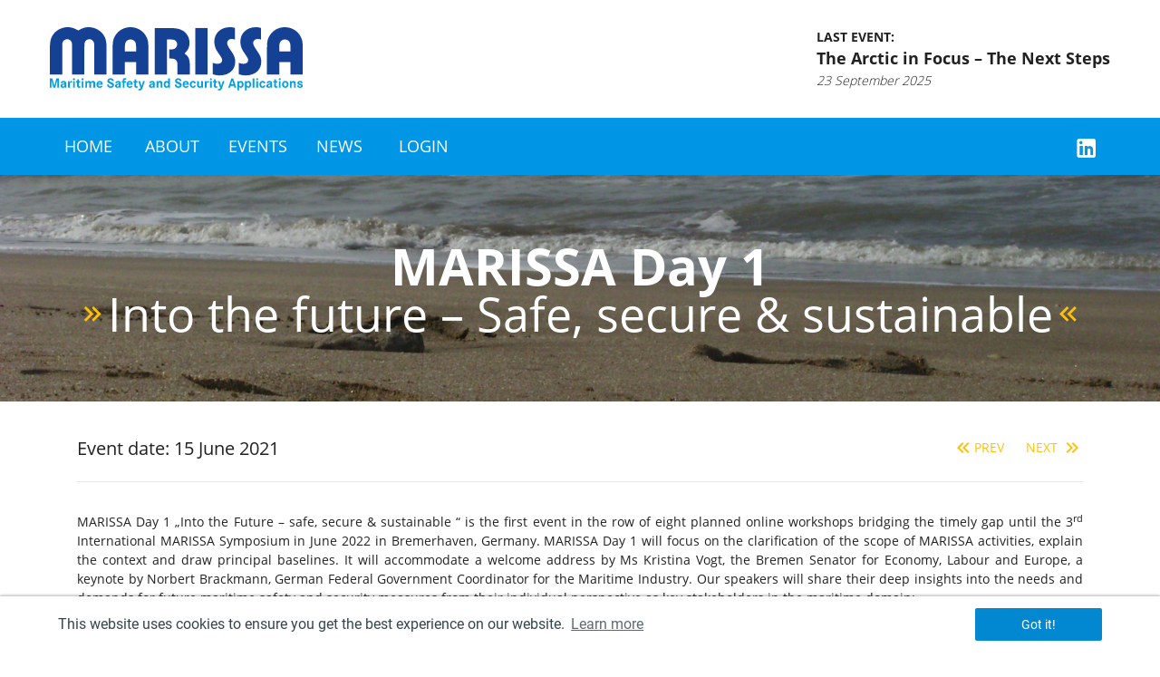

--- FILE ---
content_type: text/html;charset=UTF-8
request_url: https://marissa-days.org/Marissa-Days/event/encvINBmuakGFI-3D-/;jsessionid=3c94c9380ae79cf4ef5f15274506
body_size: 56878
content:
<?xml version="1.0" encoding="UTF-8"?>
<!DOCTYPE html>
<html xmlns="http://www.w3.org/1999/xhtml"><head id="j_idt2">
            <meta http-equiv="X-UA-Compatible" content="IE=edge" />
            <meta http-equiv="Content-Type" content="text/html; charset=UTF-8" />
            <meta name="viewport" content="width=device-width, initial-scale=1.0, maximum-scale=1.0, user-scalable=0" />
            <meta name="apple-mobile-web-app-capable" content="yes" />

            <link rel="shortcut icon" type="image/x-icon" href="/Marissa-Days/javax.faces.resource/favicon.ico?ln=marissa-layout" />
            <link rel="apple-touch-icon" sizes="180x180" href="/Marissa-Days/javax.faces.resource/apple-touch-icon.png?ln=marissa-layout" />
            <link rel="icon" type="image/png" sizes="32x32" href="/Marissa-Days/javax.faces.resource/favicon-32x32.png?ln=marissa-layout" />
            <link rel="icon" type="image/png" sizes="16x16" href="/Marissa-Days/javax.faces.resource/favicon-16x16.png?ln=marissa-layout" />
            <link rel="manifest" href="/Marissa-Days/javax.faces.resource/site.webmanifest?ln=marissa-layout" />
            <link rel="mask-icon" href="/Marissa-Days/javax.faces.resource/safari-pinned-tab.svg?ln=marissa-layout" color="#5bbad5" />
            <meta name="msapplication-TileColor" content="#da532c" />
            <meta name="theme-color" content="#ffffff" />

            <!--&lt;script src="https://cdn.tiny.cloud/1/no-api-key/tinymce/5/tinymce.min.js" referrerpolicy="origin"&gt;&lt;/script&gt;--><link type="text/css" rel="stylesheet" href="/Marissa-Days/javax.faces.resource/theme.css;jsessionid=ab73b88e2ec4a3547221bac642b2?ln=primefaces-nova-light&amp;v=11.0.0&amp;e=10.0.0" /><link type="text/css" rel="stylesheet" href="/Marissa-Days/javax.faces.resource/primeicons/primeicons.css;jsessionid=ab73b88e2ec4a3547221bac642b2?ln=primefaces&amp;v=11.0.0&amp;e=10.0.0" /><script type="text/javascript" src="/Marissa-Days/javax.faces.resource/omnifaces.js;jsessionid=ab73b88e2ec4a3547221bac642b2?ln=omnifaces&amp;v=2.7.11"></script><link type="text/css" rel="stylesheet" href="/Marissa-Days/javax.faces.resource/components.css;jsessionid=ab73b88e2ec4a3547221bac642b2?ln=primefaces&amp;v=11.0.0&amp;e=10.0.0" /><script type="text/javascript" src="/Marissa-Days/javax.faces.resource/jquery/jquery.js;jsessionid=ab73b88e2ec4a3547221bac642b2?ln=primefaces&amp;v=11.0.0&amp;e=10.0.0"></script><script type="text/javascript" src="/Marissa-Days/javax.faces.resource/jquery/jquery-plugins.js;jsessionid=ab73b88e2ec4a3547221bac642b2?ln=primefaces&amp;v=11.0.0&amp;e=10.0.0"></script><script type="text/javascript" src="/Marissa-Days/javax.faces.resource/core.js;jsessionid=ab73b88e2ec4a3547221bac642b2?ln=primefaces&amp;v=11.0.0&amp;e=10.0.0"></script><script type="text/javascript" src="/Marissa-Days/javax.faces.resource/components.js;jsessionid=ab73b88e2ec4a3547221bac642b2?ln=primefaces&amp;v=11.0.0&amp;e=10.0.0"></script><script type="text/javascript" src="/Marissa-Days/javax.faces.resource/filedownload/filedownload.js;jsessionid=ab73b88e2ec4a3547221bac642b2?ln=primefaces&amp;v=11.0.0&amp;e=10.0.0"></script><link type="text/css" rel="stylesheet" href="/Marissa-Days/javax.faces.resource/css/bootstrap.css;jsessionid=ab73b88e2ec4a3547221bac642b2?ln=bootstrap-layout" /><link type="text/css" rel="stylesheet" href="/Marissa-Days/javax.faces.resource/css/bootstrap-grid.css;jsessionid=ab73b88e2ec4a3547221bac642b2?ln=bootstrap-layout" /><link type="text/css" rel="stylesheet" href="/Marissa-Days/javax.faces.resource/css/bootstrap-extension.css;jsessionid=ab73b88e2ec4a3547221bac642b2?ln=bootstrap-layout" /><link type="text/css" rel="stylesheet" href="/Marissa-Days/javax.faces.resource/css/materialdesignicons.css;jsessionid=ab73b88e2ec4a3547221bac642b2?ln=material-design-icons" /><link type="text/css" rel="stylesheet" href="/Marissa-Days/javax.faces.resource/css/flag-icon.css;jsessionid=ab73b88e2ec4a3547221bac642b2?ln=flag-icons" /><link type="text/css" rel="stylesheet" href="/Marissa-Days/javax.faces.resource/css/rd-navbar.css;jsessionid=ab73b88e2ec4a3547221bac642b2?ln=navbar-lib" /><link type="text/css" rel="stylesheet" href="/Marissa-Days/javax.faces.resource/css/swiper.css;jsessionid=ab73b88e2ec4a3547221bac642b2?ln=navbar-lib" /><link type="text/css" rel="stylesheet" href="/Marissa-Days/javax.faces.resource/css/jarallax.css;jsessionid=ab73b88e2ec4a3547221bac642b2?ln=jarallax-lib" /><link type="text/css" rel="stylesheet" href="/Marissa-Days/javax.faces.resource/css/quill.content.css;jsessionid=ab73b88e2ec4a3547221bac642b2?ln=quill-lib" /><link type="text/css" rel="stylesheet" href="/Marissa-Days/javax.faces.resource/css/cookieconsent.min.css;jsessionid=ab73b88e2ec4a3547221bac642b2?ln=cookieconsent" /><link type="text/css" rel="stylesheet" href="/Marissa-Days/javax.faces.resource/css/cookieconsent-custom.css;jsessionid=ab73b88e2ec4a3547221bac642b2?ln=cookieconsent" /><link type="text/css" rel="stylesheet" href="/Marissa-Days/javax.faces.resource/css/charts.css;jsessionid=ab73b88e2ec4a3547221bac642b2?ln=bal-lib" /><link type="text/css" rel="stylesheet" href="/Marissa-Days/javax.faces.resource/css/layout.css;jsessionid=ab73b88e2ec4a3547221bac642b2?ln=marissa-layout" /><script type="text/javascript">if(window.PrimeFaces){PrimeFaces.settings.locale='en_GB';PrimeFaces.settings.viewId='/event_public.xhtml';PrimeFaces.settings.contextPath='/Marissa-Days';PrimeFaces.settings.cookiesSecure=false;}</script>

        <title>Marissa Days
        </title></head><body>
        <header><span id="msg"></span><script id="msg_s" type="text/javascript">$(function(){PrimeFaces.cw("Growl","widget_msg",{id:"msg",sticky:false,life:6000,escape:false,keepAlive:false,msgs:[]});});</script>
    <!-- RD Navbar -->
    <div class="rd-navbar-wrap">
        <nav class="rd-navbar" data-rd-navbar-lg="rd-navbar-static">
            <div class="rd-navbar-inner">
                <!-- RD Navbar Panel -->
                <div class="rd-navbar-panel">
                    <div class="rd-navbar-panel-canvas"></div>

                    <!-- RD Navbar Toggle -->
                    <button class="rd-navbar-toggle" data-rd-navbar-toggle=".rd-navbar-nav-wrap">
                        <span></span>
                    </button>
                    <!-- END RD Navbar Toggle -->

                    <!-- RD Navbar Collapse Toggle -->
                    <button class="rd-navbar-collapse-toggle" data-rd-navbar-toggle=".rd-navbar-collapse-login">
                        <i class="mdi mdi-key"></i>
                    </button>
                        <ul class="rd-navbar-collapse rd-navbar-collapse-login">
                            <li>
                                <div>
<form id="loginXs" name="loginXs" method="post" action="/Marissa-Days/event/encvINBmuakGFI-3D-/;jsessionid=ab73b88e2ec4a3547221bac642b2" class="ui-fluid" enctype="application/x-www-form-urlencoded">
<input type="hidden" name="loginXs" value="loginXs" />
<input id="loginXs:email" name="loginXs:email" type="email" class="ui-inputfield ui-inputtext ui-widget ui-state-default ui-corner-all " aria-required="true" placeholder="User name" /><script id="loginXs:email_s" type="text/javascript">$(function(){PrimeFaces.cw("InputText","widget_loginXs_email",{id:"loginXs:email"});});</script><input id="loginXs:password" name="loginXs:password" type="password" class="ui-inputfield ui-inputtext ui-widget ui-state-default ui-corner-all " aria-required="true" placeholder="Password" /><script id="loginXs:password_s" type="text/javascript">$(function(){PrimeFaces.cw("InputText","widget_loginXs_password",{id:"loginXs:password"});});</script><button id="loginXs:j_idt12" name="loginXs:j_idt12" class="ui-button ui-widget ui-state-default ui-corner-all ui-button-text-icon-left" onclick="PrimeFaces.ab({s:&quot;loginXs:j_idt12&quot;,f:&quot;loginXs&quot;,u:&quot;loginXs&quot;});return false;" type="submit"><span class="ui-button-icon-left ui-icon ui-c fa fa-user"></span><span class="ui-button-text ui-c">Sign in</span></button><script id="loginXs:j_idt12_s" type="text/javascript">$(function(){PrimeFaces.cw("CommandButton","widget_loginXs_j_idt12",{id:"loginXs:j_idt12"});});</script><input type="hidden" name="javax.faces.ViewState" id="j_id1:javax.faces.ViewState:0" value="1316555583707856556:1001440278276109646" autocomplete="off" />
</form>
                                </div>
                            </li>
                        </ul>
                        <!-- END RD Navbar Collapse Toggle -->

                    <div class="d-flex flex-row justify-content-between">
                        <div>
                            <!-- RD Navbar Brand -->
                            <div class="rd-navbar-brand"><a href="/Marissa-Days/;jsessionid=ab73b88e2ec4a3547221bac642b2" class="ui-link ui-widget text-decoration-none"><img id="j_idt22" src="/Marissa-Days/javax.faces.resource/images/marissa-logo-no-text.svg;jsessionid=ab73b88e2ec4a3547221bac642b2?ln=marissa-layout" alt="" class="fixed-brand" /><img id="j_idt23" src="/Marissa-Days/javax.faces.resource/images/marissa-logo.svg;jsessionid=ab73b88e2ec4a3547221bac642b2?ln=marissa-layout" alt="" class="static-brand" /></a>
                            </div>
                            <!-- END RD Navbar Brand -->
                        </div>
                        <div class="d-none d-lg-block">
    <div class="d-flex flex-row flex-nowrap align-content-center justify-content-center justify-content-lg-start menu-content position-relative">
            <div>
                <div class="font-weight-bold text-uppercase fs-14">
                    Last event:
                </div><a href="/Marissa-Days/event/ench-2F-GnXtZVRTU-3D-/;jsessionid=ab73b88e2ec4a3547221bac642b2" id="j_idt41" class="text-decoration-none ">
                    <div class="font-weight-bold fs-18">
                        The Arctic in Focus – The Next Steps
                    </div>
                    <div class="font-weight-light font-italic fs-14">
                        23 September 2025
                    </div></a>
            </div>
    </div>
                        </div>
                    </div>
                </div>
                <!-- END RD Navbar Panel -->
            </div>
            <div class="rd-navbar-outer">
                <div class="rd-navbar-inner">
                    <div class="rd-navbar-subpanel">
                        <div class="rd-navbar-nav-wrap">
                            <!-- RD Navbar Nav -->
                            <ul class="rd-navbar-nav">
                                <li class="active"><a href="/Marissa-Days/;jsessionid=ab73b88e2ec4a3547221bac642b2" class="ui-link ui-widget text-decoration-none">Home</a>
                                </li>
                                <li>
                                    <a>About</a>

                                    <!-- RD Navbar Dropdown -->
                                    <ul class="rd-navbar-dropdown">
                                        <li><a href="/Marissa-Days/about/marissa/;jsessionid=ab73b88e2ec4a3547221bac642b2" class="ui-link ui-widget text-decoration-none">MARISSA and MARISSA-Days</a>
                                        </li>
                                        <li><a href="/Marissa-Days/about/nmmt/;jsessionid=ab73b88e2ec4a3547221bac642b2" class="ui-link ui-widget text-decoration-none">NMMT</a>
                                        </li>
                                        <li><a href="/Marissa-Days/about/steering_team/;jsessionid=ab73b88e2ec4a3547221bac642b2" class="ui-link ui-widget text-decoration-none">MARISSA Steering Team</a>
                                        </li>
                                    </ul>
                                    <!-- END RD Navbar Dropdown -->

                                </li><li>
                                    <a>Events</a>
                                    <!-- RD Navbar Megamenu -->
                                    <ul class="rd-navbar-megamenu">
                                            <li>
                                                <ul>
                                                        <li><a href="/Marissa-Days/event/ench-2F-GnXtZVRTU-3D-/;jsessionid=ab73b88e2ec4a3547221bac642b2" id="j_idt57:0:j_idt59:0:j_idt61">The Arctic in Focus – The Next Steps</a>
                                                        </li>
                                                        <li><a href="/Marissa-Days/event/encgwTqkRHOKlo-3D-/;jsessionid=ab73b88e2ec4a3547221bac642b2" id="j_idt57:0:j_idt59:1:j_idt61">The Arctic in Focus - Climate change, maritime resources, shipping, and Security</a>
                                                        </li>
                                                        <li><a href="/Marissa-Days/event/encsVBrp2QoMdI-3D-/;jsessionid=ab73b88e2ec4a3547221bac642b2" id="j_idt57:0:j_idt59:2:j_idt61">A Strategic Outlook - New Challenges in an Era of Threat</a>
                                                        </li>
                                                        <li><a href="/Marissa-Days/event/enca8Qz5P-2B-guVE-3D-/;jsessionid=ab73b88e2ec4a3547221bac642b2" id="j_idt57:0:j_idt59:3:j_idt61">Emergency Response Management</a>
                                                        </li>
                                                        <li><a href="/Marissa-Days/event/encPkzOy0JpW-2B-Y-3D-/;jsessionid=ab73b88e2ec4a3547221bac642b2" id="j_idt57:0:j_idt59:4:j_idt61">MARITIME SAFETY AND SECURITY APPLICATIONS</a>
                                                        </li>
                                                </ul>
                                            </li>
                                            <li>
                                                <ul>
                                                        <li><a href="/Marissa-Days/event/encZgGZEhtGW6A-3D-/;jsessionid=ab73b88e2ec4a3547221bac642b2" id="j_idt57:1:j_idt59:0:j_idt61">Resilient Critical Maritime Infrastructure</a>
                                                        </li>
                                                        <li><a href="/Marissa-Days/event/encpUSdg6qLP6o-3D-/;jsessionid=ab73b88e2ec4a3547221bac642b2" id="j_idt57:1:j_idt59:1:j_idt61">Maritime Environment under Threat - Challenges for Sustainability and Environmental Wellbeing</a>
                                                        </li>
                                                        <li><a href="/Marissa-Days/event/encvkLBvGFaxxs-3D-/;jsessionid=ab73b88e2ec4a3547221bac642b2" id="j_idt57:1:j_idt59:2:j_idt61">MARISSA Day 12</a>
                                                        </li>
                                                        <li><a href="/Marissa-Days/event/encZ-2F-a3KuPYZLk-3D-/;jsessionid=ab73b88e2ec4a3547221bac642b2" id="j_idt57:1:j_idt59:3:j_idt61">MARISSA Day 11</a>
                                                        </li>
                                                        <li><a href="/Marissa-Days/event/encs1pIPYvsMq0-3D-/;jsessionid=ab73b88e2ec4a3547221bac642b2" id="j_idt57:1:j_idt59:4:j_idt61">MARISSA Day 10</a>
                                                        </li>
                                                </ul>
                                            </li>
                                            <li>
                                                <ul>
                                                        <li><a href="/Marissa-Days/event/encfUIHT3fp3BY-3D-/;jsessionid=ab73b88e2ec4a3547221bac642b2" id="j_idt57:2:j_idt59:0:j_idt61">MARISSA Day 9</a>
                                                        </li>
                                                        <li><a href="/Marissa-Days/event/enc8Bmvto-2F-MUnM-3D-/;jsessionid=ab73b88e2ec4a3547221bac642b2" id="j_idt57:2:j_idt59:1:j_idt61">3rd International Symposium MARISSA 2022</a>
                                                        </li>
                                                        <li><a href="/Marissa-Days/event/encDQTEyAxJ368-3D-/;jsessionid=ab73b88e2ec4a3547221bac642b2" id="j_idt57:2:j_idt59:2:j_idt61">MARISSA Day 8</a>
                                                        </li>
                                                        <li><a href="/Marissa-Days/event/enc1ZJNfb4X9eI-3D-/;jsessionid=ab73b88e2ec4a3547221bac642b2" id="j_idt57:2:j_idt59:3:j_idt61">MARISSA Day 7</a>
                                                        </li>
                                                        <li><a href="/Marissa-Days/event/enc84U51-2F-bY8Uc-3D-/;jsessionid=ab73b88e2ec4a3547221bac642b2" id="j_idt57:2:j_idt59:4:j_idt61">MARISSA Day 6</a>
                                                        </li>
                                                </ul>
                                            </li>
                                            <li>
                                                <ul>
                                                        <li><a href="/Marissa-Days/event/encyhnMrGLEHdU-3D-/;jsessionid=ab73b88e2ec4a3547221bac642b2" id="j_idt57:3:j_idt59:0:j_idt61">MARISSA Day 5</a>
                                                        </li>
                                                        <li><a href="/Marissa-Days/event/enc-2B-H9UJWee0cE-3D-/;jsessionid=ab73b88e2ec4a3547221bac642b2" id="j_idt57:3:j_idt59:1:j_idt61">MARISSA Day 4</a>
                                                        </li>
                                                        <li><a href="/Marissa-Days/event/encwiZFyoftNMU-3D-/;jsessionid=ab73b88e2ec4a3547221bac642b2" id="j_idt57:3:j_idt59:2:j_idt61">MARISSA Day 3</a>
                                                        </li>
                                                        <li><a href="/Marissa-Days/event/encT1horD8-2F-JHY-3D-/;jsessionid=ab73b88e2ec4a3547221bac642b2" id="j_idt57:3:j_idt59:3:j_idt61">MARISSA Day 2</a>
                                                        </li>
                                                        <li><a href="/Marissa-Days/event/encvINBmuakGFI-3D-/;jsessionid=ab73b88e2ec4a3547221bac642b2" id="j_idt57:3:j_idt59:4:j_idt61">MARISSA Day 1</a>
                                                        </li>
                                                </ul>
                                            </li>
                                            <li>
                                                <ul>
                                                        <li><a href="/Marissa-Days/event/enc-2F-X-2B-X9PdNXlo-3D-/;jsessionid=ab73b88e2ec4a3547221bac642b2" id="j_idt57:4:j_idt59:0:j_idt61">2nd International Symposium MARISSA 2019</a>
                                                        </li>
                                                        <li><a href="/Marissa-Days/event/encWeJgVyqzUbs-3D-/;jsessionid=ab73b88e2ec4a3547221bac642b2" id="j_idt57:4:j_idt59:1:j_idt61">1st International Symposium MARISSA 2017</a>
                                                        </li>
                                                        <li><a href="/Marissa-Days/event/encUh39czOmlsw-3D-/;jsessionid=ab73b88e2ec4a3547221bac642b2" id="j_idt57:4:j_idt59:2:j_idt61">MARISSA Demonstrator Workshop III</a>
                                                        </li>
                                                        <li><a href="/Marissa-Days/event/encEefLvsy4Fl8-3D-/;jsessionid=ab73b88e2ec4a3547221bac642b2" id="j_idt57:4:j_idt59:3:j_idt61">MARISSA Demonstrator Workshop II</a>
                                                        </li>
                                                        <li><a href="/Marissa-Days/event/enc7WuZwpjLcW8-3D-/;jsessionid=ab73b88e2ec4a3547221bac642b2" id="j_idt57:4:j_idt59:4:j_idt61">MARISSA Demonstrator Workshop I</a>
                                                        </li>
                                                </ul>
                                            </li>
                                            <li>
                                                <ul>
                                                </ul>
                                            </li>
                                    </ul>
                                    <!-- END RD Navbar Megamenu --></li><li>
                                    <a>News</a>
                                    <!-- RD Navbar Megamenu -->
                                    <ul class="rd-navbar-megamenu">
                                            <li>
                                                <ul>
                                                        <li><a href="/Marissa-Days/news/enc8Bmvto-2F-MUnM-3D-/;jsessionid=ab73b88e2ec4a3547221bac642b2" id="j_idt69:0:j_idt71:0:j_idt73">Maritime Safety and Security with Holger Klindt, GMT</a>
                                                        </li>
                                                        <li><a href="/Marissa-Days/news/encDQTEyAxJ368-3D-/;jsessionid=ab73b88e2ec4a3547221bac642b2" id="j_idt69:0:j_idt71:1:j_idt73">Canada is Guest of Honour at MARISSA 2024</a>
                                                        </li>
                                                        <li><a href="/Marissa-Days/news/enc1ZJNfb4X9eI-3D-/;jsessionid=ab73b88e2ec4a3547221bac642b2" id="j_idt69:0:j_idt71:2:j_idt73">Post-event Statement MARISSA Day 5</a>
                                                        </li>
                                                        <li><a href="/Marissa-Days/news/enc84U51-2F-bY8Uc-3D-/;jsessionid=ab73b88e2ec4a3547221bac642b2" id="j_idt69:0:j_idt71:3:j_idt73">Day 4 „Maritime infrastructures - Critical, safe &amp; secure”</a>
                                                        </li>
                                                        <li><a href="/Marissa-Days/news/encyhnMrGLEHdU-3D-/;jsessionid=ab73b88e2ec4a3547221bac642b2" id="j_idt69:0:j_idt71:4:j_idt73">Day 3 „Autonomous into the future“</a>
                                                        </li>
                                                </ul>
                                            </li>
                                            <li>
                                                <ul>
                                                        <li><a href="/Marissa-Days/news/enc-2B-H9UJWee0cE-3D-/;jsessionid=ab73b88e2ec4a3547221bac642b2" id="j_idt69:1:j_idt71:0:j_idt73">Day 2 „Shipping and ports – Economy, global trade and resilience”</a>
                                                        </li>
                                                        <li><a href="/Marissa-Days/news/encwiZFyoftNMU-3D-/;jsessionid=ab73b88e2ec4a3547221bac642b2" id="j_idt69:1:j_idt71:1:j_idt73">Series of MARISSA Days online events successfully started</a>
                                                        </li>
                                                </ul>
                                            </li>
                                    </ul>
                                    <!-- END RD Navbar Megamenu --></li>

                                <li>
                                </li>

                                <li class="rd-navbar-login">
                                        <a>Login</a>

                                        <!-- RD Navbar Dropdown -->
                                        <ul class="rd-navbar-dropdown">
                                            <li>
<form id="loginLg" name="loginLg" method="post" action="/Marissa-Days/event/encvINBmuakGFI-3D-/;jsessionid=ab73b88e2ec4a3547221bac642b2" class="ui-fluid" enctype="application/x-www-form-urlencoded">
<input type="hidden" name="loginLg" value="loginLg" />
<input id="loginLg:email" name="loginLg:email" type="email" class="ui-inputfield ui-inputtext ui-widget ui-state-default ui-corner-all " aria-required="true" placeholder="User name" /><script id="loginLg:email_s" type="text/javascript">$(function(){PrimeFaces.cw("InputText","widget_loginLg_email",{id:"loginLg:email"});});</script><input id="loginLg:password" name="loginLg:password" type="password" class="ui-inputfield ui-inputtext ui-widget ui-state-default ui-corner-all " aria-required="true" placeholder="Password" /><script id="loginLg:password_s" type="text/javascript">$(function(){PrimeFaces.cw("InputText","widget_loginLg_password",{id:"loginLg:password"});});</script><button id="loginLg:j_idt96" name="loginLg:j_idt96" class="ui-button ui-widget ui-state-default ui-corner-all ui-button-text-icon-left" onclick="PrimeFaces.ab({s:&quot;loginLg:j_idt96&quot;,f:&quot;loginLg&quot;,u:&quot;loginLg&quot;});return false;" type="submit"><span class="ui-button-icon-left ui-icon ui-c fa fa-user"></span><span class="ui-button-text ui-c">Sign in</span></button><script id="loginLg:j_idt96_s" type="text/javascript">$(function(){PrimeFaces.cw("CommandButton","widget_loginLg_j_idt96",{id:"loginLg:j_idt96"});});</script><input type="hidden" name="javax.faces.ViewState" id="j_id1:javax.faces.ViewState:1" value="1316555583707856556:1001440278276109646" autocomplete="off" />
</form>
                                            </li>
                                        </ul>
                                        <!-- END RD Navbar Dropdown -->

                                </li>

                                <li class="rd-social-media float-md-right">
                                    <a href="https://www.linkedin.com/showcase/marissa-days/" target="blank" style="text-decoration: none;">
                                        <i class="mdi mdi-linkedin fs-28"></i>
                                    </a>
                                </li>
                            </ul>
                            <!-- END RD Navbar Nav -->
                        </div>

                        <!-- RD Navbar Search Toggle -->
                        <!-- END RD Navbar Search Toggle -->
                    </div>
                </div>
            </div>
            <div class="d-block d-lg-none mt-4 mb-4 ml-2 mr-2 ml-md-5 mr-md-5">
    <div class="d-flex flex-row flex-nowrap align-content-center justify-content-center justify-content-lg-start menu-content position-relative">
            <div>
                <div class="font-weight-bold text-uppercase fs-14">
                    Last event:
                </div><a href="/Marissa-Days/event/ench-2F-GnXtZVRTU-3D-/;jsessionid=ab73b88e2ec4a3547221bac642b2" id="j_idt124" class="text-decoration-none ">
                    <div class="font-weight-bold fs-18">
                        The Arctic in Focus – The Next Steps
                    </div>
                    <div class="font-weight-light font-italic fs-14">
                        23 September 2025
                    </div></a>
            </div>
    </div>
            </div>
        </nav>
    </div>
    <!-- END RD Navbar -->
        </header>
<form id="j_idt131" name="j_idt131" method="post" action="/Marissa-Days/event/encvINBmuakGFI-3D-/;jsessionid=ab73b88e2ec4a3547221bac642b2" enctype="application/x-www-form-urlencoded">
<input type="hidden" name="j_idt131" value="j_idt131" />
<div id="j_idt132" class="ui-confirm-dialog ui-dialog ui-widget ui-widget-content ui-corner-all ui-shadow ui-hidden-container"><div class="ui-dialog-titlebar ui-widget-header ui-helper-clearfix ui-corner-top"><span id="j_idt132_title" class="ui-dialog-title"></span><a href="#" class="ui-dialog-titlebar-icon ui-dialog-titlebar-close ui-corner-all" aria-label="Close"><span class="ui-icon ui-icon-closethick"></span></a></div><div class="ui-dialog-content ui-widget-content" id="j_idt132_content"><span class="ui-icon ui-confirm-dialog-severity"></span><span class="ui-confirm-dialog-message"></span></div><div class="ui-dialog-buttonpane ui-dialog-footer ui-widget-content ui-helper-clearfix"><button id="j_idt133" name="j_idt133" class="ui-button ui-widget ui-state-default ui-corner-all ui-button-text-icon-left ui-confirmdialog-yes" type="button"><span class="ui-button-icon-left ui-icon ui-c fa fa-check Fs16 GreenLight"></span><span class="ui-button-text ui-c">Yes</span></button><script id="j_idt133_s" type="text/javascript">$(function(){PrimeFaces.cw("CommandButton","widget_j_idt133",{id:"j_idt133"});});</script><button id="j_idt134" name="j_idt134" class="ui-button ui-widget ui-state-default ui-corner-all ui-button-text-icon-left ui-confirmdialog-no" type="button"><span class="ui-button-icon-left ui-icon ui-c fa fa-close Fs16 RedLight"></span><span class="ui-button-text ui-c">No</span></button><script id="j_idt134_s" type="text/javascript">$(function(){PrimeFaces.cw("CommandButton","widget_j_idt134",{id:"j_idt134"});});</script></div></div><script id="j_idt132_s" type="text/javascript">$(function(){PrimeFaces.cw("ConfirmDialog","widget_j_idt132",{id:"j_idt132",showEffect:"fade",hideEffect:"fade",global:true});});</script><input type="hidden" name="javax.faces.ViewState" id="j_id1:javax.faces.ViewState:2" value="1316555583707856556:1001440278276109646" autocomplete="off" />
</form>
                <section class="swiper-container swiper-half-size">
                    <div class="swiper-wrapper">
                        <div class="swiper-slide" style="background-image: url('/Marissa-Days/javax.faces.resource/images/slider/event-page.jpg?ln=marissa-layout');">
                            <div class="swiper-slide-caption text-center">
                                <div class="p-0 pl-4 pr-4">
                                        <div class="white swiper-event-title">MARISSA Day 1</div>
                                        <div class="white swiper-event-motto d-flex justify-content-center">Into the future – Safe, secure &amp; sustainable</div>                    
                                </div>
                            </div>
                        </div>
                    </div>
                </section>
                <div class="container py-4">
                    <div class="row"><div class="col-12 py-3">
                            <div class="d-flex flex-row">
                                <h5 class="align-self-stretch w-100">Event date: 15 June 2021
                                </h5>
                                <div class="text-nowrap"><a href="/Marissa-Days/event/enc-2F-X-2B-X9PdNXlo-3D-/;jsessionid=ab73b88e2ec4a3547221bac642b2" id="j_idt166" class="text-uppercase highlight">
                                        <i class="chevron-link mdi mdi-chevron-double-left"></i>Prev</a><a href="/Marissa-Days/event/encT1horD8-2F-JHY-3D-/;jsessionid=ab73b88e2ec4a3547221bac642b2" id="j_idt170" class="ml-4 text-uppercase highlight">Next
                                        <i class="chevron-link mdi mdi-chevron-double-right"></i></a>
                                </div>
                            </div>
                            <hr /></div><div class="col-12 ql-editor-viewer"><p class="ql-align-justify">MARISSA Day 1 „Into the Future – safe, secure &amp; sustainable “ is the first event in the row of eight planned online workshops bridging the timely gap until the 3<sup>rd</sup> International MARISSA Symposium in June 2022 in Bremerhaven, Germany. MARISSA Day 1 will focus on the clarification of the scope of MARISSA activities, explain the context and draw principal baselines. It will accommodate a welcome address by Ms Kristina Vogt, the Bremen Senator for Economy, Labour and Europe, a keynote by Norbert Brackmann, German Federal Government Coordinator for the Maritime Industry. Our speakers will share their deep insights into the needs and demands for future maritime safety and security measures from their individual perspective as key stakeholders in the maritime domain:</p><ul><li><em>David Loosley Secretary General, The Baltic and International Maritime Council (BIMCO)</em></li><li><em>Francis Zachariae Secretary-General, International Association of Marine Aids to Navigation and Lighthouse Authorities (IALA AISM)</em></li><li><em>Frank Goerke Head of division, German Maritime Federal Police, Department for maritime Security </em></li><li><em>Prof. Dr. Jens-Uwe Schröder-Hinrichs Vice-President, World Maritime University (WMU / IMO)</em></li></ul><p>Finally, MARISSA Day1 will serve as a dialogue platform offering time for free discussions on selected topics. We are looking forward to welcoming you in the virtual MARISSA space on 15 June 2021 (10.00 – 13.00h CEST).</p><p>Stay tuned for the final programme and register here.</p></div><div class="col-12">
                            <hr class="border-light" />
                            <h6 class="text-uppercase text-center text-md-left">Opinions given by</h6>
                            <div class="container p-0 d-flex flex-column">
                                <div class="row justify-content-center align-items-center sponser-logos">
                                        <div class="col-6 col-md-2 text-center">
                                                <a href="https://www.bimco.org/" target="_blank"><img id="j_idt211:0:j_idt218" src="/Marissa-Days/javax.faces.resource/dynamiccontent.properties;jsessionid=ab73b88e2ec4a3547221bac642b2?ln=primefaces&amp;v=11.0.0&amp;e=10.0.0&amp;pfdrid=2669802a75bb06c78fd2066d0b5ca309&amp;pfdrt=sc&amp;sponsorId=6&amp;pfdrid_c=true" alt="" class="img-fluid grayscale" title="BIMCO - The Baltic and International Maritime Council" />                                                                
                                                </a>
                                        </div>
                                        <div class="col-6 col-md-2 text-center">
                                                <a href="https://www.iala-aism.org/" target="_blank"><img id="j_idt211:1:j_idt218" src="/Marissa-Days/javax.faces.resource/dynamiccontent.properties;jsessionid=ab73b88e2ec4a3547221bac642b2?ln=primefaces&amp;v=11.0.0&amp;e=10.0.0&amp;pfdrid=2669802a75bb06c78fd2066d0b5ca309&amp;pfdrt=sc&amp;sponsorId=7&amp;pfdrid_c=true" alt="" class="img-fluid grayscale" title="IALA AISM - International Association of Marine Aids to Navigation and Lighthouse Authorities" />                                                                
                                                </a>
                                        </div>
                                        <div class="col-6 col-md-2 text-center"><img id="j_idt211:2:j_idt214" src="/Marissa-Days/javax.faces.resource/dynamiccontent.properties;jsessionid=ab73b88e2ec4a3547221bac642b2?ln=primefaces&amp;v=11.0.0&amp;e=10.0.0&amp;pfdrid=2669802a75bb06c78fd2066d0b5ca309&amp;pfdrt=sc&amp;sponsorId=8&amp;pfdrid_c=true" alt="" class="img-fluid grayscale" title="German Maritime Federal Police, Department for maritime Security" />
                                        </div>
                                        <div class="col-6 col-md-2 text-center">
                                                <a href="https://www.wmu.se/about/imo-wmu" target="_blank"><img id="j_idt211:3:j_idt218" src="/Marissa-Days/javax.faces.resource/dynamiccontent.properties;jsessionid=ab73b88e2ec4a3547221bac642b2?ln=primefaces&amp;v=11.0.0&amp;e=10.0.0&amp;pfdrid=2669802a75bb06c78fd2066d0b5ca309&amp;pfdrt=sc&amp;sponsorId=9&amp;pfdrid_c=true" alt="" class="img-fluid grayscale" title=" WMU IMO - World Maritime University" />                                                                
                                                </a>
                                        </div>
                                        <div class="col-6 col-md-2 text-center">
                                                <a href="https://www.bmwi.de/Navigation/DE/Home/home.html" target="_blank"><img id="j_idt211:4:j_idt218" src="/Marissa-Days/javax.faces.resource/dynamiccontent.properties;jsessionid=ab73b88e2ec4a3547221bac642b2?ln=primefaces&amp;v=11.0.0&amp;e=10.0.0&amp;pfdrid=2669802a75bb06c78fd2066d0b5ca309&amp;pfdrt=sc&amp;sponsorId=10&amp;pfdrid_c=true" alt="" class="img-fluid grayscale" title="Federal Ministry for Economic Affairs and Energy" />                                                                
                                                </a>
                                        </div>
                                        <div class="col-6 col-md-2 text-center">
                                                <a href="https://www.wissenschaft-haefen.bremen.de/" target="_blank"><img id="j_idt211:5:j_idt218" src="/Marissa-Days/javax.faces.resource/dynamiccontent.properties;jsessionid=ab73b88e2ec4a3547221bac642b2?ln=primefaces&amp;v=11.0.0&amp;e=10.0.0&amp;pfdrid=2669802a75bb06c78fd2066d0b5ca309&amp;pfdrt=sc&amp;sponsorId=14&amp;pfdrid_c=true" alt="" class="img-fluid grayscale" title="Ministry of Science and Ports of the Free Hanseatic City of Bremen" />                                                                
                                                </a>
                                        </div>
                                </div>
                            </div></div>
                    </div>
<form id="eventDocumentsForm" name="eventDocumentsForm" method="post" action="/Marissa-Days/event/encvINBmuakGFI-3D-/;jsessionid=ab73b88e2ec4a3547221bac642b2" enctype="application/x-www-form-urlencoded">
<input type="hidden" name="eventDocumentsForm" value="eventDocumentsForm" />
<div id="eventDocumentsForm:eventDocuments" class="row justify-content-center align-items-top pb-2">
                            <div class="col-12">
                                <hr />
                                <h6 class="text-uppercase text-center text-md-left">Related Documents</h6>
                            </div>
                                <div class="col-12 col-md-4 mb-5">
                                    <div class="container">
                                        <div class="row">
                                            <div class="col-12 d-flex flex-row">
                                                <div class="position-relative">
                                                    <i class="file-type-icon mdi mdi-file-pdf-box-outline"></i>
                                                </div>
                                                <div>
                                                    <div>
                                                        <strong>Announcement</strong>
                                                    </div>
                                                    <div><a id="eventDocumentsForm:j_idt225:0:j_idt236" href="#" class="ui-commandlink ui-widget highlight text-uppercase text-decoration-none fs-14" onclick="PrimeFaces.addSubmitParam('eventDocumentsForm',{'eventDocumentsForm:j_idt225:0:j_idt236':'eventDocumentsForm:j_idt225:0:j_idt236'}).submit('eventDocumentsForm');return false;">
                                                            <i class="chevron-link mdi mdi-chevron-triple-right"></i>Download</a>
                                                    </div>
                                                    <div class="font-weight-light text-uppercase">(PDF, 352,72 kB)</div>
                                                </div>
                                            </div>
                                        </div>
                                    </div>
                                </div>
                                <div class="col-12 col-md-4 mb-5">
                                    <div class="container">
                                        <div class="row">
                                            <div class="col-12 d-flex flex-row">
                                                <div class="position-relative">
                                                    <i class="file-type-icon mdi mdi-file-pdf-box-outline"></i>
                                                </div>
                                                <div>
                                                    <div>
                                                        <strong>Programme MARISSA-Day 1 „Into the Future – safe, secure &amp; sustainable “ </strong>
                                                    </div>
                                                    <div><a id="eventDocumentsForm:j_idt225:1:j_idt236" href="#" class="ui-commandlink ui-widget highlight text-uppercase text-decoration-none fs-14" onclick="PrimeFaces.addSubmitParam('eventDocumentsForm',{'eventDocumentsForm:j_idt225:1:j_idt236':'eventDocumentsForm:j_idt225:1:j_idt236'}).submit('eventDocumentsForm');return false;">
                                                            <i class="chevron-link mdi mdi-chevron-triple-right"></i>Download</a>
                                                    </div>
                                                    <div class="font-weight-light text-uppercase">(PDF, 451,12 kB)</div>
                                                </div>
                                            </div>
                                        </div>
                                    </div>
                                </div>
                                <div class="col-12 col-md-4 mb-5">
                                    <div class="container">
                                        <div class="row">
                                            <div class="col-12 d-flex flex-row">
                                                <div class="position-relative">
                                                    <i class="file-type-icon mdi mdi-file-pdf-box-outline"></i>
                                                </div>
                                                <div>
                                                    <div>
                                                        <strong>Harmonisation and interoperability - the keys to success for sustainable maritime digitalisation</strong>
                                                    </div>
                                                    <div><a id="eventDocumentsForm:j_idt225:2:j_idt236" href="#" class="ui-commandlink ui-widget highlight text-uppercase text-decoration-none fs-14" onclick="PrimeFaces.addSubmitParam('eventDocumentsForm',{'eventDocumentsForm:j_idt225:2:j_idt236':'eventDocumentsForm:j_idt225:2:j_idt236'}).submit('eventDocumentsForm');return false;">
                                                            <i class="chevron-link mdi mdi-chevron-triple-right"></i>Download</a>
                                                    </div>
                                                    <div class="font-weight-light text-uppercase">(PDF, 926,00 kB)</div>
                                                </div>
                                            </div>
                                        </div>
                                    </div>
                                </div>
                                <div class="col-12 col-md-4 mb-5">
                                    <div class="container">
                                        <div class="row">
                                            <div class="col-12 d-flex flex-row">
                                                <div class="position-relative">
                                                    <i class="file-type-icon mdi mdi-file-pdf-box-outline"></i>
                                                </div>
                                                <div>
                                                    <div>
                                                        <strong>MARITIME SAFETY AND SECURITY - An international regulatory perspective</strong>
                                                    </div>
                                                    <div><a id="eventDocumentsForm:j_idt225:3:j_idt236" href="#" class="ui-commandlink ui-widget highlight text-uppercase text-decoration-none fs-14" onclick="PrimeFaces.addSubmitParam('eventDocumentsForm',{'eventDocumentsForm:j_idt225:3:j_idt236':'eventDocumentsForm:j_idt225:3:j_idt236'}).submit('eventDocumentsForm');return false;">
                                                            <i class="chevron-link mdi mdi-chevron-triple-right"></i>Download</a>
                                                    </div>
                                                    <div class="font-weight-light text-uppercase">(PDF, 15,96 MB)</div>
                                                </div>
                                            </div>
                                        </div>
                                    </div>
                                </div>
                                <div class="col-12 col-md-4 mb-5">
                                    <div class="container">
                                        <div class="row">
                                            <div class="col-12 d-flex flex-row">
                                                <div class="position-relative">
                                                    <i class="file-type-icon mdi mdi-file-pdf-box-outline"></i>
                                                </div>
                                                <div>
                                                    <div>
                                                        <strong>Cooperation to research and safety authorities - Together for safer and secure maritime environment</strong>
                                                    </div>
                                                    <div><a id="eventDocumentsForm:j_idt225:4:j_idt236" href="#" class="ui-commandlink ui-widget highlight text-uppercase text-decoration-none fs-14" onclick="PrimeFaces.addSubmitParam('eventDocumentsForm',{'eventDocumentsForm:j_idt225:4:j_idt236':'eventDocumentsForm:j_idt225:4:j_idt236'}).submit('eventDocumentsForm');return false;">
                                                            <i class="chevron-link mdi mdi-chevron-triple-right"></i>Download</a>
                                                    </div>
                                                    <div class="font-weight-light text-uppercase">(PDF, 431,97 kB)</div>
                                                </div>
                                            </div>
                                        </div>
                                    </div>
                                </div>
                                <div class="col-12 col-md-4 mb-5">
                                    <div class="container">
                                        <div class="row">
                                            <div class="col-12 d-flex flex-row">
                                                <div class="position-relative">
                                                    <i class="file-type-icon mdi mdi-file-pdf-box-outline"></i>
                                                </div>
                                                <div>
                                                    <div>
                                                        <strong>MARISSA Day 1 Introduction</strong>
                                                    </div>
                                                    <div><a id="eventDocumentsForm:j_idt225:5:j_idt236" href="#" class="ui-commandlink ui-widget highlight text-uppercase text-decoration-none fs-14" onclick="PrimeFaces.addSubmitParam('eventDocumentsForm',{'eventDocumentsForm:j_idt225:5:j_idt236':'eventDocumentsForm:j_idt225:5:j_idt236'}).submit('eventDocumentsForm');return false;">
                                                            <i class="chevron-link mdi mdi-chevron-triple-right"></i>Download</a>
                                                    </div>
                                                    <div class="font-weight-light text-uppercase">(PDF, 1,11 MB)</div>
                                                </div>
                                            </div>
                                        </div>
                                    </div>
                                </div></div><input type="hidden" name="javax.faces.ViewState" id="j_id1:javax.faces.ViewState:3" value="1316555583707856556:1001440278276109646" autocomplete="off" />
</form>
                </div><div id="documentPassword" class="ui-dialog ui-widget ui-widget-content ui-corner-all ui-shadow ui-hidden-container"><div class="ui-dialog-titlebar ui-widget-header ui-helper-clearfix ui-corner-top"><span id="documentPassword_title" class="ui-dialog-title">Document password</span><a href="#" class="ui-dialog-titlebar-icon ui-dialog-titlebar-close ui-corner-all" aria-label="Close"><span class="ui-icon ui-icon-closethick"></span></a></div><div class="ui-dialog-content ui-widget-content" id="documentPassword_content">
<form id="documentPasswordForm" name="documentPasswordForm" method="post" action="/Marissa-Days/event/encvINBmuakGFI-3D-/;jsessionid=ab73b88e2ec4a3547221bac642b2" enctype="application/x-www-form-urlencoded">
<input type="hidden" name="documentPasswordForm" value="documentPasswordForm" />

                        <div class="container">
                            <div class="row ui-fluid">
                                <div class="col-12">
                                    <p class="text-center">This document is protected by a password. Please contact us at <a href="mailto:info@marissa-days.org">info@marissa-days.org</a> if you are an eligible person and have not yet received the password.</p>                        
                                </div>
                                <div class="col-12">
                                    <span class="ui-float-label"><input id="documentPasswordForm:password" name="documentPasswordForm:password" type="text" class="ui-inputfield ui-inputtext ui-widget ui-state-default ui-corner-all fs-24" aria-required="true" /><script id="documentPasswordForm:password_s" type="text/javascript">$(function(){PrimeFaces.cw("InputText","widget_documentPasswordForm_password",{id:"documentPasswordForm:password"});});</script><label id="documentPasswordForm:j_idt327" class="ui-outputlabel ui-widget" for="documentPasswordForm:password">Document password<span class="ui-outputlabel-rfi">*</span></label>
                                    </span>
                                    <span class="fs-12 text-center d-inline-block w-100">The password is case sensitive!</span><div id="documentPasswordForm:j_idt329" role="alert" aria-atomic="true" aria-live="polite" class="w-100 mt-2 ui-message"></div><script id="documentPasswordForm:j_idt329_s" type="text/javascript">$(function(){PrimeFaces.cw("Message","widget_documentPasswordForm_j_idt329",{id:"documentPasswordForm:j_idt329",target:"documentPasswordForm:password"});});</script>
                                </div>
                            </div>

                            <div class="row gutters-4 mt-3">
                                <div class="d-none d-md-inline-block col-md-3"></div><div id="documentPasswordForm:saveButton" class="col-12 col-md-3"><button id="documentPasswordForm:j_idt331" name="documentPasswordForm:j_idt331" class="ui-button ui-widget ui-state-default ui-corner-all ui-button-text-only w-100" onclick="PrimeFaces.ab({s:&quot;documentPasswordForm:j_idt331&quot;,f:&quot;documentPasswordForm&quot;,u:&quot;eventDocumentsForm documentPasswordForm&quot;,g:false,onco:function(xhr,status,args,data){if(!args.validationFailed){ PF('documentPassword').hide(); };}});return false;" type="submit"><span class="ui-button-text ui-c">Submit</span></button><script id="documentPasswordForm:j_idt331_s" type="text/javascript">$(function(){PrimeFaces.cw("CommandButton","widget_documentPasswordForm_j_idt331",{id:"documentPasswordForm:j_idt331"});});</script></div>
                                <div class="col-12 col-md-3 mt-1 mt-md-0"><button id="documentPasswordForm:j_idt333" name="documentPasswordForm:j_idt333" type="button" class="ui-button ui-widget ui-state-default ui-corner-all ui-button-text-only w-100" onclick="PF('documentPassword').hide(); return false;;window.open('\/Marissa\-Days\/event_public.xhtml;jsessionid=ab73b88e2ec4a3547221bac642b2','_self')"><span class="ui-button-text ui-c">Close</span></button><script id="documentPasswordForm:j_idt333_s" type="text/javascript">$(function(){PrimeFaces.cw("Button","widget_documentPasswordForm_j_idt333",{id:"documentPasswordForm:j_idt333"});});</script>
                                </div>
                                <div class="d-none d-md-inline-block col-md-3"></div>
                            </div>
                        </div><input type="hidden" name="javax.faces.ViewState" id="j_id1:javax.faces.ViewState:4" value="1316555583707856556:1001440278276109646" autocomplete="off" />
</form></div></div><script id="documentPassword_s" type="text/javascript">$(function(){PrimeFaces.cw("Dialog","documentPassword",{id:"documentPassword",modal:true,width:"800",appendTo:"@(body)",closeOnEscape:true});});</script>

        <footer>

    <div class="container d-flex flex-column">
        <div class="row justify-content-center align-items-center py-3">
            <div class="col-auto text-center">
                <a href="https://www.linkedin.com/showcase/marissa-days/" target="blank" style="text-decoration: none;" class="white">
                    <i class="mdi mdi-linkedin white"></i>
                </a>
            </div>
            <div class="col-6 col-sm-4 col-md-3 col-lg-2 text-center"><a href="/Marissa-Days/disclaimer/;jsessionid=ab73b88e2ec4a3547221bac642b2" class="ui-link ui-widget white" style="text-decoration: none;">Disclaimer</a>
            </div>
            <div class="col-6 col-sm-4 col-md-3 col-lg-2 text-center"><a href="/Marissa-Days/imprint/;jsessionid=ab73b88e2ec4a3547221bac642b2" class="ui-link ui-widget white" style="text-decoration: none;">Imprint</a>
            </div>
            <div class="col-6 col-sm-4 col-md-3 col-lg-2 text-center"><a href="/Marissa-Days/privacyPolicy/;jsessionid=ab73b88e2ec4a3547221bac642b2" class="ui-link ui-widget white" style="text-decoration: none;">Privacy policy</a>
            </div>
            <div class="col-6 col-sm-12 col-md-12 col-lg-4 text-center">
                <span class="d-none d-sm-inline white">MARISSA Team Management by</span>
                <a href="https://www.bal.eu" target="blank"><img id="j_idt343" src="/Marissa-Days/javax.faces.resource/images/logos/balance-logo-white.svg;jsessionid=ab73b88e2ec4a3547221bac642b2?ln=marissa-layout" alt="" class="img-fluid" style="max-width: 100px;" />
                </a>
            </div>
        </div>
    </div>
        </footer>

        <a href="#" id="scrollToTop" class="scroll-to-top arrow mdi mdi-chevron-double-up">
        </a><script type="text/javascript">OmniFaces.Unload.init('66f75d90-d046-4013-a7f1-c41776218734')</script><script type="text/javascript" src="/Marissa-Days/javax.faces.resource/js/core.min.js;jsessionid=ab73b88e2ec4a3547221bac642b2?ln=navbar-lib"></script><script type="text/javascript" src="/Marissa-Days/javax.faces.resource/js/cookieconsent.min.js;jsessionid=ab73b88e2ec4a3547221bac642b2?ln=cookieconsent"></script><script type="text/javascript" src="/Marissa-Days/javax.faces.resource/js/jquery.ui.totop.min.js;jsessionid=ab73b88e2ec4a3547221bac642b2?ln=navbar-lib"></script><script type="text/javascript" src="/Marissa-Days/javax.faces.resource/js/jquery.swiper.min.js;jsessionid=ab73b88e2ec4a3547221bac642b2?ln=navbar-lib"></script><script type="text/javascript" src="/Marissa-Days/javax.faces.resource/js/jquery.rd-navbar.js;jsessionid=ab73b88e2ec4a3547221bac642b2?ln=navbar-lib"></script><script type="text/javascript" src="/Marissa-Days/javax.faces.resource/js/script.js;jsessionid=ab73b88e2ec4a3547221bac642b2?ln=navbar-lib"></script><script type="text/javascript" src="/Marissa-Days/javax.faces.resource/js/readmore.min.js;jsessionid=ab73b88e2ec4a3547221bac642b2?ln=readmore-lib"></script><script type="text/javascript" src="/Marissa-Days/javax.faces.resource/js/bootstrap.js;jsessionid=ab73b88e2ec4a3547221bac642b2?ln=bootstrap-layout"></script><script type="text/javascript" src="/Marissa-Days/javax.faces.resource/js/bootstrap-extension.js;jsessionid=ab73b88e2ec4a3547221bac642b2?ln=bootstrap-layout"></script><script type="text/javascript" src="/Marissa-Days/javax.faces.resource/js/drawCharts.js;jsessionid=ab73b88e2ec4a3547221bac642b2?ln=bal-lib"></script><script type="text/javascript" src="/Marissa-Days/javax.faces.resource/js/autoload.js;jsessionid=ab73b88e2ec4a3547221bac642b2?ln=marissa-layout"></script></body>
</html>

--- FILE ---
content_type: text/css
request_url: https://marissa-days.org/Marissa-Days/javax.faces.resource/css/swiper.css;jsessionid=ab73b88e2ec4a3547221bac642b2?ln=navbar-lib
body_size: 16963
content:
/**
 * Swiper 3.1.7
 * Most modern mobile touch slider and framework with hardware accelerated transitions
 * 
 * http://www.idangero.us/swiper/
 * 
 * Copyright 2015, Vladimir Kharlampidi
 * The iDangero.us
 * http://www.idangero.us/
 * 
 * Licensed under MIT
 * 
 * Released on: October 10, 2015
 */
.swiper-container {
  margin: 0 auto;
  position: relative;
  overflow: hidden;
  /* Fix of Webkit flickering */
  z-index: 1;
}
.swiper-container-no-flexbox .swiper-slide {
  float: left;
}
.swiper-container-vertical > .swiper-wrapper {
  -webkit-box-orient: vertical;
  -moz-box-orient: vertical;
  -ms-flex-direction: column;
  -webkit-flex-direction: column;
  flex-direction: column;
}
.swiper-wrapper {
  position: relative;
  width: 100%;
  height: 100%;
  z-index: 1;
  display: -webkit-box;
  display: -moz-box;
  display: -ms-flexbox;
  display: -webkit-flex;
  display: flex;
  -webkit-transition-property: -webkit-transform;
  -moz-transition-property: -moz-transform;
  -o-transition-property: -o-transform;
  -ms-transition-property: -ms-transform;
  transition-property: transform;
  -webkit-box-sizing: content-box;
  -moz-box-sizing: content-box;
  box-sizing: content-box;
}
.swiper-container-android .swiper-slide,
.swiper-wrapper {
  -webkit-transform: translate3d(0px, 0, 0);
  -moz-transform: translate3d(0px, 0, 0);
  -o-transform: translate(0px, 0px);
  -ms-transform: translate3d(0px, 0, 0);
  transform: translate3d(0px, 0, 0);
}
.swiper-container-multirow > .swiper-wrapper {
  -webkit-box-lines: multiple;
  -moz-box-lines: multiple;
  -ms-flex-wrap: wrap;
  -webkit-flex-wrap: wrap;
  flex-wrap: wrap;
}
.swiper-container-free-mode > .swiper-wrapper {
  -webkit-transition-timing-function: ease-out;
  -moz-transition-timing-function: ease-out;
  -ms-transition-timing-function: ease-out;
  -o-transition-timing-function: ease-out;
  transition-timing-function: ease-out;
  margin: 0 auto;
}
.swiper-slide {
  -webkit-flex-shrink: 0;
  -ms-flex: 0 0 auto;
  flex-shrink: 0;
  width: 100%;
  height: 100%;
  position: relative;
}
/* a11y */
.swiper-container .swiper-notification {
  position: absolute;
  left: 0;
  top: 0;
  pointer-events: none;
  opacity: 0;
  z-index: -1000;
}
/* IE10 Windows Phone 8 Fixes */
.swiper-wp8-horizontal {
  -ms-touch-action: pan-y;
  touch-action: pan-y;
}
.swiper-wp8-vertical {
  -ms-touch-action: pan-x;
  touch-action: pan-x;
}
/* Arrows */
.swiper-button-prev,
.swiper-button-next {
  position: absolute;
  top: 50%;
  width: 27px;
  height: 44px;
  margin-top: -22px;
  z-index: 10;
  cursor: pointer;
  -moz-background-size: 27px 44px;
  -webkit-background-size: 27px 44px;
  background-size: 27px 44px;
  background-position: center;
  background-repeat: no-repeat;
}
.swiper-button-prev.swiper-button-disabled,
.swiper-button-next.swiper-button-disabled {
  opacity: 0.35;
  cursor: auto;
  pointer-events: none;
}
.swiper-button-prev,
.swiper-container-rtl .swiper-button-next {
  background-image: url("data:image/svg+xml;charset=utf-8,%3Csvg%20xmlns%3D'http%3A%2F%2Fwww.w3.org%2F2000%2Fsvg'%20viewBox%3D'0%200%2027%2044'%3E%3Cpath%20d%3D'M0%2C22L22%2C0l2.1%2C2.1L4.2%2C22l19.9%2C19.9L22%2C44L0%2C22L0%2C22L0%2C22z'%20fill%3D'%23007aff'%2F%3E%3C%2Fsvg%3E");
  left: 10px;
  right: auto;
}
.swiper-button-prev.swiper-button-black,
.swiper-container-rtl .swiper-button-next.swiper-button-black {
  background-image: url("data:image/svg+xml;charset=utf-8,%3Csvg%20xmlns%3D'http%3A%2F%2Fwww.w3.org%2F2000%2Fsvg'%20viewBox%3D'0%200%2027%2044'%3E%3Cpath%20d%3D'M0%2C22L22%2C0l2.1%2C2.1L4.2%2C22l19.9%2C19.9L22%2C44L0%2C22L0%2C22L0%2C22z'%20fill%3D'%23000000'%2F%3E%3C%2Fsvg%3E");
}
.swiper-button-prev.swiper-button-white,
.swiper-container-rtl .swiper-button-next.swiper-button-white {
  background-image: url("data:image/svg+xml;charset=utf-8,%3Csvg%20xmlns%3D'http%3A%2F%2Fwww.w3.org%2F2000%2Fsvg'%20viewBox%3D'0%200%2027%2044'%3E%3Cpath%20d%3D'M0%2C22L22%2C0l2.1%2C2.1L4.2%2C22l19.9%2C19.9L22%2C44L0%2C22L0%2C22L0%2C22z'%20fill%3D'%23ffffff'%2F%3E%3C%2Fsvg%3E");
}
.swiper-button-next,
.swiper-container-rtl .swiper-button-prev {
  background-image: url("data:image/svg+xml;charset=utf-8,%3Csvg%20xmlns%3D'http%3A%2F%2Fwww.w3.org%2F2000%2Fsvg'%20viewBox%3D'0%200%2027%2044'%3E%3Cpath%20d%3D'M27%2C22L27%2C22L5%2C44l-2.1-2.1L22.8%2C22L2.9%2C2.1L5%2C0L27%2C22L27%2C22z'%20fill%3D'%23007aff'%2F%3E%3C%2Fsvg%3E");
  right: 10px;
  left: auto;
}
.swiper-button-next.swiper-button-black,
.swiper-container-rtl .swiper-button-prev.swiper-button-black {
  background-image: url("data:image/svg+xml;charset=utf-8,%3Csvg%20xmlns%3D'http%3A%2F%2Fwww.w3.org%2F2000%2Fsvg'%20viewBox%3D'0%200%2027%2044'%3E%3Cpath%20d%3D'M27%2C22L27%2C22L5%2C44l-2.1-2.1L22.8%2C22L2.9%2C2.1L5%2C0L27%2C22L27%2C22z'%20fill%3D'%23000000'%2F%3E%3C%2Fsvg%3E");
}
.swiper-button-next.swiper-button-white,
.swiper-container-rtl .swiper-button-prev.swiper-button-white {
  background-image: url("data:image/svg+xml;charset=utf-8,%3Csvg%20xmlns%3D'http%3A%2F%2Fwww.w3.org%2F2000%2Fsvg'%20viewBox%3D'0%200%2027%2044'%3E%3Cpath%20d%3D'M27%2C22L27%2C22L5%2C44l-2.1-2.1L22.8%2C22L2.9%2C2.1L5%2C0L27%2C22L27%2C22z'%20fill%3D'%23ffffff'%2F%3E%3C%2Fsvg%3E");
}
/* Pagination Styles */
.swiper-pagination {
  position: absolute;
  text-align: center;
  -webkit-transition: 300ms;
  -moz-transition: 300ms;
  -o-transition: 300ms;
  transition: 300ms;
  -webkit-transform: translate3d(0, 0, 0);
  -ms-transform: translate3d(0, 0, 0);
  -o-transform: translate3d(0, 0, 0);
  transform: translate3d(0, 0, 0);
  z-index: 10;
}
.swiper-pagination.swiper-pagination-hidden {
  opacity: 0;
}
.swiper-pagination-bullet {
  width: 8px;
  height: 8px;
  display: inline-block;
  border-radius: 100%;
  background: #000;
  opacity: 0.2;
}
button.swiper-pagination-bullet {
  border: none;
  margin: 0;
  padding: 0;
  box-shadow: none;
  -moz-appearance: none;
  -ms-appearance: none;
  -webkit-appearance: none;
  appearance: none;
}
.swiper-pagination-clickable .swiper-pagination-bullet {
  cursor: pointer;
}
.swiper-pagination-white .swiper-pagination-bullet {
  background: #fff;
}
.swiper-pagination-bullet-active {
  opacity: 1;
  background: #007aff;
}
.swiper-pagination-white .swiper-pagination-bullet-active {
  background: #fff;
}
.swiper-pagination-black .swiper-pagination-bullet-active {
  background: #000;
}
.swiper-container-vertical > .swiper-pagination {
  right: 10px;
  top: 50%;
  -webkit-transform: translate3d(0px, -50%, 0);
  -moz-transform: translate3d(0px, -50%, 0);
  -o-transform: translate(0px, -50%);
  -ms-transform: translate3d(0px, -50%, 0);
  transform: translate3d(0px, -50%, 0);
}
.swiper-container-vertical > .swiper-pagination .swiper-pagination-bullet {
  margin: 5px 0;
  display: block;
}
.swiper-container-horizontal > .swiper-pagination {
  bottom: 10px;
  left: 0;
  width: 100%;
}
.swiper-container-horizontal > .swiper-pagination .swiper-pagination-bullet {
  margin: 0 5px;
}
/* 3D Container */
.swiper-container-3d {
  -webkit-perspective: 1200px;
  -moz-perspective: 1200px;
  -o-perspective: 1200px;
  perspective: 1200px;
}
.swiper-container-3d .swiper-wrapper,
.swiper-container-3d .swiper-slide,
.swiper-container-3d .swiper-slide-shadow-left,
.swiper-container-3d .swiper-slide-shadow-right,
.swiper-container-3d .swiper-slide-shadow-top,
.swiper-container-3d .swiper-slide-shadow-bottom,
.swiper-container-3d .swiper-cube-shadow {
  -webkit-transform-style: preserve-3d;
  -moz-transform-style: preserve-3d;
  -ms-transform-style: preserve-3d;
  transform-style: preserve-3d;
}
.swiper-container-3d .swiper-slide-shadow-left,
.swiper-container-3d .swiper-slide-shadow-right,
.swiper-container-3d .swiper-slide-shadow-top,
.swiper-container-3d .swiper-slide-shadow-bottom {
  position: absolute;
  left: 0;
  top: 0;
  width: 100%;
  height: 100%;
  pointer-events: none;
  z-index: 10;
}
.swiper-container-3d .swiper-slide-shadow-left {
  background-image: -webkit-gradient(linear, left top, right top, from(rgba(0, 0, 0, 0.5)), to(rgba(0, 0, 0, 0)));
  /* Safari 4+, Chrome */
  background-image: -webkit-linear-gradient(right, rgba(0, 0, 0, 0.5), rgba(0, 0, 0, 0));
  /* Chrome 10+, Safari 5.1+, iOS 5+ */
  background-image: -moz-linear-gradient(right, rgba(0, 0, 0, 0.5), rgba(0, 0, 0, 0));
  /* Firefox 3.6-15 */
  background-image: -o-linear-gradient(right, rgba(0, 0, 0, 0.5), rgba(0, 0, 0, 0));
  /* Opera 11.10-12.00 */
  background-image: linear-gradient(to left, rgba(0, 0, 0, 0.5), rgba(0, 0, 0, 0));
  /* Firefox 16+, IE10, Opera 12.50+ */
}
.swiper-container-3d .swiper-slide-shadow-right {
  background-image: -webkit-gradient(linear, right top, left top, from(rgba(0, 0, 0, 0.5)), to(rgba(0, 0, 0, 0)));
  /* Safari 4+, Chrome */
  background-image: -webkit-linear-gradient(left, rgba(0, 0, 0, 0.5), rgba(0, 0, 0, 0));
  /* Chrome 10+, Safari 5.1+, iOS 5+ */
  background-image: -moz-linear-gradient(left, rgba(0, 0, 0, 0.5), rgba(0, 0, 0, 0));
  /* Firefox 3.6-15 */
  background-image: -o-linear-gradient(left, rgba(0, 0, 0, 0.5), rgba(0, 0, 0, 0));
  /* Opera 11.10-12.00 */
  background-image: linear-gradient(to right, rgba(0, 0, 0, 0.5), rgba(0, 0, 0, 0));
  /* Firefox 16+, IE10, Opera 12.50+ */
}
.swiper-container-3d .swiper-slide-shadow-top {
  background-image: -webkit-gradient(linear, left top, left bottom, from(rgba(0, 0, 0, 0.5)), to(rgba(0, 0, 0, 0)));
  /* Safari 4+, Chrome */
  background-image: -webkit-linear-gradient(bottom, rgba(0, 0, 0, 0.5), rgba(0, 0, 0, 0));
  /* Chrome 10+, Safari 5.1+, iOS 5+ */
  background-image: -moz-linear-gradient(bottom, rgba(0, 0, 0, 0.5), rgba(0, 0, 0, 0));
  /* Firefox 3.6-15 */
  background-image: -o-linear-gradient(bottom, rgba(0, 0, 0, 0.5), rgba(0, 0, 0, 0));
  /* Opera 11.10-12.00 */
  background-image: linear-gradient(to top, rgba(0, 0, 0, 0.5), rgba(0, 0, 0, 0));
  /* Firefox 16+, IE10, Opera 12.50+ */
}
.swiper-container-3d .swiper-slide-shadow-bottom {
  background-image: -webkit-gradient(linear, left bottom, left top, from(rgba(0, 0, 0, 0.5)), to(rgba(0, 0, 0, 0)));
  /* Safari 4+, Chrome */
  background-image: -webkit-linear-gradient(top, rgba(0, 0, 0, 0.5), rgba(0, 0, 0, 0));
  /* Chrome 10+, Safari 5.1+, iOS 5+ */
  background-image: -moz-linear-gradient(top, rgba(0, 0, 0, 0.5), rgba(0, 0, 0, 0));
  /* Firefox 3.6-15 */
  background-image: -o-linear-gradient(top, rgba(0, 0, 0, 0.5), rgba(0, 0, 0, 0));
  /* Opera 11.10-12.00 */
  background-image: linear-gradient(to bottom, rgba(0, 0, 0, 0.5), rgba(0, 0, 0, 0));
  /* Firefox 16+, IE10, Opera 12.50+ */
}
/* Coverflow */
.swiper-container-coverflow .swiper-wrapper {
  /* Windows 8 IE 10 fix */
  -ms-perspective: 1200px;
}
/* Fade */
.swiper-container-fade.swiper-container-free-mode .swiper-slide {
  -webkit-transition-timing-function: ease-out;
  -moz-transition-timing-function: ease-out;
  -ms-transition-timing-function: ease-out;
  -o-transition-timing-function: ease-out;
  transition-timing-function: ease-out;
}
.swiper-container-fade .swiper-slide {
  pointer-events: none;
}
.swiper-container-fade .swiper-slide .swiper-slide {
  pointer-events: none;
}
.swiper-container-fade .swiper-slide-active,
.swiper-container-fade .swiper-slide-active .swiper-slide-active {
  pointer-events: auto;
}
/* Cube */
.swiper-container-cube {
  overflow: visible;
}
.swiper-container-cube .swiper-slide {
  pointer-events: none;
  visibility: hidden;
  -webkit-transform-origin: 0 0;
  -moz-transform-origin: 0 0;
  -ms-transform-origin: 0 0;
  transform-origin: 0 0;
  -webkit-backface-visibility: hidden;
  -moz-backface-visibility: hidden;
  -ms-backface-visibility: hidden;
  backface-visibility: hidden;
  width: 100%;
  height: 100%;
  z-index: 1;
}
.swiper-container-cube.swiper-container-rtl .swiper-slide {
  -webkit-transform-origin: 100% 0;
  -moz-transform-origin: 100% 0;
  -ms-transform-origin: 100% 0;
  transform-origin: 100% 0;
}
.swiper-container-cube .swiper-slide-active,
.swiper-container-cube .swiper-slide-next,
.swiper-container-cube .swiper-slide-prev,
.swiper-container-cube .swiper-slide-next + .swiper-slide {
  pointer-events: auto;
  visibility: visible;
}
.swiper-container-cube .swiper-slide-shadow-top,
.swiper-container-cube .swiper-slide-shadow-bottom,
.swiper-container-cube .swiper-slide-shadow-left,
.swiper-container-cube .swiper-slide-shadow-right {
  z-index: 0;
  -webkit-backface-visibility: hidden;
  -moz-backface-visibility: hidden;
  -ms-backface-visibility: hidden;
  backface-visibility: hidden;
}
.swiper-container-cube .swiper-cube-shadow {
  position: absolute;
  left: 0;
  bottom: 0px;
  width: 100%;
  height: 100%;
  background: #000;
  opacity: 0.6;
  -webkit-filter: blur(50px);
  filter: blur(50px);
  z-index: 0;
}
/* Scrollbar */
.swiper-scrollbar {
  border-radius: 10px;
  position: relative;
  -ms-touch-action: none;
  background: rgba(0, 0, 0, 0.1);
}
.swiper-container-horizontal > .swiper-scrollbar {
  position: absolute;
  left: 1%;
  bottom: 3px;
  z-index: 50;
  height: 5px;
  width: 98%;
}
.swiper-container-vertical > .swiper-scrollbar {
  position: absolute;
  right: 3px;
  top: 1%;
  z-index: 50;
  width: 5px;
  height: 98%;
}
.swiper-scrollbar-drag {
  height: 100%;
  width: 100%;
  position: relative;
  background: rgba(0, 0, 0, 0.5);
  border-radius: 10px;
  left: 0;
  top: 0;
}
.swiper-scrollbar-cursor-drag {
  cursor: move;
}
/* Preloader */
.swiper-lazy-preloader {
  width: 42px;
  height: 42px;
  position: absolute;
  left: 50%;
  top: 50%;
  margin-left: -21px;
  margin-top: -21px;
  z-index: 10;
  -webkit-transform-origin: 50%;
  -moz-transform-origin: 50%;
  transform-origin: 50%;
  -webkit-animation: swiper-preloader-spin 1s steps(12, end) infinite;
  -moz-animation: swiper-preloader-spin 1s steps(12, end) infinite;
  animation: swiper-preloader-spin 1s steps(12, end) infinite;
}
.swiper-lazy-preloader:after {
  display: block;
  content: "";
  width: 100%;
  height: 100%;
  background-image: url("data:image/svg+xml;charset=utf-8,%3Csvg%20viewBox%3D'0%200%20120%20120'%20xmlns%3D'http%3A%2F%2Fwww.w3.org%2F2000%2Fsvg'%20xmlns%3Axlink%3D'http%3A%2F%2Fwww.w3.org%2F1999%2Fxlink'%3E%3Cdefs%3E%3Cline%20id%3D'l'%20x1%3D'60'%20x2%3D'60'%20y1%3D'7'%20y2%3D'27'%20stroke%3D'%236c6c6c'%20stroke-width%3D'11'%20stroke-linecap%3D'round'%2F%3E%3C%2Fdefs%3E%3Cg%3E%3Cuse%20xlink%3Ahref%3D'%23l'%20opacity%3D'.27'%2F%3E%3Cuse%20xlink%3Ahref%3D'%23l'%20opacity%3D'.27'%20transform%3D'rotate(30%2060%2C60)'%2F%3E%3Cuse%20xlink%3Ahref%3D'%23l'%20opacity%3D'.27'%20transform%3D'rotate(60%2060%2C60)'%2F%3E%3Cuse%20xlink%3Ahref%3D'%23l'%20opacity%3D'.27'%20transform%3D'rotate(90%2060%2C60)'%2F%3E%3Cuse%20xlink%3Ahref%3D'%23l'%20opacity%3D'.27'%20transform%3D'rotate(120%2060%2C60)'%2F%3E%3Cuse%20xlink%3Ahref%3D'%23l'%20opacity%3D'.27'%20transform%3D'rotate(150%2060%2C60)'%2F%3E%3Cuse%20xlink%3Ahref%3D'%23l'%20opacity%3D'.37'%20transform%3D'rotate(180%2060%2C60)'%2F%3E%3Cuse%20xlink%3Ahref%3D'%23l'%20opacity%3D'.46'%20transform%3D'rotate(210%2060%2C60)'%2F%3E%3Cuse%20xlink%3Ahref%3D'%23l'%20opacity%3D'.56'%20transform%3D'rotate(240%2060%2C60)'%2F%3E%3Cuse%20xlink%3Ahref%3D'%23l'%20opacity%3D'.66'%20transform%3D'rotate(270%2060%2C60)'%2F%3E%3Cuse%20xlink%3Ahref%3D'%23l'%20opacity%3D'.75'%20transform%3D'rotate(300%2060%2C60)'%2F%3E%3Cuse%20xlink%3Ahref%3D'%23l'%20opacity%3D'.85'%20transform%3D'rotate(330%2060%2C60)'%2F%3E%3C%2Fg%3E%3C%2Fsvg%3E");
  background-position: 50%;
  -webkit-background-size: 100%;
  background-size: 100%;
  background-repeat: no-repeat;
}
.swiper-lazy-preloader-white:after {
  background-image: url("data:image/svg+xml;charset=utf-8,%3Csvg%20viewBox%3D'0%200%20120%20120'%20xmlns%3D'http%3A%2F%2Fwww.w3.org%2F2000%2Fsvg'%20xmlns%3Axlink%3D'http%3A%2F%2Fwww.w3.org%2F1999%2Fxlink'%3E%3Cdefs%3E%3Cline%20id%3D'l'%20x1%3D'60'%20x2%3D'60'%20y1%3D'7'%20y2%3D'27'%20stroke%3D'%23fff'%20stroke-width%3D'11'%20stroke-linecap%3D'round'%2F%3E%3C%2Fdefs%3E%3Cg%3E%3Cuse%20xlink%3Ahref%3D'%23l'%20opacity%3D'.27'%2F%3E%3Cuse%20xlink%3Ahref%3D'%23l'%20opacity%3D'.27'%20transform%3D'rotate(30%2060%2C60)'%2F%3E%3Cuse%20xlink%3Ahref%3D'%23l'%20opacity%3D'.27'%20transform%3D'rotate(60%2060%2C60)'%2F%3E%3Cuse%20xlink%3Ahref%3D'%23l'%20opacity%3D'.27'%20transform%3D'rotate(90%2060%2C60)'%2F%3E%3Cuse%20xlink%3Ahref%3D'%23l'%20opacity%3D'.27'%20transform%3D'rotate(120%2060%2C60)'%2F%3E%3Cuse%20xlink%3Ahref%3D'%23l'%20opacity%3D'.27'%20transform%3D'rotate(150%2060%2C60)'%2F%3E%3Cuse%20xlink%3Ahref%3D'%23l'%20opacity%3D'.37'%20transform%3D'rotate(180%2060%2C60)'%2F%3E%3Cuse%20xlink%3Ahref%3D'%23l'%20opacity%3D'.46'%20transform%3D'rotate(210%2060%2C60)'%2F%3E%3Cuse%20xlink%3Ahref%3D'%23l'%20opacity%3D'.56'%20transform%3D'rotate(240%2060%2C60)'%2F%3E%3Cuse%20xlink%3Ahref%3D'%23l'%20opacity%3D'.66'%20transform%3D'rotate(270%2060%2C60)'%2F%3E%3Cuse%20xlink%3Ahref%3D'%23l'%20opacity%3D'.75'%20transform%3D'rotate(300%2060%2C60)'%2F%3E%3Cuse%20xlink%3Ahref%3D'%23l'%20opacity%3D'.85'%20transform%3D'rotate(330%2060%2C60)'%2F%3E%3C%2Fg%3E%3C%2Fsvg%3E");
}
@-webkit-keyframes swiper-preloader-spin {
  100% {
    -webkit-transform: rotate(360deg);
  }
}
@keyframes swiper-preloader-spin {
  100% {
    transform: rotate(360deg);
  }
}


--- FILE ---
content_type: text/css
request_url: https://marissa-days.org/Marissa-Days/javax.faces.resource/css/quill.content.css;jsessionid=ab73b88e2ec4a3547221bac642b2?ln=quill-lib
body_size: 8068
content:
.ql-content p,
.ql-content ol,
.ql-content ul,
.ql-content pre,
.ql-content blockquote,
.ql-content h1,
.ql-content h2,
.ql-content h3,
.ql-content h4,
.ql-content h5,
.ql-content h6 {
  margin: 0;
  padding: 0;
  counter-reset: list-1 list-2 list-3 list-4 list-5 list-6 list-7 list-8 list-9;
}
.ql-content ol,
.ql-content ul {
  padding-left: 1.5em;
}
.ql-content ol > li,
.ql-content ul > li {
  list-style-type: none;
}
.ql-content ul > li::before {
  content: '\2022';
}
.ql-content ul[data-checked=true],
.ql-content ul[data-checked=false] {
  pointer-events: none;
}
.ql-content ul[data-checked=true] > li *,
.ql-content ul[data-checked=false] > li * {
  pointer-events: all;
}
.ql-content ul[data-checked=true] > li::before,
.ql-content ul[data-checked=false] > li::before {
  color: #777;
  cursor: pointer;
  pointer-events: all;
}
.ql-content ul[data-checked=true] > li::before {
  content: '\2611';
}
.ql-content ul[data-checked=false] > li::before {
  content: '\2610';
}
.ql-content li::before {
  display: inline-block;
  white-space: nowrap;
  width: 1.2em;
}
.ql-content li:not(.ql-direction-rtl)::before {
  margin-left: -1.5em;
  margin-right: 0.3em;
  text-align: right;
}
.ql-content li.ql-direction-rtl::before {
  margin-left: 0.3em;
  margin-right: -1.5em;
}
.ql-content ol li:not(.ql-direction-rtl),
.ql-content ul li:not(.ql-direction-rtl) {
  padding-left: 1.5em;
}
.ql-content ol li.ql-direction-rtl,
.ql-content ul li.ql-direction-rtl {
  padding-right: 1.5em;
}
.ql-content ol li {
  counter-reset: list-1 list-2 list-3 list-4 list-5 list-6 list-7 list-8 list-9;
  counter-increment: list-0;
}
.ql-content ol li:before {
  content: counter(list-0, decimal) '. ';
}
.ql-content ol li.ql-indent-1 {
  counter-increment: list-1;
}
.ql-content ol li.ql-indent-1:before {
  content: counter(list-1, lower-alpha) '. ';
}
.ql-content ol li.ql-indent-1 {
  counter-reset: list-2 list-3 list-4 list-5 list-6 list-7 list-8 list-9;
}
.ql-content ol li.ql-indent-2 {
  counter-increment: list-2;
}
.ql-content ol li.ql-indent-2:before {
  content: counter(list-2, lower-roman) '. ';
}
.ql-content ol li.ql-indent-2 {
  counter-reset: list-3 list-4 list-5 list-6 list-7 list-8 list-9;
}
.ql-content ol li.ql-indent-3 {
  counter-increment: list-3;
}
.ql-content ol li.ql-indent-3:before {
  content: counter(list-3, decimal) '. ';
}
.ql-content ol li.ql-indent-3 {
  counter-reset: list-4 list-5 list-6 list-7 list-8 list-9;
}
.ql-content ol li.ql-indent-4 {
  counter-increment: list-4;
}
.ql-content ol li.ql-indent-4:before {
  content: counter(list-4, lower-alpha) '. ';
}
.ql-content ol li.ql-indent-4 {
  counter-reset: list-5 list-6 list-7 list-8 list-9;
}
.ql-content ol li.ql-indent-5 {
  counter-increment: list-5;
}
.ql-content ol li.ql-indent-5:before {
  content: counter(list-5, lower-roman) '. ';
}
.ql-content ol li.ql-indent-5 {
  counter-reset: list-6 list-7 list-8 list-9;
}
.ql-content ol li.ql-indent-6 {
  counter-increment: list-6;
}
.ql-content ol li.ql-indent-6:before {
  content: counter(list-6, decimal) '. ';
}
.ql-content ol li.ql-indent-6 {
  counter-reset: list-7 list-8 list-9;
}
.ql-content ol li.ql-indent-7 {
  counter-increment: list-7;
}
.ql-content ol li.ql-indent-7:before {
  content: counter(list-7, lower-alpha) '. ';
}
.ql-content ol li.ql-indent-7 {
  counter-reset: list-8 list-9;
}
.ql-content ol li.ql-indent-8 {
  counter-increment: list-8;
}
.ql-content ol li.ql-indent-8:before {
  content: counter(list-8, lower-roman) '. ';
}
.ql-content ol li.ql-indent-8 {
  counter-reset: list-9;
}
.ql-content ol li.ql-indent-9 {
  counter-increment: list-9;
}
.ql-content ol li.ql-indent-9:before {
  content: counter(list-9, decimal) '. ';
}
.ql-content .ql-indent-1:not(.ql-direction-rtl) {
  padding-left: 3em;
}
.ql-content li.ql-indent-1:not(.ql-direction-rtl) {
  padding-left: 4.5em;
}
.ql-content .ql-indent-1.ql-direction-rtl.ql-align-right {
  padding-right: 3em;
}
.ql-content li.ql-indent-1.ql-direction-rtl.ql-align-right {
  padding-right: 4.5em;
}
.ql-content .ql-indent-2:not(.ql-direction-rtl) {
  padding-left: 6em;
}
.ql-content li.ql-indent-2:not(.ql-direction-rtl) {
  padding-left: 7.5em;
}
.ql-content .ql-indent-2.ql-direction-rtl.ql-align-right {
  padding-right: 6em;
}
.ql-content li.ql-indent-2.ql-direction-rtl.ql-align-right {
  padding-right: 7.5em;
}
.ql-content .ql-indent-3:not(.ql-direction-rtl) {
  padding-left: 9em;
}
.ql-content li.ql-indent-3:not(.ql-direction-rtl) {
  padding-left: 10.5em;
}
.ql-content .ql-indent-3.ql-direction-rtl.ql-align-right {
  padding-right: 9em;
}
.ql-content li.ql-indent-3.ql-direction-rtl.ql-align-right {
  padding-right: 10.5em;
}
.ql-content .ql-indent-4:not(.ql-direction-rtl) {
  padding-left: 12em;
}
.ql-content li.ql-indent-4:not(.ql-direction-rtl) {
  padding-left: 13.5em;
}
.ql-content .ql-indent-4.ql-direction-rtl.ql-align-right {
  padding-right: 12em;
}
.ql-content li.ql-indent-4.ql-direction-rtl.ql-align-right {
  padding-right: 13.5em;
}
.ql-content .ql-indent-5:not(.ql-direction-rtl) {
  padding-left: 15em;
}
.ql-content li.ql-indent-5:not(.ql-direction-rtl) {
  padding-left: 16.5em;
}
.ql-content .ql-indent-5.ql-direction-rtl.ql-align-right {
  padding-right: 15em;
}
.ql-content li.ql-indent-5.ql-direction-rtl.ql-align-right {
  padding-right: 16.5em;
}
.ql-content .ql-indent-6:not(.ql-direction-rtl) {
  padding-left: 18em;
}
.ql-content li.ql-indent-6:not(.ql-direction-rtl) {
  padding-left: 19.5em;
}
.ql-content .ql-indent-6.ql-direction-rtl.ql-align-right {
  padding-right: 18em;
}
.ql-content li.ql-indent-6.ql-direction-rtl.ql-align-right {
  padding-right: 19.5em;
}
.ql-content .ql-indent-7:not(.ql-direction-rtl) {
  padding-left: 21em;
}
.ql-content li.ql-indent-7:not(.ql-direction-rtl) {
  padding-left: 22.5em;
}
.ql-content .ql-indent-7.ql-direction-rtl.ql-align-right {
  padding-right: 21em;
}
.ql-content li.ql-indent-7.ql-direction-rtl.ql-align-right {
  padding-right: 22.5em;
}
.ql-content .ql-indent-8:not(.ql-direction-rtl) {
  padding-left: 24em;
}
.ql-content li.ql-indent-8:not(.ql-direction-rtl) {
  padding-left: 25.5em;
}
.ql-content .ql-indent-8.ql-direction-rtl.ql-align-right {
  padding-right: 24em;
}
.ql-content li.ql-indent-8.ql-direction-rtl.ql-align-right {
  padding-right: 25.5em;
}
.ql-content .ql-indent-9:not(.ql-direction-rtl) {
  padding-left: 27em;
}
.ql-content li.ql-indent-9:not(.ql-direction-rtl) {
  padding-left: 28.5em;
}
.ql-content .ql-indent-9.ql-direction-rtl.ql-align-right {
  padding-right: 27em;
}
.ql-content li.ql-indent-9.ql-direction-rtl.ql-align-right {
  padding-right: 28.5em;
}
.ql-content .ql-video {
  display: block;
  max-width: 100%;
}
.ql-content .ql-video.ql-align-center {
  margin: 0 auto;
}
.ql-content .ql-video.ql-align-right {
  margin: 0 0 0 auto;
}
.ql-content .ql-bg-black {
  background-color: #000;
}
.ql-content .ql-bg-red {
  background-color: #e60000;
}
.ql-content .ql-bg-orange {
  background-color: #f90;
}
.ql-content .ql-bg-yellow {
  background-color: #ff0;
}
.ql-content .ql-bg-green {
  background-color: #008a00;
}
.ql-content .ql-bg-blue {
  background-color: #06c;
}
.ql-content .ql-bg-purple {
  background-color: #93f;
}
.ql-content .ql-color-white {
  color: #fff;
}
.ql-content .ql-color-red {
  color: #e60000;
}
.ql-content .ql-color-orange {
  color: #f90;
}
.ql-content .ql-color-yellow {
  color: #ff0;
}
.ql-content .ql-color-green {
  color: #008a00;
}
.ql-content .ql-color-blue {
  color: #06c;
}
.ql-content .ql-color-purple {
  color: #93f;
}
.ql-content .ql-font-serif {
  font-family: Georgia, Times New Roman, serif;
}
.ql-content .ql-font-monospace {
  font-family: Monaco, Courier New, monospace;
}
.ql-content .ql-size-small {
  font-size: 0.75em;
}
.ql-content .ql-size-large {
  font-size: 1.5em;
}
.ql-content .ql-size-huge {
  font-size: 2.5em;
}
.ql-content .ql-direction-rtl {
  direction: rtl;
  text-align: inherit;
}
.ql-content .ql-align-center {
  text-align: center;
}
.ql-content .ql-align-justify {
  text-align: justify;
}
.ql-content .ql-align-right {
  text-align: right;
}
.ql-content.ql-blank::before {
  color: rgba(0,0,0,0.6);
  content: attr(data-placeholder);
  font-style: italic;
  left: 15px;
  pointer-events: none;
  position: absolute;
  right: 15px;
}


--- FILE ---
content_type: text/css
request_url: https://marissa-days.org/Marissa-Days/javax.faces.resource/css/charts.css;jsessionid=ab73b88e2ec4a3547221bac642b2?ln=bal-lib
body_size: 3429
content:
body .doughnutChart {
  position: relative;
  font-family: "Open Sans", "Helvetica Neue", sans-serif;
  display: inline-block;
  cursor: default;
}
body .doughnutChart path:hover {
  opacity: 0.65;
}
body .doughnutChart .arcTitle {
  font-size: 11px;
  font-weight: 800;
}
body .doughnutChart.doughnutShadow {
  -webkit-filter: drop-shadow(0 4px 6px rgba(0, 0, 0, 0.15));
  filter: drop-shadow(0 4px 6px rgba(0, 0, 0, 0.15));
}
body .doughnutChart .doughnutSummary .doughnutSummaryTitle {
  font-size: 20px;
  font-family: "Open Sans", "Helvetica Neue", sans-serif;
  text-transform: uppercase;
  letter-spacing: 0.06em;
}
body .doughnutChart .doughnutSummary .doughnutSummaryNumber {
  font-size: 40px;
  font-weight: bold;
  font-family: "Open Sans", "Helvetica Neue", sans-serif;
}
body .doughnutChart .doughnutIndicatorShadow {
  -webkit-filter: drop-shadow(0px 0px 2px rgba(0, 0, 0, 0.5));
  filter: drop-shadow(0px 0px 2px rgba(0, 0, 0, 0.5));
}
body .doughnutChart .labels {
  color: #fff;
}
body .doughnutTip {
  position: absolute;
  min-width: 30px;
  max-width: 300px;
  padding: 5px 15px;
  border-radius: 1px;
  background: #02394d;
  color: #ddd;
  font-size: 17px;
  text-shadow: 0 1px 0 #000;
  text-transform: uppercase;
  text-align: center;
  line-height: 1.3;
  letter-spacing: 0.06em;
  pointer-events: none;
  -webkit-box-shadow: 0 2px 4px -1px rgba(0, 0, 0, 0.2), 0 4px 5px 0 rgba(0, 0, 0, 0.14), 0 1px 10px 0 rgba(0, 0, 0, 0.12);
  -moz-box-shadow: 0 2px 4px -1px rgba(0, 0, 0, 0.2), 0 4px 5px 0 rgba(0, 0, 0, 0.14), 0 1px 10px 0 rgba(0, 0, 0, 0.12);
  box-shadow: 0 2px 4px -1px rgba(0, 0, 0, 0.2), 0 4px 5px 0 rgba(0, 0, 0, 0.14), 0 1px 10px 0 rgba(0, 0, 0, 0.12);
}
body .doughnutTip:after {
  position: absolute;
  left: 50%;
  bottom: -6px;
  content: "";
  height: 0;
  margin: 0 0 0 -6px;
  border-right: 5px solid transparent;
  border-left: 5px solid transparent;
  border-top: 6px solid rgba(0, 0, 0, 0.7);
  line-height: 0;
}
body .doughnutChartBox {
  display: inline-block;
  font-family: "Open Sans", "Helvetica Neue", sans-serif;
}
body .doughnutChartBox .doughnutChartTitle {
  text-align: center;
  font-size: 26px;
  font-weight: 900;
  letter-spacing: 0.01em;
}
body .doughnutChartBox .doughnutChartItems {
  text-align: center;
}
body .doughnutChartBox .doughnutChartItems .doughnutChartItem {
  display: block;
  font-size: 12px;
  line-height: 14px;
  text-transform: uppercase;
}
body .barChart, body .verticalBarChart {
  position: relative;
  font-family: "Open Sans", "Helvetica Neue", sans-serif;
  display: inline-block;
}
body .barChart .barLabel, body .verticalBarChart .barLabel {
  text-transform: uppercase;
  font-weight: 600;
}
body .barChart .barValue, body .verticalBarChart .barValue {
  font-weight: 600;
}
body .barChart .barMask, body .verticalBarChart .barMask {
  font-weight: 800;
}
body .barChart.barShadow, body .verticalBarChart.barShadow {
  -webkit-filter: drop-shadow(0 4px 6px rgba(0, 0, 0, 0.15));
  filter: drop-shadow(0 4px 6px rgba(0, 0, 0, 0.15));
}
body .barChart, body .verticalBarChart {
  position: relative;
  font-family: "Open Sans", "Helvetica Neue", sans-serif;
  display: inline-block;
}
body .barChart .barLabel, body .verticalBarChart .barLabel {
  text-transform: uppercase;
  font-weight: 600;
}
body .barChart .barValue, body .verticalBarChart .barValue {
  font-weight: 600;
}
body .barChart .barMask, body .verticalBarChart .barMask {
  font-weight: 800;
}
body .barChart.barShadow, body .verticalBarChart.barShadow {
  -webkit-filter: drop-shadow(0 4px 6px rgba(0, 0, 0, 0.15));
  filter: drop-shadow(0 4px 6px rgba(0, 0, 0, 0.15));
}


--- FILE ---
content_type: text/css
request_url: https://marissa-days.org/Marissa-Days/javax.faces.resource/css/layout.css;jsessionid=ab73b88e2ec4a3547221bac642b2?ln=marissa-layout
body_size: 137325
content:
@charset "UTF-8";
/* Common */
/*$lighterPrimaryColor: saturate(darken($primaryColor, 5%), 45%);*/
/* Responsive */
/* Color */
/* font-size */
.fs-8 {
  font-size: 8px !important;
}

.fs-10 {
  font-size: 10px !important;
}

.fs-12 {
  font-size: 12px !important;
}

.fs-14 {
  font-size: 14px !important;
}

.fs-16 {
  font-size: 16px !important;
}

.fs-18 {
  font-size: 18px !important;
}

.fs-20 {
  font-size: 20px !important;
}

.fs-22 {
  font-size: 22px !important;
}

.fs-24 {
  font-size: 24px !important;
}

.fs-26 {
  font-size: 26px !important;
}

.fs-28 {
  font-size: 28px !important;
}

.fs-30 {
  font-size: 30px !important;
}

.fs-32 {
  font-size: 32px !important;
}

.fs-34 {
  font-size: 34px !important;
}

.fs-36 {
  font-size: 36px !important;
}

.fs-38 {
  font-size: 38px !important;
}

.fs-40 {
  font-size: 40px !important;
}

@media (min-width: 576px) {
  .fs-sm-8 {
    font-size: 8px !important;
  }
  .fs-sm-10 {
    font-size: 10px !important;
  }
  .fs-sm-12 {
    font-size: 12px !important;
  }
  .fs-sm-14 {
    font-size: 14px !important;
  }
  .fs-sm-16 {
    font-size: 16px !important;
  }
  .fs-sm-18 {
    font-size: 18px !important;
  }
  .fs-sm-20 {
    font-size: 20px !important;
  }
  .fs-sm-22 {
    font-size: 22px !important;
  }
  .fs-sm-24 {
    font-size: 24px !important;
  }
  .fs-sm-26 {
    font-size: 26px !important;
  }
  .fs-sm-28 {
    font-size: 28px !important;
  }
  .fs-sm-30 {
    font-size: 30px !important;
  }
  .fs-sm-32 {
    font-size: 32px !important;
  }
  .fs-sm-34 {
    font-size: 34px !important;
  }
  .fs-sm-36 {
    font-size: 36px !important;
  }
  .fs-sm-38 {
    font-size: 38px !important;
  }
  .fs-sm-40 {
    font-size: 40px !important;
  }
}
@media (min-width: 768px) {
  .fs-md-8 {
    font-size: 8px !important;
  }
  .fs-md-10 {
    font-size: 10px !important;
  }
  .fs-md-12 {
    font-size: 12px !important;
  }
  .fs-md-14 {
    font-size: 14px !important;
  }
  .fs-md-16 {
    font-size: 16px !important;
  }
  .fs-md-18 {
    font-size: 18px !important;
  }
  .fs-md-20 {
    font-size: 20px !important;
  }
  .fs-md-22 {
    font-size: 22px !important;
  }
  .fs-md-24 {
    font-size: 24px !important;
  }
  .fs-md-26 {
    font-size: 26px !important;
  }
  .fs-md-28 {
    font-size: 28px !important;
  }
  .fs-md-30 {
    font-size: 30px !important;
  }
  .fs-md-32 {
    font-size: 32px !important;
  }
  .fs-md-34 {
    font-size: 34px !important;
  }
  .fs-md-36 {
    font-size: 36px !important;
  }
  .fs-md-38 {
    font-size: 38px !important;
  }
  .fs-md-40 {
    font-size: 40px !important;
  }
}
@media (min-width: 992px) {
  .fs-lg-8 {
    font-size: 8px !important;
  }
  .fs-lg-10 {
    font-size: 10px !important;
  }
  .fs-lg-12 {
    font-size: 12px !important;
  }
  .fs-lg-14 {
    font-size: 14px !important;
  }
  .fs-lg-16 {
    font-size: 16px !important;
  }
  .fs-lg-18 {
    font-size: 18px !important;
  }
  .fs-lg-20 {
    font-size: 20px !important;
  }
  .fs-lg-22 {
    font-size: 22px !important;
  }
  .fs-lg-24 {
    font-size: 24px !important;
  }
  .fs-lg-26 {
    font-size: 26px !important;
  }
  .fs-lg-28 {
    font-size: 28px !important;
  }
  .fs-lg-30 {
    font-size: 30px !important;
  }
  .fs-lg-32 {
    font-size: 32px !important;
  }
  .fs-lg-34 {
    font-size: 34px !important;
  }
  .fs-lg-36 {
    font-size: 36px !important;
  }
  .fs-lg-38 {
    font-size: 38px !important;
  }
  .fs-lg-40 {
    font-size: 40px !important;
  }
}
@media (min-width: 1200px) {
  .fs-xl-8 {
    font-size: 8px !important;
  }
  .fs-xl-10 {
    font-size: 10px !important;
  }
  .fs-xl-12 {
    font-size: 12px !important;
  }
  .fs-xl-14 {
    font-size: 14px !important;
  }
  .fs-xl-16 {
    font-size: 16px !important;
  }
  .fs-xl-18 {
    font-size: 18px !important;
  }
  .fs-xl-20 {
    font-size: 20px !important;
  }
  .fs-xl-22 {
    font-size: 22px !important;
  }
  .fs-xl-24 {
    font-size: 24px !important;
  }
  .fs-xl-26 {
    font-size: 26px !important;
  }
  .fs-xl-28 {
    font-size: 28px !important;
  }
  .fs-xl-30 {
    font-size: 30px !important;
  }
  .fs-xl-32 {
    font-size: 32px !important;
  }
  .fs-xl-34 {
    font-size: 34px !important;
  }
  .fs-xl-36 {
    font-size: 36px !important;
  }
  .fs-xl-38 {
    font-size: 38px !important;
  }
  .fs-xl-40 {
    font-size: 40px !important;
  }
}
/* open-sans-300 - latin */
@font-face {
  font-family: "Open Sans";
  font-style: normal;
  font-weight: 300;
  src: url("/Marissa-Days/javax.faces.resource/fonts/open-sans-v13-latin-300.eot?ln=marissa-layout"); /* IE9 Compat Modes */
  src: local("Open Sans Light"), local("OpenSans-Light"), url("/Marissa-Days/javax.faces.resource/fonts/open-sans-v13-latin-300.eot?ln=marissa-layout#iefix") format("embedded-opentype"), url("/Marissa-Days/javax.faces.resource/fonts/open-sans-v13-latin-300.woff2?ln=marissa-layout") format("woff2"), url("/Marissa-Days/javax.faces.resource/fonts/open-sans-v13-latin-300.woff?ln=marissa-layout") format("woff"), url("/Marissa-Days/javax.faces.resource/fonts/open-sans-v13-latin-300.ttf?ln=marissa-layout") format("truetype"), url("/Marissa-Days/javax.faces.resource/fonts/open-sans-v13-latin-300.svg?ln=marissa-layout#OpenSans") format("svg"); /* Legacy iOS */
}
/* open-sans-regular - latin */
@font-face {
  font-family: "Open Sans";
  font-style: normal;
  font-weight: 400;
  src: url("/Marissa-Days/javax.faces.resource/fonts/open-sans-v13-latin-regular.eot?ln=marissa-layout"); /* IE9 Compat Modes */
  src: local("Open Sans"), local("OpenSans"), url("/Marissa-Days/javax.faces.resource/fonts/open-sans-v13-latin-regular.eot?ln=marissa-layout#iefix") format("embedded-opentype"), url("/Marissa-Days/javax.faces.resource/fonts/open-sans-v13-latin-regular.woff2?ln=marissa-layout") format("woff2"), url("/Marissa-Days/javax.faces.resource/fonts/open-sans-v13-latin-regular.woff?ln=marissa-layout") format("woff"), url("/Marissa-Days/javax.faces.resource/fonts/open-sans-v13-latin-regular.ttf?ln=marissa-layout") format("truetype"), url("/Marissa-Days/javax.faces.resource/fonts/open-sans-v13-latin-regular.svg?ln=marissa-layout#OpenSans") format("svg"); /* Legacy iOS */
}
/* open-sans-700 - latin */
@font-face {
  font-family: "Open Sans";
  font-style: normal;
  font-weight: 700;
  src: url("/Marissa-Days/javax.faces.resource/fonts/open-sans-v13-latin-700.eot?ln=marissa-layout"); /* IE9 Compat Modes */
  src: local("Open Sans Bold"), local("OpenSans-Bold"), url("/Marissa-Days/javax.faces.resource/fonts/open-sans-v13-latin-700.eot?ln=marissa-layout#iefix") format("embedded-opentype"), url("/Marissa-Days/javax.faces.resource/fonts/open-sans-v13-latin-700.woff2?ln=marissa-layout") format("woff2"), url("/Marissa-Days/javax.faces.resource/fonts/open-sans-v13-latin-700.woff?ln=marissa-layout") format("woff"), url("/Marissa-Days/javax.faces.resource/fonts/open-sans-v13-latin-700.ttf?ln=marissa-layout") format("truetype"), url("/Marissa-Days/javax.faces.resource/fonts/open-sans-v13-latin-700.svg?ln=marissa-layout#OpenSans") format("svg"); /* Legacy iOS */
}
/* roboto-300 - latin */
@font-face {
  font-family: "Roboto";
  font-style: normal;
  font-weight: 300;
  src: url("/Marissa-Days/javax.faces.resource/fonts/roboto-v19-latin-300.eot?ln=marissa-layout");
  src: local("Roboto Light"), local("Roboto-Light"), url("/Marissa-Days/javax.faces.resource/fonts/roboto-v19-latin-300.eot?ln=marissa-layout#iefix") format("embedded-opentype"), url("/Marissa-Days/javax.faces.resource/fonts/roboto-v19-latin-300.woff2?ln=marissa-layout") format("woff2"), url("/Marissa-Days/javax.faces.resource/fonts/roboto-v19-latin-300.woff?ln=marissa-layout") format("woff"), url("/Marissa-Days/javax.faces.resource/fonts/roboto-v19-latin-300.ttf?ln=marissa-layout") format("truetype"), url("/Marissa-Days/javax.faces.resource/fonts/roboto-v19-latin-300.svg?ln=marissa-layout#Roboto") format("svg");
}
/* roboto-regular - latin */
@font-face {
  font-family: "Roboto";
  font-style: normal;
  font-weight: 400;
  src: url("/Marissa-Days/javax.faces.resource/fonts/roboto-v19-latin-regular.eot?ln=marissa-layout");
  src: local("Roboto"), local("Roboto-Regular"), url("/Marissa-Days/javax.faces.resource/fonts/roboto-v19-latin-regular.eot?ln=marissa-layout#iefix") format("embedded-opentype"), url("/Marissa-Days/javax.faces.resource/fonts/roboto-v19-latin-regular.woff2?ln=marissa-layout") format("woff2"), url("/Marissa-Days/javax.faces.resource/fonts/roboto-v19-latin-regular.woff?ln=marissa-layout") format("woff"), url("/Marissa-Days/javax.faces.resource/fonts/roboto-v19-latin-regular.ttf?ln=marissa-layout") format("truetype"), url("/Marissa-Days/javax.faces.resource/fonts/roboto-v19-latin-regular.svg?ln=marissa-layout#Roboto") format("svg");
}
/* roboto-500 - latin */
@font-face {
  font-family: "Roboto";
  font-style: normal;
  font-weight: 500;
  src: url("/Marissa-Days/javax.faces.resource/fonts/roboto-v19-latin-500.eot?ln=marissa-layout");
  src: local("Roboto Medium"), local("Roboto-Medium"), url("/Marissa-Days/javax.faces.resource/fonts/roboto-v19-latin-500.eot?ln=marissa-layout#iefix") format("embedded-opentype"), url("/Marissa-Days/javax.faces.resource/fonts/roboto-v19-latin-500.woff2?ln=marissa-layout") format("woff2"), url("/Marissa-Days/javax.faces.resource/fonts/roboto-v19-latin-500.woff?ln=marissa-layout") format("woff"), url("/Marissa-Days/javax.faces.resource/fonts/roboto-v19-latin-500.ttf?ln=marissa-layout") format("truetype"), url("/Marissa-Days/javax.faces.resource/fonts/roboto-v19-latin-500.svg?ln=marissa-layout#Roboto") format("svg");
}
/* roboto-700 - latin */
@font-face {
  font-family: "Roboto";
  font-style: normal;
  font-weight: 700;
  src: url("/Marissa-Days/javax.faces.resource/fonts/roboto-v19-latin-700.eot?ln=marissa-layout");
  src: local("Roboto Bold"), local("Roboto-Bold"), url("/Marissa-Days/javax.faces.resource/fonts/roboto-v19-latin-700.eot?ln=marissa-layout#iefix") format("embedded-opentype"), url("/Marissa-Days/javax.faces.resource/fonts/roboto-v19-latin-700.woff2?ln=marissa-layout") format("woff2"), url("/Marissa-Days/javax.faces.resource/fonts/roboto-v19-latin-700.woff?ln=marissa-layout") format("woff"), url("/Marissa-Days/javax.faces.resource/fonts/roboto-v19-latin-700.ttf?ln=marissa-layout") format("truetype"), url("/Marissa-Days/javax.faces.resource/fonts/roboto-v19-latin-700.svg?ln=marissa-layout#Roboto") format("svg");
}
/* material-icons */
@font-face {
  font-family: "Material Icons";
  font-style: normal;
  font-weight: 400;
  src: url("/Marissa-Days/javax.faces.resource/fonts/MaterialIcons-Regular.eot?ln=marissa-layout"); /* For IE6-8 */
  src: local("Material Icons"), local("MaterialIcons-Regular"), url("/Marissa-Days/javax.faces.resource/fonts/MaterialIcons-Regular.woff2?ln=marissa-layout") format("woff2"), url("/Marissa-Days/javax.faces.resource/fonts/MaterialIcons-Regular.woff?ln=marissa-layout") format("woff"), url("/Marissa-Days/javax.faces.resource/fonts/MaterialIcons-Regular.ttf?ln=marissa-layout") format("truetype");
}
/* COLORS */
.primary-color {
  color: #457FCA;
}

.ligher-primary-color {
  color: #1e86e7;
}

.darker-primary-color {
  color: #1569c7;
}

.primary-color-bg {
  background-color: #457FCA;
}

.lighter-primary-color-bg {
  background-color: #1e86e7;
}

.darker-primary-color-bg {
  background-color: #1569c7;
}

.primary {
  color: #457FCA !important;
}

.light-primary {
  color: #6b99d5 !important;
}

.dark-primary {
  color: #2f6899 !important;
}

.primary-bg {
  background-color: #457FCA !important;
}

.light-primary-bg {
  background-color: #6b99d5 !important;
}

.dark-primary-bg {
  background-color: #2f6899 !important;
}

.darkerPrimary {
  color: #1569c7 !important;
}

.light-darkerPrimary {
  color: #2681e7 !important;
}

.dark-darkerPrimary {
  color: #115385 !important;
}

.darkerPrimary-bg {
  background-color: #1569c7 !important;
}

.light-darkerPrimary-bg {
  background-color: #2681e7 !important;
}

.dark-darkerPrimary-bg {
  background-color: #115385 !important;
}

.lighterPrimary {
  color: #1e86e7 !important;
}

.light-lighterPrimary {
  color: #4b9eeb !important;
}

.dark-lighterPrimary {
  color: #1571aa !important;
}

.lighterPrimary-bg {
  background-color: #1e86e7 !important;
}

.light-lighterPrimary-bg {
  background-color: #4b9eeb !important;
}

.dark-lighterPrimary-bg {
  background-color: #1571aa !important;
}

.highlight {
  color: #FFC107 !important;
}

.light-highlight {
  color: #ffcd38 !important;
}

.dark-highlight {
  color: #bd7c03 !important;
}

.highlight-bg {
  background-color: #FFC107 !important;
}

.light-highlight-bg {
  background-color: #ffcd38 !important;
}

.dark-highlight-bg {
  background-color: #bd7c03 !important;
}

.darkerHighlight {
  color: #ecb309 !important;
}

.light-darkerHighlight {
  color: #f7c52f !important;
}

.dark-darkerHighlight {
  color: #a66f09 !important;
}

.darkerHighlight-bg {
  background-color: #ecb309 !important;
}

.light-darkerHighlight-bg {
  background-color: #f7c52f !important;
}

.dark-darkerHighlight-bg {
  background-color: #a66f09 !important;
}

.lighterHighlight {
  color: #ffc34c !important;
}

.light-lighterHighlight {
  color: #ffd47d !important;
}

.dark-lighterHighlight {
  color: #fb930a !important;
}

.lighterHighlight-bg {
  background-color: #ffc34c !important;
}

.light-lighterHighlight-bg {
  background-color: #ffd47d !important;
}

.dark-lighterHighlight-bg {
  background-color: #fb930a !important;
}

.blue {
  color: #2196F3 !important;
}

.light-blue {
  color: #50acf5 !important;
}

.dark-blue {
  color: #0e83c0 !important;
}

.blue-bg {
  background-color: #2196F3 !important;
}

.light-blue-bg {
  background-color: #50acf5 !important;
}

.dark-blue-bg {
  background-color: #0e83c0 !important;
}

.red {
  color: #C62828 !important;
}

.light-red {
  color: #d94646 !important;
}

.dark-red {
  color: #891f29 !important;
}

.red-bg {
  background-color: #C62828 !important;
}

.light-red-bg {
  background-color: #d94646 !important;
}

.dark-red-bg {
  background-color: #891f29 !important;
}

.green {
  color: #4CAF50 !important;
}

.light-green {
  color: #6dbf70 !important;
}

.dark-green {
  color: #3d7c39 !important;
}

.green-bg {
  background-color: #4CAF50 !important;
}

.light-green-bg {
  background-color: #6dbf70 !important;
}

.dark-green-bg {
  background-color: #3d7c39 !important;
}

.orange {
  color: #FF9800 !important;
}

.light-orange {
  color: #ffac31 !important;
}

.dark-orange {
  color: #b65c03 !important;
}

.orange-bg {
  background-color: #FF9800 !important;
}

.light-orange-bg {
  background-color: #ffac31 !important;
}

.dark-orange-bg {
  background-color: #b65c03 !important;
}

.gray {
  color: #607D8B !important;
}

.light-gray {
  color: #7a95a2 !important;
}

.dark-gray {
  color: #46595f !important;
}

.gray-bg {
  background-color: #607D8B !important;
}

.light-gray-bg {
  background-color: #7a95a2 !important;
}

.dark-gray-bg {
  background-color: #46595f !important;
}

.silver {
  color: #E8E8E8 !important;
}

.light-silver {
  color: white !important;
}

.dark-silver {
  color: #c5c5c5 !important;
}

.silver-bg {
  background-color: #E8E8E8 !important;
}

.light-silver-bg {
  background-color: white !important;
}

.dark-silver-bg {
  background-color: #c5c5c5 !important;
}

.yellow {
  color: #FFEB3B !important;
}

.light-yellow {
  color: #fff06c !important;
}

.dark-yellow {
  color: #f0c104 !important;
}

.yellow-bg {
  background-color: #FFEB3B !important;
}

.light-yellow-bg {
  background-color: #fff06c !important;
}

.dark-yellow-bg {
  background-color: #f0c104 !important;
}

.teal {
  color: #009688 !important;
}

.light-teal {
  color: #00c7b4 !important;
}

.dark-teal {
  color: #014f40 !important;
}

.teal-bg {
  background-color: #009688 !important;
}

.light-teal-bg {
  background-color: #00c7b4 !important;
}

.dark-teal-bg {
  background-color: #014f40 !important;
}

.brown {
  color: #795548 !important;
}

.light-brown {
  color: #976b5b !important;
}

.dark-brown {
  color: #4b3430 !important;
}

.brown-bg {
  background-color: #795548 !important;
}

.light-brown-bg {
  background-color: #976b5b !important;
}

.dark-brown-bg {
  background-color: #4b3430 !important;
}

.pink {
  color: #E91E63 !important;
}

.light-pink {
  color: #ed4b82 !important;
}

.dark-pink {
  color: #ad1457 !important;
}

.pink-bg {
  background-color: #E91E63 !important;
}

.light-pink-bg {
  background-color: #ed4b82 !important;
}

.dark-pink-bg {
  background-color: #ad1457 !important;
}

.purple {
  color: #9C27B0 !important;
}

.light-purple {
  color: #bb36d2 !important;
}

.dark-purple {
  color: #5f1c75 !important;
}

.purple-bg {
  background-color: #9C27B0 !important;
}

.light-purple-bg {
  background-color: #bb36d2 !important;
}

.dark-purple-bg {
  background-color: #5f1c75 !important;
}

.deepPurple {
  color: #673AB7 !important;
}

.light-deepPurple {
  color: #8158ca !important;
}

.dark-deepPurple {
  color: #412c7f !important;
}

.deepPurple-bg {
  background-color: #673AB7 !important;
}

.light-deepPurple-bg {
  background-color: #8158ca !important;
}

.dark-deepPurple-bg {
  background-color: #412c7f !important;
}

.indigo {
  color: #3F51B5 !important;
}

.light-indigo {
  color: #5e6ec7 !important;
}

.dark-indigo {
  color: #2f437f !important;
}

.indigo-bg {
  background-color: #3F51B5 !important;
}

.light-indigo-bg {
  background-color: #5e6ec7 !important;
}

.dark-indigo-bg {
  background-color: #2f437f !important;
}

.cyan {
  color: #00BCD4 !important;
}

.light-cyan {
  color: #06e2ff !important;
}

.dark-cyan {
  color: #028a8c !important;
}

.cyan-bg {
  background-color: #00BCD4 !important;
}

.light-cyan-bg {
  background-color: #06e2ff !important;
}

.dark-cyan-bg {
  background-color: #028a8c !important;
}

.lime {
  color: #CDDC39 !important;
}

.light-lime {
  color: #d7e363 !important;
}

.dark-lime {
  color: #adac22 !important;
}

.lime-bg {
  background-color: #CDDC39 !important;
}

.light-lime-bg {
  background-color: #d7e363 !important;
}

.dark-lime-bg {
  background-color: #adac22 !important;
}

.amber {
  color: #FFC107 !important;
}

.light-amber {
  color: #ffcd38 !important;
}

.dark-amber {
  color: #bd7c03 !important;
}

.amber-bg {
  background-color: #FFC107 !important;
}

.light-amber-bg {
  background-color: #ffcd38 !important;
}

.dark-amber-bg {
  background-color: #bd7c03 !important;
}

.deepOrange {
  color: #FF5722 !important;
}

.light-deepOrange {
  color: #ff7c53 !important;
}

.dark-deepOrange {
  color: #d82103 !important;
}

.deepOrange-bg {
  background-color: #FF5722 !important;
}

.light-deepOrange-bg {
  background-color: #ff7c53 !important;
}

.dark-deepOrange-bg {
  background-color: #d82103 !important;
}

.alabaster {
  color: #F7F7F7 !important;
}

.light-alabaster {
  color: white !important;
}

.dark-alabaster {
  color: #d4d4d4 !important;
}

.alabaster-bg {
  background-color: #F7F7F7 !important;
}

.light-alabaster-bg {
  background-color: white !important;
}

.dark-alabaster-bg {
  background-color: #d4d4d4 !important;
}

.white {
  color: #FFFFFF !important;
}

.white-bg {
  background-color: #FFFFFF !important;
}

.light-silver {
  color: #F5F5F5 !important;
}

.light-silver-bg {
  background-color: #F5F5F5 !important;
}

/* TEXT ALIGN */
.text-left {
  text-align: left;
}

.text-right {
  text-align: right;
}

.text-center {
  text-align: center;
}

.text-cut {
  white-space: nowrap;
  overflow: hidden;
  text-overflow: ellipsis;
}

/* FLOAT */
.float-left {
  float: left !important;
}

.float-right {
  float: right !important;
}

.float-none {
  float: none !important;
}

/* MARGIN */
.margin-top {
  margin-top: 1em !important;
  display: inline-block;
}

.margin-bottom {
  margin-bottom: 0.5em !important;
  display: inline-block;
}

.margin-left-5 {
  margin-left: 5px !important;
}

.margin-right-5 {
  margin-right: 5px !important;
}

/* SCALE */
.scale-25 {
  -webkit-transform: scale(0.25);
  -moz-transform: scale(0.25);
  -o-transform: scale(0.25);
  -ms-transform: scale(0.25);
  transform: scale(0.25);
}

.scale-50 {
  -webkit-transform: scale(0.5);
  -moz-transform: scale(0.5);
  -o-transform: scale(0.5);
  -ms-transform: scale(0.5);
  transform: scale(0.5);
}

.scale-75 {
  -webkit-transform: scale(0.75);
  -moz-transform: scale(0.75);
  -o-transform: scale(0.75);
  -ms-transform: scale(0.75);
  transform: scale(0.75);
}

.scale-150 {
  -webkit-transform: scale(1.5);
  -moz-transform: scale(1.5);
  -o-transform: scale(1.5);
  -ms-transform: scale(1.5);
  transform: scale(1.5);
}

.scale-200 {
  -webkit-transform: scale(2);
  -moz-transform: scale(2);
  -o-transform: scale(2);
  -ms-transform: scale(2);
  transform: scale(2);
}

/* HEIGHTS */
.height-100 {
  height: 100%;
}

div.exception-body {
  font-family: "Open Sans", "Helvetica Neue", sans-serif;
  font-size: 14px;
  color: #212121;
  -webkit-font-smoothing: antialiased;
  padding: 0;
  margin: 0;
  height: 100%;
}
div.exception-body .exception-top {
  height: 30%;
  position: relative;
}
div.exception-body .exception-top img {
  width: 100px;
  display: block;
  position: absolute;
  bottom: 30px;
  left: 50%;
  margin-left: -50px;
}
div.exception-body .exception-bottom {
  height: 70%;
}
div.exception-body .exception-bottom .exception-wrapper {
  margin: 0 auto;
  width: 500px;
  padding: 50px;
  text-align: center;
  box-sizing: border-box;
}
div.exception-body .exception-bottom .exception-wrapper .exception-summary {
  display: block;
  color: #ffffff;
  font-size: 36px;
  font-weight: bold;
  margin-bottom: 20px;
}
div.exception-body .exception-bottom .exception-wrapper .exception-detail {
  display: block;
  color: #ffffff;
  margin-bottom: 50px;
}
div.exception-body .exception-bottom .exception-wrapper button {
  width: 75%;
  display: block;
  margin: 0 auto 100px auto;
}
div.exception-body .exception-bottom .exception-wrapper .logo-icon {
  width: 56px;
  display: block;
  margin: 0 auto 20px auto;
}
div.exception-body .exception-bottom .exception-wrapper .exception-footer {
  color: #ffffff;
}
div.exception-body.error-page {
  background-color: #ce5051;
}
div.exception-body.error-page .exception-top {
  background-color: #f0f3f5;
}
div.exception-body.access-page {
  background-color: #ce5051;
}
div.exception-body.access-page .exception-top {
  background-color: #f0f3f5;
}
div.exception-body.notfound-page {
  background-color: #2d353c;
}
div.exception-body.notfound-page .exception-top {
  background-color: #f0f3f5;
}

@media (max-width: 640px) {
  div.exception-body .exception-bottom .exception-wrapper {
    width: 100%;
  }
}
html.rd-navbar-fixed-linked body {
  padding-top: 55px;
}

.rd-navbar-wrap {
  min-height: 96px;
  /*********************************************/
  /*                                           */
  /*              Mobile Layout                */
  /*                                           */
  /*********************************************/
  /*********************************************/
  /*                                           */
  /*            None Mobile Layout             */
  /*                                           */
  /*********************************************/
}
.rd-navbar-wrap ol, .rd-navbar-wrap ul {
  list-style: none;
}
.rd-navbar-wrap div, .rd-navbar-wrap span, .rd-navbar-wrap applet, .rd-navbar-wrap object, .rd-navbar-wrap iframe, .rd-navbar-wrap h1, .rd-navbar-wrap h2, .rd-navbar-wrap h3, .rd-navbar-wrap h4, .rd-navbar-wrap h5, .rd-navbar-wrap h6, .rd-navbar-wrap p, .rd-navbar-wrap blockquote, .rd-navbar-wrap pre, .rd-navbar-wrap a, .rd-navbar-wrap abbr, .rd-navbar-wrap acronym, .rd-navbar-wrap address, .rd-navbar-wrap big, .rd-navbar-wrap cite, .rd-navbar-wrap code, .rd-navbar-wrap del, .rd-navbar-wrap dfn, .rd-navbar-wrap em, .rd-navbar-wrap img, .rd-navbar-wrap ins, .rd-navbar-wrap kbd, .rd-navbar-wrap q, .rd-navbar-wrap s, .rd-navbar-wrap samp, .rd-navbar-wrap small, .rd-navbar-wrap strike, .rd-navbar-wrap strong, .rd-navbar-wrap sub, .rd-navbar-wrap sup, .rd-navbar-wrap tt, .rd-navbar-wrap var, .rd-navbar-wrap b, .rd-navbar-wrap u, .rd-navbar-wrap i, .rd-navbar-wrap center, .rd-navbar-wrap dl, .rd-navbar-wrap dt, .rd-navbar-wrap dd, .rd-navbar-wrap ol, .rd-navbar-wrap ul, .rd-navbar-wrap li, .rd-navbar-wrap fieldset, .rd-navbar-wrap form, .rd-navbar-wrap label, .rd-navbar-wrap legend, .rd-navbar-wrap table, .rd-navbar-wrap caption, .rd-navbar-wrap tbody, .rd-navbar-wrap tfoot, .rd-navbar-wrap thead, .rd-navbar-wrap tr, .rd-navbar-wrap th, .rd-navbar-wrap td, .rd-navbar-wrap article, .rd-navbar-wrap aside, .rd-navbar-wrap canvas, .rd-navbar-wrap details, .rd-navbar-wrap embed, .rd-navbar-wrap figure, .rd-navbar-wrap figcaption, .rd-navbar-wrap footer, .rd-navbar-wrap header, .rd-navbar-wrap hgroup, .rd-navbar-wrap menu, .rd-navbar-wrap nav, .rd-navbar-wrap output, .rd-navbar-wrap ruby, .rd-navbar-wrap section, .rd-navbar-wrap summary, .rd-navbar-wrap time, .rd-navbar-wrap mark, .rd-navbar-wrap audio, .rd-navbar-wrap video, .rd-navbar-wrap button:not(.ui-button), .rd-navbar-wrap input:not(.ui-inputfield), .rd-navbar-wrap textarea:not(.ui-inputfield) {
  margin: 0;
  margin-top: 0px;
  margin-left: 0px;
  padding: 0;
  border: 0;
  font: inherit;
  vertical-align: top;
}
.rd-navbar-wrap a {
  cursor: default;
}
.rd-navbar-wrap .rd-navbar-outer {
  color: #FFFFFF;
  background-color: #0095E5;
}
.rd-navbar-wrap .rd-navbar-fixed button:not(.ui-button) {
  background-color: #1e86e7;
  border-radius: 3px;
}
.rd-navbar-wrap .rd-navbar-fixed .rd-social-media {
  padding: 11px 56px 11px 16px;
  color: #333;
}
.rd-navbar-wrap .rd-navbar-fixed .rd-social-media a {
  padding: 0;
  display: inline-block;
}
.rd-navbar-wrap .rd-navbar-fixed .rd-social-media a:hover {
  background: transparent;
}
.rd-navbar-wrap .rd-navbar-fixed .rd-navbar-panel {
  display: -webkit-box;
  display: -moz-box;
  display: -ms-flexbox;
  display: -webkit-flex;
  display: flex;
  position: fixed;
  left: 0;
  top: 0;
  right: 0;
  padding: 4px;
  height: 56px;
  color: #555;
  z-index: 1000;
}
.rd-navbar-wrap .rd-navbar-fixed .rd-navbar-panel:before {
  content: "";
  position: absolute;
  left: 0;
  top: 0;
  bottom: 0;
  right: 0;
  box-shadow: 0 0 13px -1px rgba(0, 0, 0, 0.17);
  background: #fff;
}
.rd-navbar-wrap .rd-navbar-fixed .rd-navbar-toggle span {
  background-color: #FFFFFF;
}
.rd-navbar-wrap .rd-navbar-fixed .rd-navbar-toggle span:before {
  background-color: #FFFFFF;
}
.rd-navbar-wrap .rd-navbar-fixed .rd-navbar-toggle span:after {
  background-color: #FFFFFF;
}
.rd-navbar-wrap .rd-navbar-fixed .rd-navbar-search-toggle {
  color: #FFFFFF;
}
.rd-navbar-wrap .rd-navbar-fixed .rd-navbar-search-toggle .mdi {
  font-size: 28px;
  height: 28px;
  width: 28px;
  font-weight: normal;
  font-style: normal;
  line-height: 1;
}
.rd-navbar-wrap .rd-navbar-fixed .rd-navbar-collapse-toggle {
  color: #FFFFFF;
}
.rd-navbar-wrap .rd-navbar-fixed .rd-navbar-collapse-toggle .mdi {
  font-size: 28px;
  height: 28px;
  width: 28px;
  font-weight: normal;
  font-style: normal;
  line-height: 1;
}
.rd-navbar-wrap .rd-navbar-fixed .rd-navbar-search .form-group input {
  background-color: #FFFFFF;
  border: 1px solid #BDBDBD;
  border-radius: 3px;
  padding: 0 5px;
  height: 48px;
}
.rd-navbar-wrap .rd-navbar-fixed .rd-navbar-brand {
  text-align: center;
  left: 56px;
  /*right: 56px;*/
}
.rd-navbar-wrap .rd-navbar-fixed .rd-navbar-brand .fixed-brand {
  display: block;
  width: 100%;
  height: 48px;
}
.rd-navbar-wrap .rd-navbar-fixed .rd-navbar-brand .static-brand {
  display: none;
}
.rd-navbar-wrap .rd-navbar-fixed .rd-navbar-nav li.active > a {
  background-color: #ffc34c;
}
.rd-navbar-wrap .rd-navbar-fixed .rd-navbar-collapse {
  width: 280px;
}
.rd-navbar-wrap .rd-navbar-fixed .rd-navbar-collapse.active:before {
  transform: scale(20);
}
.rd-navbar-wrap .rd-navbar-fixed .rd-navbar-collapse-login {
  display: block;
}
.rd-navbar-wrap .rd-navbar-fixed .rd-navbar-collapse-login > li {
  margin: 8px 8px 0;
}
.rd-navbar-wrap .rd-navbar-fixed .rd-navbar-collapse-login > li input {
  margin-bottom: 4px;
}
.rd-navbar-wrap .rd-navbar-fixed .rd-navbar-login {
  display: none;
}
.rd-navbar-wrap .rd-navbar-static {
  z-index: 1000;
}
.rd-navbar-wrap .rd-navbar-static button:not(.ui-button) {
  color: #FFFFFF;
  background-color: transparent;
  border-radius: 3px;
}
.rd-navbar-wrap .rd-navbar-static .rd-social-media a {
  color: #FFFFFF;
}
.rd-navbar-wrap .rd-navbar-static .rd-navbar-subpanel {
  width: 100%;
}
.rd-navbar-wrap .rd-navbar-static .rd-navbar-panel {
  padding: 30px 0;
}
.rd-navbar-wrap .rd-navbar-static .rd-navbar-search .form-group input {
  border-radius: 3px;
  background-color: #00a6ff;
  color: #FFFFFF;
}
.rd-navbar-wrap .rd-navbar-static .rd-navbar-search .form-group input::placeholder {
  color: #FFFFFF;
}
.rd-navbar-wrap .rd-navbar-static .rd-navbar-nav > li > .rd-navbar-dropdown,
.rd-navbar-wrap .rd-navbar-static .rd-navbar-nav > li > .rd-navbar-megamenu {
  margin-top: 1px;
  z-index: 1000;
}
.rd-navbar-wrap .rd-navbar-static .rd-navbar-nav > li > .rd-navbar-megamenu {
  padding-left: 0;
  padding-right: 0;
}
.rd-navbar-wrap .rd-navbar-static .rd-navbar-collapse-login {
  display: none;
}
.rd-navbar-wrap .rd-navbar-static .rd-navbar-login > .rd-navbar-dropdown > li > form {
  margin: 0 8px;
}
.rd-navbar-wrap .rd-navbar-static .rd-navbar-login > .rd-navbar-dropdown > li input {
  margin-bottom: 4px;
}
.rd-navbar-wrap .rd-navbar-static .rd-navbar-dropdown,
.rd-navbar-wrap .rd-navbar-static .rd-navbar-megamenu {
  z-index: 2;
  color: #FFFFFF;
  background-color: #00a6ff;
}
.rd-navbar-wrap .rd-navbar-static .rd-navbar-dropdown li.focus > a, .rd-navbar-wrap .rd-navbar-static .rd-navbar-dropdown li.opened > a,
.rd-navbar-wrap .rd-navbar-static .rd-navbar-megamenu li.focus > a,
.rd-navbar-wrap .rd-navbar-static .rd-navbar-megamenu li.opened > a {
  background-color: #FFC107;
  color: #212121;
  font-weight: bolder;
  text-decoration: none;
}
.rd-navbar-wrap .rd-navbar-static .rd-navbar-dropdown li > form > a,
.rd-navbar-wrap .rd-navbar-static .rd-navbar-megamenu li > form > a {
  display: block;
  font-size: 14px;
  line-height: 24px;
  padding: 6px 16px;
}
.rd-navbar-wrap .rd-navbar-static .rd-navbar-dropdown a,
.rd-navbar-wrap .rd-navbar-static .rd-navbar-megamenu a {
  color: #FFFFFF;
}
.rd-navbar-wrap .rd-navbar-static .rd-navbar-dropdown a:hover,
.rd-navbar-wrap .rd-navbar-static .rd-navbar-megamenu a:hover {
  background-color: #FFC107;
  color: #212121;
  font-weight: bolder;
  text-decoration: none;
}
.rd-navbar-wrap .rd-navbar-static .rd-navbar-brand .static-brand {
  height: 70px;
  width: auto;
  display: block;
}
.rd-navbar-wrap .rd-navbar-static .rd-navbar-brand .fixed-brand {
  display: none;
}

.swiper-container {
  min-height: 450px;
}
.swiper-container.swiper-half-size {
  height: 250px;
}
.swiper-container .swiper-title,
.swiper-container .swiper-event-title {
  font-size: 3em;
  line-height: 1em;
  font-weight: bolder;
}
.swiper-container .swiper-subtitle,
.swiper-container .swiper-event-motto {
  font-size: 2.7em;
  line-height: 1em;
}
.swiper-container .swiper-subtitle:before,
.swiper-container .swiper-event-motto:before {
  content: "\f013e";
  color: #FFC107;
  font-family: "Material Design Icons" !important;
  font-size: 0.65em;
  vertical-align: middle;
}
.swiper-container .swiper-subtitle:after,
.swiper-container .swiper-event-motto:after {
  content: "\f013d";
  color: #FFC107;
  font-family: "Material Design Icons" !important;
  font-size: 0.65em;
  vertical-align: middle;
}
@media only screen and (min-width: 576px) {
  .swiper-container {
    min-height: 350px;
    /*height: calc(100vh - 192px);*/
  }
  .swiper-container.swiper-half-size {
    min-height: 250px;
    height: calc(60vh - 192px);
  }
  .swiper-container .swiper-title,
.swiper-container .swiper-event-title {
    font-size: 4em;
  }
  .swiper-container .swiper-subtitle,
.swiper-container .swiper-event-motto {
    font-size: 3.7em;
  }
}
.swiper-container .swiper-slide {
  background-size: cover;
  background-position: center center;
  white-space: nowrap;
  min-height: 100%;
  height: auto;
  display: flex;
  align-items: center;
}
.swiper-container .swiper-slide:before {
  /*            content: '';
              display: inline-block;
              height: 50%;*/
}
.swiper-container .swiper-slide h1 {
  font-size: 50px;
}
@media only screen and (min-width: 576px) {
  .swiper-container .swiper-slide h1 {
    font-size: 80px;
  }
}
.swiper-container .swiper-slide .swiper-slide-caption {
  display: inline-block;
  width: 100%;
  max-height: 100%;
  vertical-align: middle;
  white-space: normal;
  z-index: 1;
  position: relative;
}

.shell,
.shell-wide,
.shell-fluid {
  margin-right: auto;
  margin-left: auto;
  padding-left: 15px;
  padding-right: 15px;
}

.shell,
.shell-wide {
  min-width: 300px;
  max-width: 480px;
}
@media only screen and (min-width: 768px) and (max-width: 991px) {
  .shell,
.shell-wide {
    max-width: 750px;
  }
}
@media only screen and (min-width: 992px) and (max-width: 1199px) {
  .shell,
.shell-wide {
    max-width: 970px;
  }
}
@media only screen and (min-width: 1200px) {
  .shell,
.shell-wide {
    max-width: 1200px;
  }
}

.bounce {
  -webkit-animation-duration: 2s;
  -moz-animation-duration: 2s;
  -o-animation-duration: 2s;
  animation-duration: 2s;
  -webkit-animation-iteration-count: infinite;
  -moz-animation-iteration-count: infinite;
  -o-animation-iteration-count: infinite;
  animation-iteration-count: infinite;
  -webkit-animation-name: bounce;
  -moz-animation-name: bounce;
  -o-animation-name: bounce;
  animation-name: bounce;
  -webkit-animation-direction: normal;
  -moz-animation-direction: normal;
  -o-animation-direction: normal;
  animation-direction: normal;
  -webkit-animation-timing-function: ease;
  -moz-animation-timing-function: ease;
  animation-timing-function: ease;
  -webkit-animation-delay: 0s;
  -moz-animation-delay: 0s;
  -ms-animation-delay: 0s;
  -o-animation-delay: 0s;
  animation-delay: 0s;
  -webkit-animation-fill-mode: both;
  -moz-animation-fill-mode: both;
  -ms-animation-fill-mode: both;
  -o-animation-fill-mode: both;
  animation-fill-mode: both;
  -webkit-backface-visibility: hidden;
  -moz-backface-visibility: hidden;
  -ms-backface-visibility: hidden;
  -o-backface-visibility: hidden;
  backface-visibility: hidden;
}

@-webkit-keyframes bounce {
  0%, 20%, 50%, 80%, 100% {
    -webkit-transform: translateY(0);
    -moz-transform: translateY(0);
    -o-transform: translateY(0);
    -ms-transform: translateY(0);
    transform: translateY(0);
  }
  40% {
    -webkit-transform: translateY(-20px);
    -moz-transform: translateY(-20px);
    -o-transform: translateY(-20px);
    -ms-transform: translateY(-20px);
    transform: translateY(-20px);
  }
  60% {
    -webkit-transform: translateY(-10px);
    -moz-transform: translateY(-10px);
    -o-transform: translateY(-10px);
    -ms-transform: translateY(-10px);
    transform: translateY(-10px);
  }
}
@-moz-keyframes bounce {
  0%, 20%, 50%, 80%, 100% {
    -webkit-transform: translateY(0);
    -moz-transform: translateY(0);
    -o-transform: translateY(0);
    -ms-transform: translateY(0);
    transform: translateY(0);
  }
  40% {
    -webkit-transform: translateY(-20px);
    -moz-transform: translateY(-20px);
    -o-transform: translateY(-20px);
    -ms-transform: translateY(-20px);
    transform: translateY(-20px);
  }
  60% {
    -webkit-transform: translateY(-10px);
    -moz-transform: translateY(-10px);
    -o-transform: translateY(-10px);
    -ms-transform: translateY(-10px);
    transform: translateY(-10px);
  }
}
@-o-keyframes bounce {
  0%, 20%, 50%, 80%, 100% {
    -webkit-transform: translateY(0);
    -moz-transform: translateY(0);
    -o-transform: translateY(0);
    -ms-transform: translateY(0);
    transform: translateY(0);
  }
  40% {
    -webkit-transform: translateY(-20px);
    -moz-transform: translateY(-20px);
    -o-transform: translateY(-20px);
    -ms-transform: translateY(-20px);
    transform: translateY(-20px);
  }
  60% {
    -webkit-transform: translateY(-10px);
    -moz-transform: translateY(-10px);
    -o-transform: translateY(-10px);
    -ms-transform: translateY(-10px);
    transform: translateY(-10px);
  }
}
@keyframes bounce {
  0%, 20%, 50%, 80%, 100% {
    -webkit-transform: translateY(0);
    -moz-transform: translateY(0);
    -o-transform: translateY(0);
    -ms-transform: translateY(0);
    transform: translateY(0);
  }
  40% {
    -webkit-transform: translateY(-20px);
    -moz-transform: translateY(-20px);
    -o-transform: translateY(-20px);
    -ms-transform: translateY(-20px);
    transform: translateY(-20px);
  }
  60% {
    -webkit-transform: translateY(-10px);
    -moz-transform: translateY(-10px);
    -o-transform: translateY(-10px);
    -ms-transform: translateY(-10px);
    transform: translateY(-10px);
  }
}
.row.gutters-2 {
  margin-right: -2px;
  margin-left: -2px;
}
.row.gutters-2 > .col,
.row.gutters-2 > [class*=col-] {
  padding-right: 2px;
  padding-left: 2px;
}
.row.gutters-4 {
  margin-right: -4px;
  margin-left: -4px;
}
.row.gutters-4 > .col,
.row.gutters-4 > [class*=col-] {
  padding-right: 4px;
  padding-left: 4px;
}
.row.gutters-6 {
  margin-right: -6px;
  margin-left: -6px;
}
.row.gutters-6 > .col,
.row.gutters-6 > [class*=col-] {
  padding-right: 6px;
  padding-left: 6px;
}
.row.gutters-8 {
  margin-right: -8px;
  margin-left: -8px;
}
.row.gutters-8 > .col,
.row.gutters-8 > [class*=col-] {
  padding-right: 8px;
  padding-left: 8px;
}
.row.gutters-10 {
  margin-right: -10px;
  margin-left: -10px;
}
.row.gutters-10 > .col,
.row.gutters-10 > [class*=col-] {
  padding-right: 10px;
  padding-left: 10px;
}

.grid {
  display: grid;
  gap: 2px;
}
.grid .grid-column {
  grid-auto-columns: 1;
  grid-auto-flow: column;
}
.grid.event-grid {
  grid-template-columns: 1fr 1fr 1fr 1fr;
}

.flex-grid {
  display: flex;
  flex-wrap: wrap;
  gap: 10px;
  flex-direction: column;
  width: auto;
  margin: 0 20px 20px;
}
@media only screen and (min-width: 576px) {
  .flex-grid {
    flex-direction: row;
    max-width: 800px;
    width: auto;
    margin: 0 auto 30px;
  }
}
@media only screen and (min-width: 992px) {
  .flex-grid {
    margin: 0 auto 80px;
  }
}
.flex-grid > .flex-column {
  flex: 1 1 auto;
  box-sizing: border-box;
  text-align: center;
}

.event-block {
  display: inline-block;
  background-color: rgba(255, 255, 255, 0.9);
  border-radius: 3px;
  color: #616161;
  padding: 20px 20px;
  curser: pointer;
  -moz-transition: all 200ms ease-in-out;
  -o-transition: all 200ms ease-in-out;
  -webkit-transition: all 200ms ease-in-out;
  transition: all 200ms ease-in-out;
  -webkit-transform: scale(1);
  -moz-transform: scale(1);
  -o-transform: scale(1);
  -ms-transform: scale(1);
  transform: scale(1);
  box-shadow: none;
  -webkit-box-shadow: none;
  -moz-box-shadow: none;
}
@media only screen and (max-width: 576px) {
  .event-block {
    width: 100% !important;
    padding: 10px 20px;
  }
}
@media only screen and (min-width: 768px) {
  .event-block {
    padding: 20px 25px;
  }
}
.event-block:hover {
  background-color: rgb(255, 255, 255);
  -webkit-transform: scale(1.05);
  -moz-transform: scale(1.05);
  -o-transform: scale(1.05);
  -ms-transform: scale(1.05);
  transform: scale(1.05);
  -webkit-box-shadow: 0 0 5px rgba(0, 0, 0, 0.4);
  -moz-box-shadow: 0 0 5px rgba(0, 0, 0, 0.4);
  box-shadow: 0 0 5px rgba(0, 0, 0, 0.4);
}
.event-block .event-block-title {
  font-weight: 600;
  font-size: 20px;
  display: block;
  margin: 0 auto;
  line-height: 1;
}
@media only screen and (max-width: 576px) {
  .event-block .event-block-title {
    font-size: 16px;
  }
}
.event-block .event-highlight-left {
  margin-left: -20px;
}
.event-block .event-highlight-right {
  margin-right: -20px;
}
.event-block .event-block-status {
  display: block;
  font-size: 12px;
}
@media only screen and (max-width: 576px) {
  .event-block .event-block-status {
    margin-top: 0.1rem !important;
  }
}
.event-block .event-block-status.event-past {
  font-weight: 300;
}
.event-block .event-block-status.event-current {
  font-weight: 600;
}
.event-block .event-past {
  color: silver;
}
.event-block .event-current {
  color: #212121;
}

* {
  outline: none;
}

html {
  width: 100%;
  min-height: 100%;
  position: relative;
}

body {
  padding: 0;
  margin: 0;
  margin-bottom: 60px;
  width: 100%;
  height: 100%;
  font-family: "Open Sans", "Roboto", sans-serif;
  font-size: 14px;
  color: #212121;
  /* Material Design Icons */
}
body > footer {
  position: absolute;
  bottom: 0;
  width: 100%;
  min-height: 60px;
  background-color: #0095E5;
  color: #FFFFFF;
  z-index: 1;
}
body > footer a:hover {
  text-decoration: none;
  font-weight: bolder;
}
body .mdi {
  font-family: "Material Design Icons" !important;
  vertical-align: middle;
}
body .ui-icon {
  vertical-align: middle;
}
body .chevron-link {
  margin-top: -3px;
}

form {
  /*    height: 100%;
      overflow: hidden;*/
}

a {
  color: #212121;
  text-decoration: none;
  cursor: pointer !important;
}
a:hover {
  color: #212121;
  text-decoration: none;
}

.highlight-links a {
  text-decoration: underline;
}

hr {
  width: 100%;
  height: 1px;
}

blockquote {
  font-size: 15px;
}
blockquote.statement {
  padding: 0px;
}
blockquote.statement img {
  display: block;
  margin: 0 auto;
  padding: 4px 8px;
}
blockquote.statement p {
  margin: 0;
  margin-top: 40px;
  margin-bottom: 18px;
}
blockquote.statement p q {
  font-size: 14px;
  line-height: 1.2;
  font-style: normal;
}
blockquote.statement p q:before {
  display: none;
}
blockquote.statement p q:after {
  display: none;
}
blockquote.statement:after {
  position: absolute;
  top: 102px;
  left: -2px;
  content: "\f0757";
  color: #FFC107;
  font-weight: 700;
  font-size: 75px;
  font-family: "Material Design Icons";
  height: 50px;
}

img.grayscale {
  /*        filter: url("data:image/svg+xml;utf8,<svg xmlns='http://www.w3.org/2000/svg'><filter id='grayscale'><feColorMatrix type='matrix' values='0.3333 0.3333 0.3333 0 0 0.3333 0.3333 0.3333 0 0 0.3333 0.3333 0.3333 0 0 0 0 0 1 0'/></filter></svg>#grayscale");
          -webkit-filter: grayscale(100%);
          -moz-filter: grayscale(100%);
          filter: grayscale(100%);
          filter: gray;    */
  -webkit-filter: grayscale(100%);
  -moz-filter: grayscale(100%);
  filter: grayscale(100%);
  -moz-transition: all 200ms ease-in-out;
  -o-transition: all 200ms ease-in-out;
  -webkit-transition: all 200ms ease-in-out;
  transition: all 200ms ease-in-out;
}
img.grayscale:hover {
  -webkit-filter: grayscale(0);
  -moz-filter: grayscale(0);
  filter: grayscale(0);
}

.read-more {
  overflow: hidden;
}

.menu-content .menu-content-highlighter {
  font-size: 60px;
  line-height: 60px;
  width: 60px;
  margin-top: -30px;
}
@media only screen and (min-width: 576px) {
  .menu-content .menu-content-text {
    margin-right: 30px;
  }
}

.img-copyright {
  bottom: 3px;
  right: 2px;
  width: 84px;
  margin: 0 8px;
}

.file-type-icon {
  font-size: 50px;
  height: 50px;
  width: 50px;
  color: #FFC107;
}
.file-type-icon + .file-protected-icon {
  font-size: 16px;
  height: 16px;
  width: 16px;
  color: #C62828;
  position: absolute;
  /*bottom: 18px;*/
  top: 32px;
  right: 0px;
}

.file-thumbnail .file-thumbnail-img {
  min-width: 85px;
}
.file-thumbnail .file-type-icon {
  position: absolute;
  bottom: -10px;
  right: -15px;
}
.file-thumbnail .flag-icon {
  position: absolute;
  top: -10px;
  right: -10px;
  width: 34px;
  line-height: 34px;
}

.border-light {
  border-color: #f0f0f0 !important;
}

.font-open-sans {
  font-family: "Open sans", sans-serif;
}

.font-roboto {
  font-family: "Roboto", sans-serif;
}

.chronoline-event-container {
  position: -webkit-sticky;
  position: sticky;
  top: 90px;
}

.steering-team-content {
  height: 100%;
  width: 100%;
  border: 1px solid #BDBDBD;
  border-radius: 4px;
  padding: 1.5em;
  display: flex;
  align-items: center;
  flex-direction: row;
}
@media only screen and (min-width: 576px) {
  .steering-team-content {
    flex-direction: column;
  }
}
.steering-team-content > div {
  display: flex;
}
.steering-team-content > div.steering-team-logo {
  flex: 0 1 80px;
  align-items: center;
  min-width: 130px;
  margin-right: 2em;
}
@media only screen and (min-width: 576px) {
  .steering-team-content > div.steering-team-logo {
    margin-right: 0;
  }
}
.steering-team-content > div.steering-team-logo img {
  max-height: 80px;
  max-width: 150px;
  margin: 0 auto;
  display: block;
}
.steering-team-content > div.steering-team-details {
  flex: 1 1 auto;
  flex-direction: column;
  align-self: stretch;
  margin-top: 1em;
}
.steering-team-content > div.steering-team-details .steering-team-name {
  font-size: 16px;
  font-weight: bolder;
}
.steering-team-content > div.steering-team-details .steering-team-location {
  font-size: 14px;
  font-weight: 300;
}
.steering-team-content > div.steering-team-details .steering-team-position {
  font-size: 14px;
  font-weight: 300;
  border-top: 1px solid #BDBDBD;
  margin-top: 1em;
}
.steering-team-content > div.steering-team-details .steering-team-position ul {
  padding-left: 1em;
}
.steering-team-content > div.steering-team-details .steering-team-url {
  align-items: flex-end;
  align-self: end;
  flex: 1 0 auto;
  flex-wrap: nowrap;
  display: flex;
  margin-top: 0.5rem !important;
  font-size: 14px;
  font-weight: 300;
  text-decoration: none;
  text-transform: uppercase;
  text-align: center;
  color: #212121;
}
@media only screen and (min-width: 576px) {
  .steering-team-content > div.steering-team-details .steering-team-url {
    align-self: center;
  }
}
.steering-team-content > div.steering-team-details .steering-team-url .homepage-text {
  display: none;
}
@media only screen and (min-width: 460px) {
  .steering-team-content > div.steering-team-details .steering-team-url .homepage-text {
    display: inline;
  }
}

header + .parallax.fullsize-img {
  height: 450px;
  background-size: cover;
  background-position: center center;
  white-space: nowrap;
}
header + .parallax.fullsize-img .wapper {
  position: relative;
  width: 100%;
  height: 100%;
  z-index: 1;
  display: -webkit-box;
  display: -moz-box;
  display: -ms-flexbox;
  display: -webkit-flex;
  display: flex;
  -webkit-transition-property: -webkit-transform;
  -moz-transition-property: -moz-transform;
  -o-transition-property: -o-transform;
  -ms-transition-property: -ms-transform;
  transition-property: transform;
  -webkit-box-sizing: content-box;
  -moz-box-sizing: content-box;
  box-sizing: content-box;
}
header + .parallax.fullsize-img .wapper .cover {
  -webkit-flex-shrink: 0;
  -ms-flex: 0 0 auto;
  flex-shrink: 0;
  width: 100%;
  height: 100%;
  position: relative;
}
header + .parallax.fullsize-img .wapper .cover:before {
  content: "";
  display: inline-block;
  height: 50%;
}
header + .parallax.fullsize-img .wapper .cover .caption {
  display: inline-block;
  width: 100%;
  max-height: 100%;
  vertical-align: middle;
  white-space: normal;
  z-index: 1;
  position: relative;
}
@media only screen and (min-width: 576px) {
  header + .parallax.fullsize-img {
    min-height: 350px;
    height: calc(100vh - 192px);
  }
}

.carousel .carousel-indicators li {
  background-color: #457FCA;
}
.carousel .carousel-indicators li.active {
  background-color: #457FCA;
}
.carousel .carousel-control-prev,
.carousel .carousel-control-next {
  color: #457FCA;
}
.carousel .carousel-control-prev i,
.carousel .carousel-control-next i {
  font-size: 48px;
  width: 48px;
  height: 48px;
}
.carousel .carousel-item > .carousel-flex {
  display: flex !important;
  align-items: center;
  justify-content: center;
  width: 100%;
  min-height: 300px;
  padding: 0 40px;
}
@media only screen and (min-width: 576px) {
  .carousel .carousel-item > .carousel-flex {
    min-width: 500px;
    min-height: 400px;
  }
}
.carousel .carousel-item .carousel-caption {
  bottom: initial;
}
.carousel .carousel-item .carousel-img {
  background-size: cover;
  background-position: center center;
}
.carousel .carousel-caption {
  color: #212121;
}

.menu-content .carousel-indicators .carousel-indicator {
  background-color: #FFC107;
}
.menu-content .carousel-indicators .carousel-indicator.active {
  background-color: #FFC107;
}

.workshop-badge {
  position: absolute;
  top: 0px;
  left: 2px;
  font-size: 0.6rem !important;
  min-width: 1rem !important;
  height: 1rem !important;
  line-height: 1rem !important;
}
.workshop-badge + .ui-badge {
  position: relative;
}

.arrow {
  border: 4px solid white;
  border-radius: 50%;
  background: transparent;
  font-size: 48px;
  width: 48px;
  height: 48px;
  line-height: 40px;
  display: inline-block;
  text-align: center;
  color: #FFFFFF;
  background-color: #1e86e7;
  /*@include box-shadow(inset 2px -2px 8px 0px rgba(0, 0, 0, 0.35), 2px 2px 10px 0px rgba(0, 0, 0, 0.75));*/
  -webkit-box-shadow: 2px 2px 10px 0px rgba(0, 0, 0, 0.75);
  -moz-box-shadow: 2px 2px 10px 0px rgba(0, 0, 0, 0.75);
  box-shadow: 2px 2px 10px 0px rgba(0, 0, 0, 0.75);
}
.arrow:hover {
  color: #FFFFFF;
  text-decoration: none;
}
.arrow:before {
  left: -4px;
  position: relative;
}

.organiser-logos img {
  max-width: 120px;
  width: 100%;
  margin: 0 auto;
}
.organiser-logos div {
  padding-left: 10px;
  padding-right: 10px;
}

.sponser-logos img {
  max-width: 100px;
  margin: 0 auto;
}

.img-with-copyright {
  position: relative;
}
.img-with-copyright .img-with-copyright-text {
  font-family: "Roboto", sans-serif;
  font-weight: 100;
  font-size: 10px;
  position: absolute;
  bottom: 5px;
  right: 5px;
  text-align: right;
}

.go-down-to {
  display: none;
  position: absolute;
  width: 100%;
  margin-top: -60px;
  z-index: 1;
  text-align: center;
}
@media only screen and (min-width: 992px) {
  .go-down-to {
    display: block;
  }
}

.scroll-to-top {
  width: 48px;
  height: 48px;
  font-size: 40px;
  line-height: 48px;
  position: fixed;
  right: 15px;
  bottom: 15px;
  overflow: hidden;
  z-index: 20;
  -moz-transition: 0.3s all ease;
  -o-transition: 0.3s all ease;
  -webkit-transition: 0.3s all ease;
  transition: 0.3s all ease;
  -webkit-transform: translateY(100px);
  -moz-transform: translateY(100px);
  -o-transform: translateY(100px);
  -ms-transform: translateY(100px);
  transform: translateY(100px);
}
.scroll-to-top:before {
  left: 0;
  top: -4px;
}
.scroll-to-top.active {
  -webkit-transform: translateY(0);
  -moz-transform: translateY(0);
  -o-transform: translateY(0);
  -ms-transform: translateY(0);
  transform: translateY(0);
}

/* Common */
/*$lighterPrimaryColor: saturate(darken($primaryColor, 5%), 45%);*/
/* Responsive */
/* Color */
/* font-size */
.fs-8 {
  font-size: 8px !important;
}

.fs-10 {
  font-size: 10px !important;
}

.fs-12 {
  font-size: 12px !important;
}

.fs-14 {
  font-size: 14px !important;
}

.fs-16 {
  font-size: 16px !important;
}

.fs-18 {
  font-size: 18px !important;
}

.fs-20 {
  font-size: 20px !important;
}

.fs-22 {
  font-size: 22px !important;
}

.fs-24 {
  font-size: 24px !important;
}

.fs-26 {
  font-size: 26px !important;
}

.fs-28 {
  font-size: 28px !important;
}

.fs-30 {
  font-size: 30px !important;
}

.fs-32 {
  font-size: 32px !important;
}

.fs-34 {
  font-size: 34px !important;
}

.fs-36 {
  font-size: 36px !important;
}

.fs-38 {
  font-size: 38px !important;
}

.fs-40 {
  font-size: 40px !important;
}

@media (min-width: 576px) {
  .fs-sm-8 {
    font-size: 8px !important;
  }
  .fs-sm-10 {
    font-size: 10px !important;
  }
  .fs-sm-12 {
    font-size: 12px !important;
  }
  .fs-sm-14 {
    font-size: 14px !important;
  }
  .fs-sm-16 {
    font-size: 16px !important;
  }
  .fs-sm-18 {
    font-size: 18px !important;
  }
  .fs-sm-20 {
    font-size: 20px !important;
  }
  .fs-sm-22 {
    font-size: 22px !important;
  }
  .fs-sm-24 {
    font-size: 24px !important;
  }
  .fs-sm-26 {
    font-size: 26px !important;
  }
  .fs-sm-28 {
    font-size: 28px !important;
  }
  .fs-sm-30 {
    font-size: 30px !important;
  }
  .fs-sm-32 {
    font-size: 32px !important;
  }
  .fs-sm-34 {
    font-size: 34px !important;
  }
  .fs-sm-36 {
    font-size: 36px !important;
  }
  .fs-sm-38 {
    font-size: 38px !important;
  }
  .fs-sm-40 {
    font-size: 40px !important;
  }
}
@media (min-width: 768px) {
  .fs-md-8 {
    font-size: 8px !important;
  }
  .fs-md-10 {
    font-size: 10px !important;
  }
  .fs-md-12 {
    font-size: 12px !important;
  }
  .fs-md-14 {
    font-size: 14px !important;
  }
  .fs-md-16 {
    font-size: 16px !important;
  }
  .fs-md-18 {
    font-size: 18px !important;
  }
  .fs-md-20 {
    font-size: 20px !important;
  }
  .fs-md-22 {
    font-size: 22px !important;
  }
  .fs-md-24 {
    font-size: 24px !important;
  }
  .fs-md-26 {
    font-size: 26px !important;
  }
  .fs-md-28 {
    font-size: 28px !important;
  }
  .fs-md-30 {
    font-size: 30px !important;
  }
  .fs-md-32 {
    font-size: 32px !important;
  }
  .fs-md-34 {
    font-size: 34px !important;
  }
  .fs-md-36 {
    font-size: 36px !important;
  }
  .fs-md-38 {
    font-size: 38px !important;
  }
  .fs-md-40 {
    font-size: 40px !important;
  }
}
@media (min-width: 992px) {
  .fs-lg-8 {
    font-size: 8px !important;
  }
  .fs-lg-10 {
    font-size: 10px !important;
  }
  .fs-lg-12 {
    font-size: 12px !important;
  }
  .fs-lg-14 {
    font-size: 14px !important;
  }
  .fs-lg-16 {
    font-size: 16px !important;
  }
  .fs-lg-18 {
    font-size: 18px !important;
  }
  .fs-lg-20 {
    font-size: 20px !important;
  }
  .fs-lg-22 {
    font-size: 22px !important;
  }
  .fs-lg-24 {
    font-size: 24px !important;
  }
  .fs-lg-26 {
    font-size: 26px !important;
  }
  .fs-lg-28 {
    font-size: 28px !important;
  }
  .fs-lg-30 {
    font-size: 30px !important;
  }
  .fs-lg-32 {
    font-size: 32px !important;
  }
  .fs-lg-34 {
    font-size: 34px !important;
  }
  .fs-lg-36 {
    font-size: 36px !important;
  }
  .fs-lg-38 {
    font-size: 38px !important;
  }
  .fs-lg-40 {
    font-size: 40px !important;
  }
}
@media (min-width: 1200px) {
  .fs-xl-8 {
    font-size: 8px !important;
  }
  .fs-xl-10 {
    font-size: 10px !important;
  }
  .fs-xl-12 {
    font-size: 12px !important;
  }
  .fs-xl-14 {
    font-size: 14px !important;
  }
  .fs-xl-16 {
    font-size: 16px !important;
  }
  .fs-xl-18 {
    font-size: 18px !important;
  }
  .fs-xl-20 {
    font-size: 20px !important;
  }
  .fs-xl-22 {
    font-size: 22px !important;
  }
  .fs-xl-24 {
    font-size: 24px !important;
  }
  .fs-xl-26 {
    font-size: 26px !important;
  }
  .fs-xl-28 {
    font-size: 28px !important;
  }
  .fs-xl-30 {
    font-size: 30px !important;
  }
  .fs-xl-32 {
    font-size: 32px !important;
  }
  .fs-xl-34 {
    font-size: 34px !important;
  }
  .fs-xl-36 {
    font-size: 36px !important;
  }
  .fs-xl-38 {
    font-size: 38px !important;
  }
  .fs-xl-40 {
    font-size: 40px !important;
  }
}
/* open-sans-300 - latin */
@font-face {
  font-family: "Open Sans";
  font-style: normal;
  font-weight: 300;
  src: url("/Marissa-Days/javax.faces.resource/fonts/open-sans-v13-latin-300.eot?ln=marissa-layout"); /* IE9 Compat Modes */
  src: local("Open Sans Light"), local("OpenSans-Light"), url("/Marissa-Days/javax.faces.resource/fonts/open-sans-v13-latin-300.eot?ln=marissa-layout#iefix") format("embedded-opentype"), url("/Marissa-Days/javax.faces.resource/fonts/open-sans-v13-latin-300.woff2?ln=marissa-layout") format("woff2"), url("/Marissa-Days/javax.faces.resource/fonts/open-sans-v13-latin-300.woff?ln=marissa-layout") format("woff"), url("/Marissa-Days/javax.faces.resource/fonts/open-sans-v13-latin-300.ttf?ln=marissa-layout") format("truetype"), url("/Marissa-Days/javax.faces.resource/fonts/open-sans-v13-latin-300.svg?ln=marissa-layout#OpenSans") format("svg"); /* Legacy iOS */
}
/* open-sans-regular - latin */
@font-face {
  font-family: "Open Sans";
  font-style: normal;
  font-weight: 400;
  src: url("/Marissa-Days/javax.faces.resource/fonts/open-sans-v13-latin-regular.eot?ln=marissa-layout"); /* IE9 Compat Modes */
  src: local("Open Sans"), local("OpenSans"), url("/Marissa-Days/javax.faces.resource/fonts/open-sans-v13-latin-regular.eot?ln=marissa-layout#iefix") format("embedded-opentype"), url("/Marissa-Days/javax.faces.resource/fonts/open-sans-v13-latin-regular.woff2?ln=marissa-layout") format("woff2"), url("/Marissa-Days/javax.faces.resource/fonts/open-sans-v13-latin-regular.woff?ln=marissa-layout") format("woff"), url("/Marissa-Days/javax.faces.resource/fonts/open-sans-v13-latin-regular.ttf?ln=marissa-layout") format("truetype"), url("/Marissa-Days/javax.faces.resource/fonts/open-sans-v13-latin-regular.svg?ln=marissa-layout#OpenSans") format("svg"); /* Legacy iOS */
}
/* open-sans-700 - latin */
@font-face {
  font-family: "Open Sans";
  font-style: normal;
  font-weight: 700;
  src: url("/Marissa-Days/javax.faces.resource/fonts/open-sans-v13-latin-700.eot?ln=marissa-layout"); /* IE9 Compat Modes */
  src: local("Open Sans Bold"), local("OpenSans-Bold"), url("/Marissa-Days/javax.faces.resource/fonts/open-sans-v13-latin-700.eot?ln=marissa-layout#iefix") format("embedded-opentype"), url("/Marissa-Days/javax.faces.resource/fonts/open-sans-v13-latin-700.woff2?ln=marissa-layout") format("woff2"), url("/Marissa-Days/javax.faces.resource/fonts/open-sans-v13-latin-700.woff?ln=marissa-layout") format("woff"), url("/Marissa-Days/javax.faces.resource/fonts/open-sans-v13-latin-700.ttf?ln=marissa-layout") format("truetype"), url("/Marissa-Days/javax.faces.resource/fonts/open-sans-v13-latin-700.svg?ln=marissa-layout#OpenSans") format("svg"); /* Legacy iOS */
}
/* roboto-300 - latin */
@font-face {
  font-family: "Roboto";
  font-style: normal;
  font-weight: 300;
  src: url("/Marissa-Days/javax.faces.resource/fonts/roboto-v19-latin-300.eot?ln=marissa-layout");
  src: local("Roboto Light"), local("Roboto-Light"), url("/Marissa-Days/javax.faces.resource/fonts/roboto-v19-latin-300.eot?ln=marissa-layout#iefix") format("embedded-opentype"), url("/Marissa-Days/javax.faces.resource/fonts/roboto-v19-latin-300.woff2?ln=marissa-layout") format("woff2"), url("/Marissa-Days/javax.faces.resource/fonts/roboto-v19-latin-300.woff?ln=marissa-layout") format("woff"), url("/Marissa-Days/javax.faces.resource/fonts/roboto-v19-latin-300.ttf?ln=marissa-layout") format("truetype"), url("/Marissa-Days/javax.faces.resource/fonts/roboto-v19-latin-300.svg?ln=marissa-layout#Roboto") format("svg");
}
/* roboto-regular - latin */
@font-face {
  font-family: "Roboto";
  font-style: normal;
  font-weight: 400;
  src: url("/Marissa-Days/javax.faces.resource/fonts/roboto-v19-latin-regular.eot?ln=marissa-layout");
  src: local("Roboto"), local("Roboto-Regular"), url("/Marissa-Days/javax.faces.resource/fonts/roboto-v19-latin-regular.eot?ln=marissa-layout#iefix") format("embedded-opentype"), url("/Marissa-Days/javax.faces.resource/fonts/roboto-v19-latin-regular.woff2?ln=marissa-layout") format("woff2"), url("/Marissa-Days/javax.faces.resource/fonts/roboto-v19-latin-regular.woff?ln=marissa-layout") format("woff"), url("/Marissa-Days/javax.faces.resource/fonts/roboto-v19-latin-regular.ttf?ln=marissa-layout") format("truetype"), url("/Marissa-Days/javax.faces.resource/fonts/roboto-v19-latin-regular.svg?ln=marissa-layout#Roboto") format("svg");
}
/* roboto-500 - latin */
@font-face {
  font-family: "Roboto";
  font-style: normal;
  font-weight: 500;
  src: url("/Marissa-Days/javax.faces.resource/fonts/roboto-v19-latin-500.eot?ln=marissa-layout");
  src: local("Roboto Medium"), local("Roboto-Medium"), url("/Marissa-Days/javax.faces.resource/fonts/roboto-v19-latin-500.eot?ln=marissa-layout#iefix") format("embedded-opentype"), url("/Marissa-Days/javax.faces.resource/fonts/roboto-v19-latin-500.woff2?ln=marissa-layout") format("woff2"), url("/Marissa-Days/javax.faces.resource/fonts/roboto-v19-latin-500.woff?ln=marissa-layout") format("woff"), url("/Marissa-Days/javax.faces.resource/fonts/roboto-v19-latin-500.ttf?ln=marissa-layout") format("truetype"), url("/Marissa-Days/javax.faces.resource/fonts/roboto-v19-latin-500.svg?ln=marissa-layout#Roboto") format("svg");
}
/* roboto-700 - latin */
@font-face {
  font-family: "Roboto";
  font-style: normal;
  font-weight: 700;
  src: url("/Marissa-Days/javax.faces.resource/fonts/roboto-v19-latin-700.eot?ln=marissa-layout");
  src: local("Roboto Bold"), local("Roboto-Bold"), url("/Marissa-Days/javax.faces.resource/fonts/roboto-v19-latin-700.eot?ln=marissa-layout#iefix") format("embedded-opentype"), url("/Marissa-Days/javax.faces.resource/fonts/roboto-v19-latin-700.woff2?ln=marissa-layout") format("woff2"), url("/Marissa-Days/javax.faces.resource/fonts/roboto-v19-latin-700.woff?ln=marissa-layout") format("woff"), url("/Marissa-Days/javax.faces.resource/fonts/roboto-v19-latin-700.ttf?ln=marissa-layout") format("truetype"), url("/Marissa-Days/javax.faces.resource/fonts/roboto-v19-latin-700.svg?ln=marissa-layout#Roboto") format("svg");
}
/* material-icons */
@font-face {
  font-family: "Material Icons";
  font-style: normal;
  font-weight: 400;
  src: url("/Marissa-Days/javax.faces.resource/fonts/MaterialIcons-Regular.eot?ln=marissa-layout"); /* For IE6-8 */
  src: local("Material Icons"), local("MaterialIcons-Regular"), url("/Marissa-Days/javax.faces.resource/fonts/MaterialIcons-Regular.woff2?ln=marissa-layout") format("woff2"), url("/Marissa-Days/javax.faces.resource/fonts/MaterialIcons-Regular.woff?ln=marissa-layout") format("woff"), url("/Marissa-Days/javax.faces.resource/fonts/MaterialIcons-Regular.ttf?ln=marissa-layout") format("truetype");
}
.ui-icon-carat-2-n-s:before {
  content: "sort";
}

.ui-icon-triangle-1-n:before {
  content: "keyboard_arrow_up";
}

.ui-icon-triangle-1-e:before {
  content: "keyboard_arrow_right";
}

.ui-icon-triangle-1-s:before {
  content: "keyboard_arrow_down";
}

.ui-icon-triangle-1-w:before {
  content: "keyboard_arrow_left";
}

.ui-icon-carat-1-n:before {
  content: "keyboard_arrow_up";
}

.ui-icon-carat-1-e:before {
  content: "keyboard_arrow_right";
}

.ui-icon-carat-1-s:before {
  content: "keyboard_arrow_down";
}

.ui-icon-carat-1-w:before {
  content: "keyboard_arrow_left";
}

.ui-icon-arrow-1-n {
  -webkit-transform: rotate(-90deg);
  -moz-transform: rotate(-90deg);
  -o-transform: rotate(-90deg);
  -ms-transform: rotate(-90deg);
  transform: rotate(-90deg);
}
.ui-icon-arrow-1-n:before {
  content: "play_arrow";
}

.ui-icon-arrowstop-1-n {
  -webkit-transform: rotate(-90deg);
  -moz-transform: rotate(-90deg);
  -o-transform: rotate(-90deg);
  -ms-transform: rotate(-90deg);
  transform: rotate(-90deg);
}
.ui-icon-arrowstop-1-n:before {
  content: "skip_next";
}

.ui-icon-arrow-1-s {
  -webkit-transform: rotate(90deg);
  -moz-transform: rotate(90deg);
  -o-transform: rotate(90deg);
  -ms-transform: rotate(90deg);
  transform: rotate(90deg);
}
.ui-icon-arrow-1-s:before {
  content: "play_arrow";
}

.ui-icon-arrowstop-1-s {
  -webkit-transform: rotate(-90deg);
  -moz-transform: rotate(-90deg);
  -o-transform: rotate(-90deg);
  -ms-transform: rotate(-90deg);
  transform: rotate(-90deg);
}
.ui-icon-arrowstop-1-s:before {
  content: "skip_previous";
}

.ui-icon-arrow-1-w {
  -webkit-transform: rotate(0deg);
  -moz-transform: rotate(0deg);
  -o-transform: rotate(0deg);
  -ms-transform: rotate(0deg);
  transform: rotate(0deg);
}
.ui-icon-arrow-1-w:before {
  content: "play_arrow";
}

.ui-icon-arrowstop-1-w:before {
  content: "fast_rewind";
}

.ui-icon-arrow-1-e:before {
  content: "play_arrow";
}

.ui-icon-arrowstop-1-e:before {
  content: "fast_forward";
}

.ui-icon-arrowthick-1-s {
  -webkit-transform: rotate(90deg);
  -moz-transform: rotate(90deg);
  -o-transform: rotate(90deg);
  -ms-transform: rotate(90deg);
  transform: rotate(90deg);
}
.ui-icon-arrowthick-1-s:before {
  content: "play_arrow";
}

.ui-icon-arrowthick-1-n {
  -webkit-transform: rotate(-90deg);
  -moz-transform: rotate(-90deg);
  -o-transform: rotate(-90deg);
  -ms-transform: rotate(-90deg);
  transform: rotate(-90deg);
}
.ui-icon-arrowthick-1-n:before {
  content: "play_arrow";
}

.ui-icon-circle-triangle-e:before {
  content: "play_circle_outline";
}

.ui-icon-circle-triangle-w {
  -webkit-transform: rotate(180deg);
  -moz-transform: rotate(180deg);
  -o-transform: rotate(180deg);
  -ms-transform: rotate(180deg);
  transform: rotate(180deg);
}
.ui-icon-circle-triangle-w:before {
  content: "play_circle_outline";
}

.ui-icon-circle-triangle-s {
  -webkit-transform: rotate(90deg);
  -moz-transform: rotate(90deg);
  -o-transform: rotate(90deg);
  -ms-transform: rotate(90deg);
  transform: rotate(90deg);
}
.ui-icon-circle-triangle-s:before {
  content: "play_circle_outline";
}

.ui-icon-radio-off:before {
  content: "radio_button_unchecked";
}

.ui-icon-radio-on:before {
  content: "radio_button_checked";
}

.ui-icon-folder-collapsed:before {
  content: "folder";
}

.ui-icon-document:before {
  content: "content_paste";
}

.ui-icon-video:before {
  content: "movie";
}

.ui-icon-music:before {
  content: "music_note";
}

.ui-icon-plus:before {
  content: "add";
}

.ui-icon-minus:before {
  content: "remove";
}

.ui-icon-plusthick:before {
  content: "add";
}

.ui-icon-minusthick:before {
  content: "remove";
}

.ui-icon-pencil:before {
  content: "edit";
}

.ui-icon-closethick:before {
  content: "close";
}

.ui-icon-circle-close:before {
  content: "cancel";
}

.ui-icon-gear:before {
  content: "settings";
}

.ui-icon-calendar:before {
  content: "date_range";
}

.ui-icon-trash:before {
  content: "delete_forever";
}

.ui-icon-notice:before {
  content: "error_outline";
}

.ui-icon-alert:before {
  content: "warning";
}

.ui-icon-circle-zoomin:before {
  content: "zoom_in";
}

.ui-icon-circle-zoomout:before {
  content: "zoom_out";
}

.ui-icon-circle-arrow-e:before {
  content: "play_circle_outline";
}

.ui-icon-circle-arrow-w {
  -webkit-transform: rotate(180deg);
  -moz-transform: rotate(180deg);
  -o-transform: rotate(180deg);
  -ms-transform: rotate(180deg);
  transform: rotate(180deg);
}
.ui-icon-circle-arrow-w:before {
  content: "play_circle_outline";
}

.ui-icon-3d-rotation:before {
  content: "3d_rotation";
}

.ui-icon-ac-unit:before {
  content: "ac_unit";
}

.ui-icon-access-alarm:before {
  content: "access_alarm";
}

.ui-icon-access-alarms:before {
  content: "access_alarms";
}

.ui-icon-access-time:before {
  content: "access_time";
}

.ui-icon-accessibility:before {
  content: "accessibility";
}

.ui-icon-accessible:before {
  content: "accessible";
}

.ui-icon-account-balance:before {
  content: "account_balance";
}

.ui-icon-account-balance-wallet:before {
  content: "account_balance_wallet";
}

.ui-icon-account-box:before {
  content: "account_box";
}

.ui-icon-account-circle:before {
  content: "account_circle";
}

.ui-icon-add:before {
  content: "add";
}

.ui-icon-add-a-photo:before {
  content: "add_a_photo";
}

.ui-icon-add-alarm:before {
  content: "add_alarm";
}

.ui-icon-add-alert:before {
  content: "add_alert";
}

.ui-icon-add-box:before {
  content: "add_box";
}

.ui-icon-add-circle:before {
  content: "add_circle";
}

.ui-icon-add-circle-outline:before {
  content: "add_circle_outline";
}

.ui-icon-add-location:before {
  content: "add_location";
}

.ui-icon-add-shopping-cart:before {
  content: "add_shopping_cart";
}

.ui-icon-add-to-photos:before {
  content: "add_to_photos";
}

.ui-icon-add-to-queue:before {
  content: "add_to_queue";
}

.ui-icon-adjust:before {
  content: "adjust";
}

.ui-icon-airline-seat-flat:before {
  content: "airline_seat_flat";
}

.ui-icon-airline-seat-flat-angled:before {
  content: "airline_seat_flat_angled";
}

.ui-icon-airline-seat-individual-suite:before {
  content: "airline_seat_individual_suite";
}

.ui-icon-airline-seat-legroom-extra:before {
  content: "airline_seat_legroom_extra";
}

.ui-icon-airline-seat-legroom-normal:before {
  content: "airline_seat_legroom_normal";
}

.ui-icon-airline-seat-legroom-reduced:before {
  content: "airline_seat_legroom_reduced";
}

.ui-icon-airline-seat-recline-extra:before {
  content: "airline_seat_recline_extra";
}

.ui-icon-airline-seat-recline-normal:before {
  content: "airline_seat_recline_normal";
}

.ui-icon-airplanemode-active:before {
  content: "airplanemode_active";
}

.ui-icon-airplanemode-inactive:before {
  content: "airplanemode_inactive";
}

.ui-icon-airplay:before {
  content: "airplay";
}

.ui-icon-airport-shuttle:before {
  content: "airport_shuttle";
}

.ui-icon-alarm:before {
  content: "alarm";
}

.ui-icon-alarm-add:before {
  content: "alarm_add";
}

.ui-icon-alarm-off:before {
  content: "alarm_off";
}

.ui-icon-alarm-on:before {
  content: "alarm_on";
}

.ui-icon-album:before {
  content: "album";
}

.ui-icon-all-inclusive:before {
  content: "all_inclusive";
}

.ui-icon-all-out:before {
  content: "all_out";
}

.ui-icon-android:before {
  content: "android";
}

.ui-icon-announcement:before {
  content: "announcement";
}

.ui-icon-apps:before {
  content: "apps";
}

.ui-icon-archive:before {
  content: "archive";
}

.ui-icon-arrow-back:before {
  content: "arrow_back";
}

.ui-icon-arrow-downward:before {
  content: "arrow_downward";
}

.ui-icon-arrow-drop-down:before {
  content: "arrow_drop_down";
}

.ui-icon-arrow-drop-down-circle:before {
  content: "arrow_drop_down_circle";
}

.ui-icon-arrow-drop-up:before {
  content: "arrow_drop_up";
}

.ui-icon-arrow-forward:before {
  content: "arrow_forward";
}

.ui-icon-arrow-upward:before {
  content: "arrow_upward";
}

.ui-icon-art-track:before {
  content: "art_track";
}

.ui-icon-aspect-ratio:before {
  content: "aspect_ratio";
}

.ui-icon-assessment:before {
  content: "assessment";
}

.ui-icon-assignment:before {
  content: "assignment";
}

.ui-icon-assignment-ind:before {
  content: "assignment_ind";
}

.ui-icon-assignment-late:before {
  content: "assignment_late";
}

.ui-icon-assignment-return:before {
  content: "assignment_return";
}

.ui-icon-assignment-returned:before {
  content: "assignment_returned";
}

.ui-icon-assignment-turned-in:before {
  content: "assignment_turned_in";
}

.ui-icon-assistant:before {
  content: "assistant";
}

.ui-icon-assistant-photo:before {
  content: "assistant_photo";
}

.ui-icon-attach-file:before {
  content: "attach_file";
}

.ui-icon-attach-money:before {
  content: "attach_money";
}

.ui-icon-attachment:before {
  content: "attachment";
}

.ui-icon-audiotrack:before {
  content: "audiotrack";
}

.ui-icon-autorenew:before {
  content: "autorenew";
}

.ui-icon-av-timer:before {
  content: "av_timer";
}

.ui-icon-backspace:before {
  content: "backspace";
}

.ui-icon-backup:before {
  content: "backup";
}

.ui-icon-battery-alert:before {
  content: "battery_alert";
}

.ui-icon-battery-charging-full:before {
  content: "battery_charging_full";
}

.ui-icon-battery-full:before {
  content: "battery_full";
}

.ui-icon-battery-std:before {
  content: "battery_std";
}

.ui-icon-battery-unknown:before {
  content: "battery_unknown";
}

.ui-icon-beach-access:before {
  content: "beach_access";
}

.ui-icon-beenhere:before {
  content: "beenhere";
}

.ui-icon-block:before {
  content: "block";
}

.ui-icon-bluetooth:before {
  content: "bluetooth";
}

.ui-icon-bluetooth-audio:before {
  content: "bluetooth_audio";
}

.ui-icon-bluetooth-connected:before {
  content: "bluetooth_connected";
}

.ui-icon-bluetooth-disabled:before {
  content: "bluetooth_disabled";
}

.ui-icon-bluetooth-searching:before {
  content: "bluetooth_searching";
}

.ui-icon-blur-circular:before {
  content: "blur_circular";
}

.ui-icon-blur-linear:before {
  content: "blur_linear";
}

.ui-icon-blur-off:before {
  content: "blur_off";
}

.ui-icon-blur-on:before {
  content: "blur_on";
}

.ui-icon-book:before {
  content: "book";
}

.ui-icon-bookmark:before {
  content: "bookmark";
}

.ui-icon-bookmark-border:before {
  content: "bookmark_border";
}

.ui-icon-border-all:before {
  content: "border_all";
}

.ui-icon-border-bottom:before {
  content: "border_bottom";
}

.ui-icon-border-clear:before {
  content: "border_clear";
}

.ui-icon-border-color:before {
  content: "border_color";
}

.ui-icon-border-horizontal:before {
  content: "border_horizontal";
}

.ui-icon-border-inner:before {
  content: "border_inner";
}

.ui-icon-border-left:before {
  content: "border_left";
}

.ui-icon-border-outer:before {
  content: "border_outer";
}

.ui-icon-border-right:before {
  content: "border_right";
}

.ui-icon-border-style:before {
  content: "border_style";
}

.ui-icon-border-top:before {
  content: "border_top";
}

.ui-icon-border-vertical:before {
  content: "border_vertical";
}

.ui-icon-branding-watermark:before {
  content: "branding_watermark";
}

.ui-icon-brightness-1:before {
  content: "brightness_1";
}

.ui-icon-brightness-2:before {
  content: "brightness_2";
}

.ui-icon-brightness-3:before {
  content: "brightness_3";
}

.ui-icon-brightness-4:before {
  content: "brightness_4";
}

.ui-icon-brightness-5:before {
  content: "brightness_5";
}

.ui-icon-brightness-6:before {
  content: "brightness_6";
}

.ui-icon-brightness-7:before {
  content: "brightness_7";
}

.ui-icon-brightness-auto:before {
  content: "brightness_auto";
}

.ui-icon-brightness-high:before {
  content: "brightness_high";
}

.ui-icon-brightness-low:before {
  content: "brightness_low";
}

.ui-icon-brightness-medium:before {
  content: "brightness_medium";
}

.ui-icon-broken-image:before {
  content: "broken_image";
}

.ui-icon-brush:before {
  content: "brush";
}

.ui-icon-bubble-chart:before {
  content: "bubble_chart";
}

.ui-icon-bug-report:before {
  content: "bug_report";
}

.ui-icon-build:before {
  content: "build";
}

.ui-icon-burst-mode:before {
  content: "burst_mode";
}

.ui-icon-business:before {
  content: "business";
}

.ui-icon-business-center:before {
  content: "business_center";
}

.ui-icon-cached:before {
  content: "cached";
}

.ui-icon-cake:before {
  content: "cake";
}

.ui-icon-call:before {
  content: "call";
}

.ui-icon-call-end:before {
  content: "call_end";
}

.ui-icon-call-made:before {
  content: "call_made";
}

.ui-icon-call-merge:before {
  content: "call_merge";
}

.ui-icon-call-missed:before {
  content: "call_missed";
}

.ui-icon-call-missed-outgoing:before {
  content: "call_missed_outgoing";
}

.ui-icon-call-received:before {
  content: "call_received";
}

.ui-icon-call-split:before {
  content: "call_split";
}

.ui-icon-call-to-action:before {
  content: "call_to_action";
}

.ui-icon-camera:before {
  content: "camera";
}

.ui-icon-camera-alt:before {
  content: "camera_alt";
}

.ui-icon-camera-enhance:before {
  content: "camera_enhance";
}

.ui-icon-camera-front:before {
  content: "camera_front";
}

.ui-icon-camera-rear:before {
  content: "camera_rear";
}

.ui-icon-camera-roll:before {
  content: "camera_roll";
}

.ui-icon-cancel:before {
  content: "cancel";
}

.ui-icon-card-giftcard:before {
  content: "card_giftcard";
}

.ui-icon-card-membership:before {
  content: "card_membership";
}

.ui-icon-card-travel:before {
  content: "card_travel";
}

.ui-icon-casino:before {
  content: "casino";
}

.ui-icon-cast:before {
  content: "cast";
}

.ui-icon-cast-connected:before {
  content: "cast_connected";
}

.ui-icon-center-focus-strong:before {
  content: "center_focus_strong";
}

.ui-icon-center-focus-weak:before {
  content: "center_focus_weak";
}

.ui-icon-change-history:before {
  content: "change_history";
}

.ui-icon-chat:before {
  content: "chat";
}

.ui-icon-chat-bubble:before {
  content: "chat_bubble";
}

.ui-icon-chat-bubble-outline:before {
  content: "chat_bubble_outline";
}

.ui-icon-check:before {
  content: "check";
}

.ui-icon-check-box:before {
  content: "check_box";
}

.ui-icon-check-box-outline-blank:before {
  content: "check_box_outline_blank";
}

.ui-icon-check-circle:before {
  content: "check_circle";
}

.ui-icon-chevron-left:before {
  content: "chevron_left";
}

.ui-icon-chevron-right:before {
  content: "chevron_right";
}

.ui-icon-child-care:before {
  content: "child_care";
}

.ui-icon-child-friendly:before {
  content: "child_friendly";
}

.ui-icon-chrome-reader-mode:before {
  content: "chrome_reader_mode";
}

.ui-icon-class:before {
  content: "class";
}

.ui-icon-clear:before {
  content: "clear";
}

.ui-icon-clear-all:before {
  content: "clear_all";
}

.ui-icon-close:before {
  content: "close";
}

.ui-icon-closed-caption:before {
  content: "closed_caption";
}

.ui-icon-cloud:before {
  content: "cloud";
}

.ui-icon-cloud-circle:before {
  content: "cloud_circle";
}

.ui-icon-cloud-done:before {
  content: "cloud_done";
}

.ui-icon-cloud-download:before {
  content: "cloud_download";
}

.ui-icon-cloud-off:before {
  content: "cloud_off";
}

.ui-icon-cloud-queue:before {
  content: "cloud_queue";
}

.ui-icon-cloud-upload:before {
  content: "cloud_upload";
}

.ui-icon-code:before {
  content: "code";
}

.ui-icon-collections:before {
  content: "collections";
}

.ui-icon-collections-bookmark:before {
  content: "collections_bookmark";
}

.ui-icon-color-lens:before {
  content: "color_lens";
}

.ui-icon-colorize:before {
  content: "colorize";
}

.ui-icon-comment:before {
  content: "comment";
}

.ui-icon-compare:before {
  content: "compare";
}

.ui-icon-compare-arrows:before {
  content: "compare_arrows";
}

.ui-icon-computer:before {
  content: "computer";
}

.ui-icon-confirmation-number:before {
  content: "confirmation_number";
}

.ui-icon-contact-mail:before {
  content: "contact_mail";
}

.ui-icon-contact-phone:before {
  content: "contact_phone";
}

.ui-icon-contacts:before {
  content: "contacts";
}

.ui-icon-content-copy:before {
  content: "content_copy";
}

.ui-icon-content-cut:before {
  content: "content_cut";
}

.ui-icon-content-paste:before {
  content: "content_paste";
}

.ui-icon-control-point:before {
  content: "control_point";
}

.ui-icon-control-point-duplicate:before {
  content: "control_point_duplicate";
}

.ui-icon-copyright:before {
  content: "copyright";
}

.ui-icon-create:before {
  content: "create";
}

.ui-icon-create-new-folder:before {
  content: "create_new_folder";
}

.ui-icon-credit-card:before {
  content: "credit_card";
}

.ui-icon-crop:before {
  content: "crop";
}

.ui-icon-crop-16-9:before {
  content: "crop_16_9";
}

.ui-icon-crop-3-2:before {
  content: "crop_3_2";
}

.ui-icon-crop-5-4:before {
  content: "crop_5_4";
}

.ui-icon-crop-7-5:before {
  content: "crop_7_5";
}

.ui-icon-crop-din:before {
  content: "crop_din";
}

.ui-icon-crop-free:before {
  content: "crop_free";
}

.ui-icon-crop-landscape:before {
  content: "crop_landscape";
}

.ui-icon-crop-original:before {
  content: "crop_original";
}

.ui-icon-crop-portrait:before {
  content: "crop_portrait";
}

.ui-icon-crop-rotate:before {
  content: "crop_rotate";
}

.ui-icon-crop-square:before {
  content: "crop_square";
}

.ui-icon-dashboard:before {
  content: "dashboard";
}

.ui-icon-data-usage:before {
  content: "data_usage";
}

.ui-icon-date-range:before {
  content: "date_range";
}

.ui-icon-dehaze:before {
  content: "dehaze";
}

.ui-icon-delete:before {
  content: "delete";
}

.ui-icon-delete-forever:before {
  content: "delete_forever";
}

.ui-icon-delete-sweep:before {
  content: "delete_sweep";
}

.ui-icon-description:before {
  content: "description";
}

.ui-icon-desktop-mac:before {
  content: "desktop_mac";
}

.ui-icon-desktop-windows:before {
  content: "desktop_windows";
}

.ui-icon-details:before {
  content: "details";
}

.ui-icon-developer-board:before {
  content: "developer_board";
}

.ui-icon-developer-mode:before {
  content: "developer_mode";
}

.ui-icon-device-hub:before {
  content: "device_hub";
}

.ui-icon-devices:before {
  content: "devices";
}

.ui-icon-devices-other:before {
  content: "devices_other";
}

.ui-icon-dialer-sip:before {
  content: "dialer_sip";
}

.ui-icon-dialpad:before {
  content: "dialpad";
}

.ui-icon-directions:before {
  content: "directions";
}

.ui-icon-directions-bike:before {
  content: "directions_bike";
}

.ui-icon-directions-boat:before {
  content: "directions_boat";
}

.ui-icon-directions-bus:before {
  content: "directions_bus";
}

.ui-icon-directions-car:before {
  content: "directions_car";
}

.ui-icon-directions-railway:before {
  content: "directions_railway";
}

.ui-icon-directions-run:before {
  content: "directions_run";
}

.ui-icon-directions-subway:before {
  content: "directions_subway";
}

.ui-icon-directions-transit:before {
  content: "directions_transit";
}

.ui-icon-directions-walk:before {
  content: "directions_walk";
}

.ui-icon-disc-full:before {
  content: "disc_full";
}

.ui-icon-dns:before {
  content: "dns";
}

.ui-icon-do-not-disturb:before {
  content: "do_not_disturb";
}

.ui-icon-do-not-disturb-alt:before {
  content: "do_not_disturb_alt";
}

.ui-icon-do-not-disturb-off:before {
  content: "do_not_disturb_off";
}

.ui-icon-do-not-disturb-on:before {
  content: "do_not_disturb_on";
}

.ui-icon-dock:before {
  content: "dock";
}

.ui-icon-domain:before {
  content: "domain";
}

.ui-icon-done:before {
  content: "done";
}

.ui-icon-done-all:before {
  content: "done_all";
}

.ui-icon-donut-large:before {
  content: "donut_large";
}

.ui-icon-donut-small:before {
  content: "donut_small";
}

.ui-icon-drafts:before {
  content: "drafts";
}

.ui-icon-drag-handle:before {
  content: "drag_handle";
}

.ui-icon-drive-eta:before {
  content: "drive_eta";
}

.ui-icon-dvr:before {
  content: "dvr";
}

.ui-icon-edit:before {
  content: "edit";
}

.ui-icon-edit-location:before {
  content: "edit_location";
}

.ui-icon-eject:before {
  content: "eject";
}

.ui-icon-email:before {
  content: "email";
}

.ui-icon-enhanced-encryption:before {
  content: "enhanced_encryption";
}

.ui-icon-equalizer:before {
  content: "equalizer";
}

.ui-icon-error:before {
  content: "error";
}

.ui-icon-error-outline:before {
  content: "error_outline";
}

.ui-icon-euro-symbol:before {
  content: "euro_symbol";
}

.ui-icon-ev-station:before {
  content: "ev_station";
}

.ui-icon-event:before {
  content: "event";
}

.ui-icon-event-available:before {
  content: "event_available";
}

.ui-icon-event-busy:before {
  content: "event_busy";
}

.ui-icon-event-note:before {
  content: "event_note";
}

.ui-icon-event-seat:before {
  content: "event_seat";
}

.ui-icon-exit-to-app:before {
  content: "exit_to_app";
}

.ui-icon-expand-less:before {
  content: "expand_less";
}

.ui-icon-expand-more:before {
  content: "expand_more";
}

.ui-icon-explicit:before {
  content: "explicit";
}

.ui-icon-explore:before {
  content: "explore";
}

.ui-icon-exposure:before {
  content: "exposure";
}

.ui-icon-exposure-neg-1:before {
  content: "exposure_neg_1";
}

.ui-icon-exposure-neg-2:before {
  content: "exposure_neg_2";
}

.ui-icon-exposure-plus-1:before {
  content: "exposure_plus_1";
}

.ui-icon-exposure-plus-2:before {
  content: "exposure_plus_2";
}

.ui-icon-exposure-zero:before {
  content: "exposure_zero";
}

.ui-icon-extension:before {
  content: "extension";
}

.ui-icon-face:before {
  content: "face";
}

.ui-icon-fast-forward:before {
  content: "fast_forward";
}

.ui-icon-fast-rewind:before {
  content: "fast_rewind";
}

.ui-icon-favorite:before {
  content: "favorite";
}

.ui-icon-favorite-border:before {
  content: "favorite_border";
}

.ui-icon-featured-play-list:before {
  content: "featured_play_list";
}

.ui-icon-featured-video:before {
  content: "featured_video";
}

.ui-icon-feedback:before {
  content: "feedback";
}

.ui-icon-fiber-dvr:before {
  content: "fiber_dvr";
}

.ui-icon-fiber-manual-record:before {
  content: "fiber_manual_record";
}

.ui-icon-fiber-new:before {
  content: "fiber_new";
}

.ui-icon-fiber-pin:before {
  content: "fiber_pin";
}

.ui-icon-fiber-smart-record:before {
  content: "fiber_smart_record";
}

.ui-icon-file-download:before {
  content: "file_download";
}

.ui-icon-file-upload:before {
  content: "file_upload";
}

.ui-icon-filter:before {
  content: "filter";
}

.ui-icon-filter-1:before {
  content: "filter_1";
}

.ui-icon-filter-2:before {
  content: "filter_2";
}

.ui-icon-filter-3:before {
  content: "filter_3";
}

.ui-icon-filter-4:before {
  content: "filter_4";
}

.ui-icon-filter-5:before {
  content: "filter_5";
}

.ui-icon-filter-6:before {
  content: "filter_6";
}

.ui-icon-filter-7:before {
  content: "filter_7";
}

.ui-icon-filter-8:before {
  content: "filter_8";
}

.ui-icon-filter-9:before {
  content: "filter_9";
}

.ui-icon-filter-9-plus:before {
  content: "filter_9_plus";
}

.ui-icon-filter-b-and-w:before {
  content: "filter_b_and_w";
}

.ui-icon-filter-center-focus:before {
  content: "filter_center_focus";
}

.ui-icon-filter-drama:before {
  content: "filter_drama";
}

.ui-icon-filter-frames:before {
  content: "filter_frames";
}

.ui-icon-filter-hdr:before {
  content: "filter_hdr";
}

.ui-icon-filter-list:before {
  content: "filter_list";
}

.ui-icon-filter-none:before {
  content: "filter_none";
}

.ui-icon-filter-tilt-shift:before {
  content: "filter_tilt_shift";
}

.ui-icon-filter-vintage:before {
  content: "filter_vintage";
}

.ui-icon-find-in-page:before {
  content: "find_in_page";
}

.ui-icon-find-replace:before {
  content: "find_replace";
}

.ui-icon-fingerprint:before {
  content: "fingerprint";
}

.ui-icon-first-page:before {
  content: "first_page";
}

.ui-icon-fitness-center:before {
  content: "fitness_center";
}

.ui-icon-flag:before {
  content: "flag";
}

.ui-icon-flare:before {
  content: "flare";
}

.ui-icon-flash-auto:before {
  content: "flash_auto";
}

.ui-icon-flash-off:before {
  content: "flash_off";
}

.ui-icon-flash-on:before {
  content: "flash_on";
}

.ui-icon-flight:before {
  content: "flight";
}

.ui-icon-flight-land:before {
  content: "flight_land";
}

.ui-icon-flight-takeoff:before {
  content: "flight_takeoff";
}

.ui-icon-flip:before {
  content: "flip";
}

.ui-icon-flip-to-back:before {
  content: "flip_to_back";
}

.ui-icon-flip-to-front:before {
  content: "flip_to_front";
}

.ui-icon-folder:before {
  content: "folder";
}

.ui-icon-folder-open:before {
  content: "folder_open";
}

.ui-icon-folder-shared:before {
  content: "folder_shared";
}

.ui-icon-folder-special:before {
  content: "folder_special";
}

.ui-icon-font-download:before {
  content: "font_download";
}

.ui-icon-format-align-center:before {
  content: "format_align_center";
}

.ui-icon-format-align-justify:before {
  content: "format_align_justify";
}

.ui-icon-format-align-left:before {
  content: "format_align_left";
}

.ui-icon-format-align-right:before {
  content: "format_align_right";
}

.ui-icon-format-bold:before {
  content: "format_bold";
}

.ui-icon-format-clear:before {
  content: "format_clear";
}

.ui-icon-format-color-fill:before {
  content: "format_color_fill";
}

.ui-icon-format-color-reset:before {
  content: "format_color_reset";
}

.ui-icon-format-color-text:before {
  content: "format_color_text";
}

.ui-icon-format-indent-decrease:before {
  content: "format_indent_decrease";
}

.ui-icon-format-indent-increase:before {
  content: "format_indent_increase";
}

.ui-icon-format-italic:before {
  content: "format_italic";
}

.ui-icon-format-line-spacing:before {
  content: "format_line_spacing";
}

.ui-icon-format-list-bulleted:before {
  content: "format_list_bulleted";
}

.ui-icon-format-list-numbered:before {
  content: "format_list_numbered";
}

.ui-icon-format-paint:before {
  content: "format_paint";
}

.ui-icon-format-quote:before {
  content: "format_quote";
}

.ui-icon-format-shapes:before {
  content: "format_shapes";
}

.ui-icon-format-size:before {
  content: "format_size";
}

.ui-icon-format-strikethrough:before {
  content: "format_strikethrough";
}

.ui-icon-format-textdirection-l-to-r:before {
  content: "format_textdirection_l_to_r";
}

.ui-icon-format-textdirection-r-to-l:before {
  content: "format_textdirection_r_to_l";
}

.ui-icon-format-underlined:before {
  content: "format_underlined";
}

.ui-icon-forum:before {
  content: "forum";
}

.ui-icon-forward:before {
  content: "forward";
}

.ui-icon-forward-10:before {
  content: "forward_10";
}

.ui-icon-forward-30:before {
  content: "forward_30";
}

.ui-icon-forward-5:before {
  content: "forward_5";
}

.ui-icon-free-breakfast:before {
  content: "free_breakfast";
}

.ui-icon-fullscreen:before {
  content: "fullscreen";
}

.ui-icon-fullscreen-exit:before {
  content: "fullscreen_exit";
}

.ui-icon-functions:before {
  content: "functions";
}

.ui-icon-g-translate:before {
  content: "g_translate";
}

.ui-icon-gamepad:before {
  content: "gamepad";
}

.ui-icon-games:before {
  content: "games";
}

.ui-icon-gavel:before {
  content: "gavel";
}

.ui-icon-gesture:before {
  content: "gesture";
}

.ui-icon-get-app:before {
  content: "get_app";
}

.ui-icon-gif:before {
  content: "gif";
}

.ui-icon-golf-course:before {
  content: "golf_course";
}

.ui-icon-gps-fixed:before {
  content: "gps_fixed";
}

.ui-icon-gps-not-fixed:before {
  content: "gps_not_fixed";
}

.ui-icon-gps-off:before {
  content: "gps_off";
}

.ui-icon-grade:before {
  content: "grade";
}

.ui-icon-gradient:before {
  content: "gradient";
}

.ui-icon-grain:before {
  content: "grain";
}

.ui-icon-graphic-eq:before {
  content: "graphic_eq";
}

.ui-icon-grid-off:before {
  content: "grid_off";
}

.ui-icon-grid-on:before {
  content: "grid_on";
}

.ui-icon-group:before {
  content: "group";
}

.ui-icon-group-add:before {
  content: "group_add";
}

.ui-icon-group-work:before {
  content: "group_work";
}

.ui-icon-hd:before {
  content: "hd";
}

.ui-icon-hdr-off:before {
  content: "hdr_off";
}

.ui-icon-hdr-on:before {
  content: "hdr_on";
}

.ui-icon-hdr-strong:before {
  content: "hdr_strong";
}

.ui-icon-hdr-weak:before {
  content: "hdr_weak";
}

.ui-icon-headset:before {
  content: "headset";
}

.ui-icon-headset-mic:before {
  content: "headset_mic";
}

.ui-icon-healing:before {
  content: "healing";
}

.ui-icon-hearing:before {
  content: "hearing";
}

.ui-icon-help:before {
  content: "help";
}

.ui-icon-help-outline:before {
  content: "help_outline";
}

.ui-icon-high-quality:before {
  content: "high_quality";
}

.ui-icon-highlight:before {
  content: "highlight";
}

.ui-icon-highlight-off:before {
  content: "highlight_off";
}

.ui-icon-history:before {
  content: "history";
}

.ui-icon-home:before {
  content: "home";
}

.ui-icon-hot-tub:before {
  content: "hot_tub";
}

.ui-icon-hotel:before {
  content: "hotel";
}

.ui-icon-hourglass-empty:before {
  content: "hourglass_empty";
}

.ui-icon-hourglass-full:before {
  content: "hourglass_full";
}

.ui-icon-http:before {
  content: "http";
}

.ui-icon-https:before {
  content: "https";
}

.ui-icon-image:before {
  content: "image";
}

.ui-icon-image-aspect-ratio:before {
  content: "image_aspect_ratio";
}

.ui-icon-import-contacts:before {
  content: "import_contacts";
}

.ui-icon-import-export:before {
  content: "import_export";
}

.ui-icon-important-devices:before {
  content: "important_devices";
}

.ui-icon-inbox:before {
  content: "inbox";
}

.ui-icon-indeterminate-check-box:before {
  content: "indeterminate_check_box";
}

.ui-icon-info:before {
  content: "info";
}

.ui-icon-info-outline:before {
  content: "info_outline";
}

.ui-icon-input:before {
  content: "input";
}

.ui-icon-insert-chart:before {
  content: "insert_chart";
}

.ui-icon-insert-comment:before {
  content: "insert_comment";
}

.ui-icon-insert-drive-file:before {
  content: "insert_drive_file";
}

.ui-icon-insert-emoticon:before {
  content: "insert_emoticon";
}

.ui-icon-insert-invitation:before {
  content: "insert_invitation";
}

.ui-icon-insert-link:before {
  content: "insert_link";
}

.ui-icon-insert-photo:before {
  content: "insert_photo";
}

.ui-icon-invert-colors:before {
  content: "invert_colors";
}

.ui-icon-invert-colors-off:before {
  content: "invert_colors_off";
}

.ui-icon-iso:before {
  content: "iso";
}

.ui-icon-keyboard:before {
  content: "keyboard";
}

.ui-icon-keyboard-arrow-down:before {
  content: "keyboard_arrow_down";
}

.ui-icon-keyboard-arrow-left:before {
  content: "keyboard_arrow_left";
}

.ui-icon-keyboard-arrow-right:before {
  content: "keyboard_arrow_right";
}

.ui-icon-keyboard-arrow-up:before {
  content: "keyboard_arrow_up";
}

.ui-icon-keyboard-backspace:before {
  content: "keyboard_backspace";
}

.ui-icon-keyboard-capslock:before {
  content: "keyboard_capslock";
}

.ui-icon-keyboard-hide:before {
  content: "keyboard_hide";
}

.ui-icon-keyboard-return:before {
  content: "keyboard_return";
}

.ui-icon-keyboard-tab:before {
  content: "keyboard_tab";
}

.ui-icon-keyboard-voice:before {
  content: "keyboard_voice";
}

.ui-icon-kitchen:before {
  content: "kitchen";
}

.ui-icon-label:before {
  content: "label";
}

.ui-icon-label-outline:before {
  content: "label_outline";
}

.ui-icon-landscape:before {
  content: "landscape";
}

.ui-icon-language:before {
  content: "language";
}

.ui-icon-laptop:before {
  content: "laptop";
}

.ui-icon-laptop-chromebook:before {
  content: "laptop_chromebook";
}

.ui-icon-laptop-mac:before {
  content: "laptop_mac";
}

.ui-icon-laptop-windows:before {
  content: "laptop_windows";
}

.ui-icon-last-page:before {
  content: "last_page";
}

.ui-icon-launch:before {
  content: "launch";
}

.ui-icon-layers:before {
  content: "layers";
}

.ui-icon-layers-clear:before {
  content: "layers_clear";
}

.ui-icon-leak-add:before {
  content: "leak_add";
}

.ui-icon-leak-remove:before {
  content: "leak_remove";
}

.ui-icon-lens:before {
  content: "lens";
}

.ui-icon-library-add:before {
  content: "library_add";
}

.ui-icon-library-books:before {
  content: "library_books";
}

.ui-icon-library-music:before {
  content: "library_music";
}

.ui-icon-lightbulb-outline:before {
  content: "lightbulb_outline";
}

.ui-icon-line-style:before {
  content: "line_style";
}

.ui-icon-line-weight:before {
  content: "line_weight";
}

.ui-icon-linear-scale:before {
  content: "linear_scale";
}

.ui-icon-link:before {
  content: "link";
}

.ui-icon-linked-camera:before {
  content: "linked_camera";
}

.ui-icon-list:before {
  content: "list";
}

.ui-icon-live-help:before {
  content: "live_help";
}

.ui-icon-live-tv:before {
  content: "live_tv";
}

.ui-icon-local-activity:before {
  content: "local_activity";
}

.ui-icon-local-airport:before {
  content: "local_airport";
}

.ui-icon-local-atm:before {
  content: "local_atm";
}

.ui-icon-local-bar:before {
  content: "local_bar";
}

.ui-icon-local-cafe:before {
  content: "local_cafe";
}

.ui-icon-local-car-wash:before {
  content: "local_car_wash";
}

.ui-icon-local-convenience-store:before {
  content: "local_convenience_store";
}

.ui-icon-local-dining:before {
  content: "local_dining";
}

.ui-icon-local-drink:before {
  content: "local_drink";
}

.ui-icon-local-florist:before {
  content: "local_florist";
}

.ui-icon-local-gas-station:before {
  content: "local_gas_station";
}

.ui-icon-local-grocery-store:before {
  content: "local_grocery_store";
}

.ui-icon-local-hospital:before {
  content: "local_hospital";
}

.ui-icon-local-hotel:before {
  content: "local_hotel";
}

.ui-icon-local-laundry-service:before {
  content: "local_laundry_service";
}

.ui-icon-local-library:before {
  content: "local_library";
}

.ui-icon-local-mall:before {
  content: "local_mall";
}

.ui-icon-local-movies:before {
  content: "local_movies";
}

.ui-icon-local-offer:before {
  content: "local_offer";
}

.ui-icon-local-parking:before {
  content: "local_parking";
}

.ui-icon-local-pharmacy:before {
  content: "local_pharmacy";
}

.ui-icon-local-phone:before {
  content: "local_phone";
}

.ui-icon-local-pizza:before {
  content: "local_pizza";
}

.ui-icon-local-play:before {
  content: "local_play";
}

.ui-icon-local-post-office:before {
  content: "local_post_office";
}

.ui-icon-local-printshop:before {
  content: "local_printshop";
}

.ui-icon-local-see:before {
  content: "local_see";
}

.ui-icon-local-shipping:before {
  content: "local_shipping";
}

.ui-icon-local-taxi:before {
  content: "local_taxi";
}

.ui-icon-location-city:before {
  content: "location_city";
}

.ui-icon-location-disabled:before {
  content: "location_disabled";
}

.ui-icon-location-off:before {
  content: "location_off";
}

.ui-icon-location-on:before {
  content: "location_on";
}

.ui-icon-location-searching:before {
  content: "location_searching";
}

.ui-icon-lock:before {
  content: "lock";
}

.ui-icon-lock-open:before {
  content: "lock_open";
}

.ui-icon-lock-outline:before {
  content: "lock_outline";
}

.ui-icon-looks:before {
  content: "looks";
}

.ui-icon-looks-3:before {
  content: "looks_3";
}

.ui-icon-looks-4:before {
  content: "looks_4";
}

.ui-icon-looks-5:before {
  content: "looks_5";
}

.ui-icon-looks-6:before {
  content: "looks_6";
}

.ui-icon-looks-one:before {
  content: "looks_one";
}

.ui-icon-looks-two:before {
  content: "looks_two";
}

.ui-icon-loop:before {
  content: "loop";
}

.ui-icon-loupe:before {
  content: "loupe";
}

.ui-icon-low-priority:before {
  content: "low_priority";
}

.ui-icon-loyalty:before {
  content: "loyalty";
}

.ui-icon-mail:before {
  content: "mail";
}

.ui-icon-mail-outline:before {
  content: "mail_outline";
}

.ui-icon-map:before {
  content: "map";
}

.ui-icon-markunread:before {
  content: "markunread";
}

.ui-icon-markunread-mailbox:before {
  content: "markunread_mailbox";
}

.ui-icon-memory:before {
  content: "memory";
}

.ui-icon-menu:before {
  content: "menu";
}

.ui-icon-merge-type:before {
  content: "merge_type";
}

.ui-icon-message:before {
  content: "message";
}

.ui-icon-mic:before {
  content: "mic";
}

.ui-icon-mic-none:before {
  content: "mic_none";
}

.ui-icon-mic-off:before {
  content: "mic_off";
}

.ui-icon-mms:before {
  content: "mms";
}

.ui-icon-mode-comment:before {
  content: "mode_comment";
}

.ui-icon-mode-edit:before {
  content: "mode_edit";
}

.ui-icon-monetization-on:before {
  content: "monetization_on";
}

.ui-icon-money-off:before {
  content: "money_off";
}

.ui-icon-monochrome-photos:before {
  content: "monochrome_photos";
}

.ui-icon-mood:before {
  content: "mood";
}

.ui-icon-mood-bad:before {
  content: "mood_bad";
}

.ui-icon-more:before {
  content: "more";
}

.ui-icon-more-horiz:before {
  content: "more_horiz";
}

.ui-icon-more-vert:before {
  content: "more_vert";
}

.ui-icon-motorcycle:before {
  content: "motorcycle";
}

.ui-icon-mouse:before {
  content: "mouse";
}

.ui-icon-move-to-inbox:before {
  content: "move_to_inbox";
}

.ui-icon-movie:before {
  content: "movie";
}

.ui-icon-movie-creation:before {
  content: "movie_creation";
}

.ui-icon-movie-filter:before {
  content: "movie_filter";
}

.ui-icon-multiline-chart:before {
  content: "multiline_chart";
}

.ui-icon-music-note:before {
  content: "music_note";
}

.ui-icon-music-video:before {
  content: "music_video";
}

.ui-icon-my-location:before {
  content: "my_location";
}

.ui-icon-nature:before {
  content: "nature";
}

.ui-icon-nature-people:before {
  content: "nature_people";
}

.ui-icon-navigate-before:before {
  content: "navigate_before";
}

.ui-icon-navigate-next:before {
  content: "navigate_next";
}

.ui-icon-navigation:before {
  content: "navigation";
}

.ui-icon-near-me:before {
  content: "near_me";
}

.ui-icon-network-cell:before {
  content: "network_cell";
}

.ui-icon-network-check:before {
  content: "network_check";
}

.ui-icon-network-locked:before {
  content: "network_locked";
}

.ui-icon-network-wifi:before {
  content: "network_wifi";
}

.ui-icon-new-releases:before {
  content: "new_releases";
}

.ui-icon-next-week:before {
  content: "next_week";
}

.ui-icon-nfc:before {
  content: "nfc";
}

.ui-icon-no-encryption:before {
  content: "no_encryption";
}

.ui-icon-no-sim:before {
  content: "no_sim";
}

.ui-icon-not-interested:before {
  content: "not_interested";
}

.ui-icon-note:before {
  content: "note";
}

.ui-icon-note-add:before {
  content: "note_add";
}

.ui-icon-notifications:before {
  content: "notifications";
}

.ui-icon-notifications-active:before {
  content: "notifications_active";
}

.ui-icon-notifications-none:before {
  content: "notifications_none";
}

.ui-icon-notifications-off:before {
  content: "notifications_off";
}

.ui-icon-notifications-paused:before {
  content: "notifications_paused";
}

.ui-icon-offline-pin:before {
  content: "offline_pin";
}

.ui-icon-ondemand-video:before {
  content: "ondemand_video";
}

.ui-icon-opacity:before {
  content: "opacity";
}

.ui-icon-open-in-browser:before {
  content: "open_in_browser";
}

.ui-icon-open-in-new:before {
  content: "open_in_new";
}

.ui-icon-open-with:before {
  content: "open_with";
}

.ui-icon-pages:before {
  content: "pages";
}

.ui-icon-pageview:before {
  content: "pageview";
}

.ui-icon-palette:before {
  content: "palette";
}

.ui-icon-pan-tool:before {
  content: "pan_tool";
}

.ui-icon-panorama:before {
  content: "panorama";
}

.ui-icon-panorama-fish-eye:before {
  content: "panorama_fish_eye";
}

.ui-icon-panorama-horizontal:before {
  content: "panorama_horizontal";
}

.ui-icon-panorama-vertical:before {
  content: "panorama_vertical";
}

.ui-icon-panorama-wide-angle:before {
  content: "panorama_wide_angle";
}

.ui-icon-party-mode:before {
  content: "party_mode";
}

.ui-icon-pause:before {
  content: "pause";
}

.ui-icon-pause-circle-filled:before {
  content: "pause_circle_filled";
}

.ui-icon-pause-circle-outline:before {
  content: "pause_circle_outline";
}

.ui-icon-payment:before {
  content: "payment";
}

.ui-icon-people:before {
  content: "people";
}

.ui-icon-people-outline:before {
  content: "people_outline";
}

.ui-icon-perm-camera-mic:before {
  content: "perm_camera_mic";
}

.ui-icon-perm-contact-calendar:before {
  content: "perm_contact_calendar";
}

.ui-icon-perm-data-setting:before {
  content: "perm_data_setting";
}

.ui-icon-perm-device-information:before {
  content: "perm_device_information";
}

.ui-icon-perm-identity:before {
  content: "perm_identity";
}

.ui-icon-perm-media:before {
  content: "perm_media";
}

.ui-icon-perm-phone-msg:before {
  content: "perm_phone_msg";
}

.ui-icon-perm-scan-wifi:before {
  content: "perm_scan_wifi";
}

.ui-icon-person:before {
  content: "person";
}

.ui-icon-person-add:before {
  content: "person_add";
}

.ui-icon-person-outline:before {
  content: "person_outline";
}

.ui-icon-person-pin:before {
  content: "person_pin";
}

.ui-icon-person-pin-circle:before {
  content: "person_pin_circle";
}

.ui-icon-personal-video:before {
  content: "personal_video";
}

.ui-icon-pets:before {
  content: "pets";
}

.ui-icon-phone:before {
  content: "phone";
}

.ui-icon-phone-android:before {
  content: "phone_android";
}

.ui-icon-phone-bluetooth-speaker:before {
  content: "phone_bluetooth_speaker";
}

.ui-icon-phone-forwarded:before {
  content: "phone_forwarded";
}

.ui-icon-phone-in-talk:before {
  content: "phone_in_talk";
}

.ui-icon-phone-iphone:before {
  content: "phone_iphone";
}

.ui-icon-phone-locked:before {
  content: "phone_locked";
}

.ui-icon-phone-missed:before {
  content: "phone_missed";
}

.ui-icon-phone-paused:before {
  content: "phone_paused";
}

.ui-icon-phonelink:before {
  content: "phonelink";
}

.ui-icon-phonelink-erase:before {
  content: "phonelink_erase";
}

.ui-icon-phonelink-lock:before {
  content: "phonelink_lock";
}

.ui-icon-phonelink-off:before {
  content: "phonelink_off";
}

.ui-icon-phonelink-ring:before {
  content: "phonelink_ring";
}

.ui-icon-phonelink-setup:before {
  content: "phonelink_setup";
}

.ui-icon-photo:before {
  content: "photo";
}

.ui-icon-photo-album:before {
  content: "photo_album";
}

.ui-icon-photo-camera:before {
  content: "photo_camera";
}

.ui-icon-photo-filter:before {
  content: "photo_filter";
}

.ui-icon-photo-library:before {
  content: "photo_library";
}

.ui-icon-photo-size-select-actual:before {
  content: "photo_size_select_actual";
}

.ui-icon-photo-size-select-large:before {
  content: "photo_size_select_large";
}

.ui-icon-photo-size-select-small:before {
  content: "photo_size_select_small";
}

.ui-icon-picture-as-pdf:before {
  content: "picture_as_pdf";
}

.ui-icon-picture-in-picture:before {
  content: "picture_in_picture";
}

.ui-icon-picture-in-picture-alt:before {
  content: "picture_in_picture_alt";
}

.ui-icon-pie-chart:before {
  content: "pie_chart";
}

.ui-icon-pie-chart-outlined:before {
  content: "pie_chart_outlined";
}

.ui-icon-pin-drop:before {
  content: "pin_drop";
}

.ui-icon-place:before {
  content: "place";
}

.ui-icon-play-arrow:before {
  content: "play_arrow";
}

.ui-icon-play-circle-filled:before {
  content: "play_circle_filled";
}

.ui-icon-play-circle-outline:before {
  content: "play_circle_outline";
}

.ui-icon-play-for-work:before {
  content: "play_for_work";
}

.ui-icon-playlist-add:before {
  content: "playlist_add";
}

.ui-icon-playlist-add-check:before {
  content: "playlist_add_check";
}

.ui-icon-playlist-play:before {
  content: "playlist_play";
}

.ui-icon-plus-one:before {
  content: "plus_one";
}

.ui-icon-poll:before {
  content: "poll";
}

.ui-icon-polymer:before {
  content: "polymer";
}

.ui-icon-pool:before {
  content: "pool";
}

.ui-icon-portable-wifi-off:before {
  content: "portable_wifi_off";
}

.ui-icon-portrait:before {
  content: "portrait";
}

.ui-icon-power:before {
  content: "power";
}

.ui-icon-power-input:before {
  content: "power_input";
}

.ui-icon-power-settings-new:before {
  content: "power_settings_new";
}

.ui-icon-pregnant-woman:before {
  content: "pregnant_woman";
}

.ui-icon-present-to-all:before {
  content: "present_to_all";
}

.ui-icon-print:before {
  content: "print";
}

.ui-icon-priority-high:before {
  content: "priority_high";
}

.ui-icon-public:before {
  content: "public";
}

.ui-icon-publish:before {
  content: "publish";
}

.ui-icon-query-builder:before {
  content: "query_builder";
}

.ui-icon-question-answer:before {
  content: "question_answer";
}

.ui-icon-queue:before {
  content: "queue";
}

.ui-icon-queue-music:before {
  content: "queue_music";
}

.ui-icon-queue-play-next:before {
  content: "queue_play_next";
}

.ui-icon-radio:before {
  content: "radio";
}

.ui-icon-radio-button-checked:before {
  content: "radio_button_checked";
}

.ui-icon-radio-button-unchecked:before {
  content: "radio_button_unchecked";
}

.ui-icon-rate-review:before {
  content: "rate_review";
}

.ui-icon-receipt:before {
  content: "receipt";
}

.ui-icon-recent-actors:before {
  content: "recent_actors";
}

.ui-icon-record-voice-over:before {
  content: "record_voice_over";
}

.ui-icon-redeem:before {
  content: "redeem";
}

.ui-icon-redo:before {
  content: "redo";
}

.ui-icon-refresh:before {
  content: "refresh";
}

.ui-icon-remove:before {
  content: "remove";
}

.ui-icon-remove-circle:before {
  content: "remove_circle";
}

.ui-icon-remove-circle-outline:before {
  content: "remove_circle_outline";
}

.ui-icon-remove-from-queue:before {
  content: "remove_from_queue";
}

.ui-icon-remove-red-eye:before {
  content: "remove_red_eye";
}

.ui-icon-remove-shopping-cart:before {
  content: "remove_shopping_cart";
}

.ui-icon-reorder:before {
  content: "reorder";
}

.ui-icon-repeat:before {
  content: "repeat";
}

.ui-icon-repeat-one:before {
  content: "repeat_one";
}

.ui-icon-replay:before {
  content: "replay";
}

.ui-icon-replay-10:before {
  content: "replay_10";
}

.ui-icon-replay-30:before {
  content: "replay_30";
}

.ui-icon-replay-5:before {
  content: "replay_5";
}

.ui-icon-reply:before {
  content: "reply";
}

.ui-icon-reply-all:before {
  content: "reply_all";
}

.ui-icon-report:before {
  content: "report";
}

.ui-icon-report-problem:before {
  content: "report_problem";
}

.ui-icon-restaurant:before {
  content: "restaurant";
}

.ui-icon-restaurant-menu:before {
  content: "restaurant_menu";
}

.ui-icon-restore:before {
  content: "restore";
}

.ui-icon-restore-page:before {
  content: "restore_page";
}

.ui-icon-ring-volume:before {
  content: "ring_volume";
}

.ui-icon-room:before {
  content: "room";
}

.ui-icon-room-service:before {
  content: "room_service";
}

.ui-icon-rotate-90-degrees-ccw:before {
  content: "rotate_90_degrees_ccw";
}

.ui-icon-rotate-left:before {
  content: "rotate_left";
}

.ui-icon-rotate-right:before {
  content: "rotate_right";
}

.ui-icon-rounded-corner:before {
  content: "rounded_corner";
}

.ui-icon-router:before {
  content: "router";
}

.ui-icon-rowing:before {
  content: "rowing";
}

.ui-icon-rss-feed:before {
  content: "rss_feed";
}

.ui-icon-rv-hookup:before {
  content: "rv_hookup";
}

.ui-icon-satellite:before {
  content: "satellite";
}

.ui-icon-save:before {
  content: "save";
}

.ui-icon-scanner:before {
  content: "scanner";
}

.ui-icon-schedule:before {
  content: "schedule";
}

.ui-icon-school:before {
  content: "school";
}

.ui-icon-screen-lock-landscape:before {
  content: "screen_lock_landscape";
}

.ui-icon-screen-lock-portrait:before {
  content: "screen_lock_portrait";
}

.ui-icon-screen-lock-rotation:before {
  content: "screen_lock_rotation";
}

.ui-icon-screen-rotation:before {
  content: "screen_rotation";
}

.ui-icon-screen-share:before {
  content: "screen_share";
}

.ui-icon-sd-card:before {
  content: "sd_card";
}

.ui-icon-sd-storage:before {
  content: "sd_storage";
}

.ui-icon-search:before {
  content: "search";
}

.ui-icon-security:before {
  content: "security";
}

.ui-icon-select-all:before {
  content: "select_all";
}

.ui-icon-send:before {
  content: "send";
}

.ui-icon-sentiment-dissatisfied:before {
  content: "sentiment_dissatisfied";
}

.ui-icon-sentiment-neutral:before {
  content: "sentiment_neutral";
}

.ui-icon-sentiment-satisfied:before {
  content: "sentiment_satisfied";
}

.ui-icon-sentiment-very-dissatisfied:before {
  content: "sentiment_very_dissatisfied";
}

.ui-icon-sentiment-very-satisfied:before {
  content: "sentiment_very_satisfied";
}

.ui-icon-settings:before {
  content: "settings";
}

.ui-icon-settings-applications:before {
  content: "settings_applications";
}

.ui-icon-settings-backup-restore:before {
  content: "settings_backup_restore";
}

.ui-icon-settings-bluetooth:before {
  content: "settings_bluetooth";
}

.ui-icon-settings-brightness:before {
  content: "settings_brightness";
}

.ui-icon-settings-cell:before {
  content: "settings_cell";
}

.ui-icon-settings-ethernet:before {
  content: "settings_ethernet";
}

.ui-icon-settings-input-antenna:before {
  content: "settings_input_antenna";
}

.ui-icon-settings-input-component:before {
  content: "settings_input_component";
}

.ui-icon-settings-input-composite:before {
  content: "settings_input_composite";
}

.ui-icon-settings-input-hdmi:before {
  content: "settings_input_hdmi";
}

.ui-icon-settings-input-svideo:before {
  content: "settings_input_svideo";
}

.ui-icon-settings-overscan:before {
  content: "settings_overscan";
}

.ui-icon-settings-phone:before {
  content: "settings_phone";
}

.ui-icon-settings-power:before {
  content: "settings_power";
}

.ui-icon-settings-remote:before {
  content: "settings_remote";
}

.ui-icon-settings-system-daydream:before {
  content: "settings_system_daydream";
}

.ui-icon-settings-voice:before {
  content: "settings_voice";
}

.ui-icon-share:before {
  content: "share";
}

.ui-icon-shop:before {
  content: "shop";
}

.ui-icon-shop-two:before {
  content: "shop_two";
}

.ui-icon-shopping-basket:before {
  content: "shopping_basket";
}

.ui-icon-shopping-cart:before {
  content: "shopping_cart";
}

.ui-icon-short-text:before {
  content: "short_text";
}

.ui-icon-show-chart:before {
  content: "show_chart";
}

.ui-icon-shuffle:before {
  content: "shuffle";
}

.ui-icon-signal-cellular-4-bar:before {
  content: "signal_cellular_4_bar";
}

.ui-icon-signal-cellular-connected-no-internet-4-bar:before {
  content: "signal_cellular_connected_no_internet_4_bar";
}

.ui-icon-signal-cellular-no-sim:before {
  content: "signal_cellular_no_sim";
}

.ui-icon-signal-cellular-null:before {
  content: "signal_cellular_null";
}

.ui-icon-signal-cellular-off:before {
  content: "signal_cellular_off";
}

.ui-icon-signal-wifi-4-bar:before {
  content: "signal_wifi_4_bar";
}

.ui-icon-signal-wifi-4-bar-lock:before {
  content: "signal_wifi_4_bar_lock";
}

.ui-icon-signal-wifi-off:before {
  content: "signal_wifi_off";
}

.ui-icon-sim-card:before {
  content: "sim_card";
}

.ui-icon-sim-card-alert:before {
  content: "sim_card_alert";
}

.ui-icon-skip-next:before {
  content: "skip_next";
}

.ui-icon-skip-previous:before {
  content: "skip_previous";
}

.ui-icon-slideshow:before {
  content: "slideshow";
}

.ui-icon-slow-motion-video:before {
  content: "slow_motion_video";
}

.ui-icon-smartphone:before {
  content: "smartphone";
}

.ui-icon-smoke-free:before {
  content: "smoke_free";
}

.ui-icon-smoking-rooms:before {
  content: "smoking_rooms";
}

.ui-icon-sms:before {
  content: "sms";
}

.ui-icon-sms-failed:before {
  content: "sms_failed";
}

.ui-icon-snooze:before {
  content: "snooze";
}

.ui-icon-sort:before {
  content: "sort";
}

.ui-icon-sort-by-alpha:before {
  content: "sort_by_alpha";
}

.ui-icon-spa:before {
  content: "spa";
}

.ui-icon-space-bar:before {
  content: "space_bar";
}

.ui-icon-speaker:before {
  content: "speaker";
}

.ui-icon-speaker-group:before {
  content: "speaker_group";
}

.ui-icon-speaker-notes:before {
  content: "speaker_notes";
}

.ui-icon-speaker-notes-off:before {
  content: "speaker_notes_off";
}

.ui-icon-speaker-phone:before {
  content: "speaker_phone";
}

.ui-icon-spellcheck:before {
  content: "spellcheck";
}

.ui-icon-star:before {
  content: "star";
}

.ui-icon-star-border:before {
  content: "star_border";
}

.ui-icon-star-half:before {
  content: "star_half";
}

.ui-icon-stars:before {
  content: "stars";
}

.ui-icon-stay-current-landscape:before {
  content: "stay_current_landscape";
}

.ui-icon-stay-current-portrait:before {
  content: "stay_current_portrait";
}

.ui-icon-stay-primary-landscape:before {
  content: "stay_primary_landscape";
}

.ui-icon-stay-primary-portrait:before {
  content: "stay_primary_portrait";
}

.ui-icon-stop:before {
  content: "stop";
}

.ui-icon-stop-screen-share:before {
  content: "stop_screen_share";
}

.ui-icon-storage:before {
  content: "storage";
}

.ui-icon-store:before {
  content: "store";
}

.ui-icon-store-mall-directory:before {
  content: "store_mall_directory";
}

.ui-icon-straighten:before {
  content: "straighten";
}

.ui-icon-streetview:before {
  content: "streetview";
}

.ui-icon-strikethrough-s:before {
  content: "strikethrough_s";
}

.ui-icon-style:before {
  content: "style";
}

.ui-icon-subdirectory-arrow-left:before {
  content: "subdirectory_arrow_left";
}

.ui-icon-subdirectory-arrow-right:before {
  content: "subdirectory_arrow_right";
}

.ui-icon-subject:before {
  content: "subject";
}

.ui-icon-subscriptions:before {
  content: "subscriptions";
}

.ui-icon-subtitles:before {
  content: "subtitles";
}

.ui-icon-subway:before {
  content: "subway";
}

.ui-icon-supervisor-account:before {
  content: "supervisor_account";
}

.ui-icon-surround-sound:before {
  content: "surround_sound";
}

.ui-icon-swap-calls:before {
  content: "swap_calls";
}

.ui-icon-swap-horiz:before {
  content: "swap_horiz";
}

.ui-icon-swap-vert:before {
  content: "swap_vert";
}

.ui-icon-swap-vertical-circle:before {
  content: "swap_vertical_circle";
}

.ui-icon-switch-camera:before {
  content: "switch_camera";
}

.ui-icon-switch-video:before {
  content: "switch_video";
}

.ui-icon-sync:before {
  content: "sync";
}

.ui-icon-sync-disabled:before {
  content: "sync_disabled";
}

.ui-icon-sync-problem:before {
  content: "sync_problem";
}

.ui-icon-system-update:before {
  content: "system_update";
}

.ui-icon-system-update-alt:before {
  content: "system_update_alt";
}

.ui-icon-tab:before {
  content: "tab";
}

.ui-icon-tab-unselected:before {
  content: "tab_unselected";
}

.ui-icon-tablet:before {
  content: "tablet";
}

.ui-icon-tablet-android:before {
  content: "tablet_android";
}

.ui-icon-tablet-mac:before {
  content: "tablet_mac";
}

.ui-icon-tag-faces:before {
  content: "tag_faces";
}

.ui-icon-tap-and-play:before {
  content: "tap_and_play";
}

.ui-icon-terrain:before {
  content: "terrain";
}

.ui-icon-text-fields:before {
  content: "text_fields";
}

.ui-icon-text-format:before {
  content: "text_format";
}

.ui-icon-textsms:before {
  content: "textsms";
}

.ui-icon-texture:before {
  content: "texture";
}

.ui-icon-theaters:before {
  content: "theaters";
}

.ui-icon-thumb-down:before {
  content: "thumb_down";
}

.ui-icon-thumb-up:before {
  content: "thumb_up";
}

.ui-icon-thumbs-up-down:before {
  content: "thumbs_up_down";
}

.ui-icon-time-to-leave:before {
  content: "time_to_leave";
}

.ui-icon-timelapse:before {
  content: "timelapse";
}

.ui-icon-timeline:before {
  content: "timeline";
}

.ui-icon-timer:before {
  content: "timer";
}

.ui-icon-timer-10:before {
  content: "timer_10";
}

.ui-icon-timer-3:before {
  content: "timer_3";
}

.ui-icon-timer-off:before {
  content: "timer_off";
}

.ui-icon-title:before {
  content: "title";
}

.ui-icon-toc:before {
  content: "toc";
}

.ui-icon-today:before {
  content: "today";
}

.ui-icon-toll:before {
  content: "toll";
}

.ui-icon-tonality:before {
  content: "tonality";
}

.ui-icon-touch-app:before {
  content: "touch_app";
}

.ui-icon-toys:before {
  content: "toys";
}

.ui-icon-track-changes:before {
  content: "track_changes";
}

.ui-icon-traffic:before {
  content: "traffic";
}

.ui-icon-train:before {
  content: "train";
}

.ui-icon-tram:before {
  content: "tram";
}

.ui-icon-transfer-within-a-station:before {
  content: "transfer_within_a_station";
}

.ui-icon-transform:before {
  content: "transform";
}

.ui-icon-translate:before {
  content: "translate";
}

.ui-icon-trending-down:before {
  content: "trending_down";
}

.ui-icon-trending-flat:before {
  content: "trending_flat";
}

.ui-icon-trending-up:before {
  content: "trending_up";
}

.ui-icon-tune:before {
  content: "tune";
}

.ui-icon-turned-in:before {
  content: "turned_in";
}

.ui-icon-turned-in-not:before {
  content: "turned_in_not";
}

.ui-icon-tv:before {
  content: "tv";
}

.ui-icon-unarchive:before {
  content: "unarchive";
}

.ui-icon-undo:before {
  content: "undo";
}

.ui-icon-unfold-less:before {
  content: "unfold_less";
}

.ui-icon-unfold-more:before {
  content: "unfold_more";
}

.ui-icon-update:before {
  content: "update";
}

.ui-icon-usb:before {
  content: "usb";
}

.ui-icon-verified-user:before {
  content: "verified_user";
}

.ui-icon-vertical-align-bottom:before {
  content: "vertical_align_bottom";
}

.ui-icon-vertical-align-center:before {
  content: "vertical_align_center";
}

.ui-icon-vertical-align-top:before {
  content: "vertical_align_top";
}

.ui-icon-vibration:before {
  content: "vibration";
}

.ui-icon-video-call:before {
  content: "video_call";
}

.ui-icon-video-label:before {
  content: "video_label";
}

.ui-icon-video-library:before {
  content: "video_library";
}

.ui-icon-videocam:before {
  content: "videocam";
}

.ui-icon-videocam-off:before {
  content: "videocam_off";
}

.ui-icon-videogame-asset:before {
  content: "videogame_asset";
}

.ui-icon-view-agenda:before {
  content: "view_agenda";
}

.ui-icon-view-array:before {
  content: "view_array";
}

.ui-icon-view-carousel:before {
  content: "view_carousel";
}

.ui-icon-view-column:before {
  content: "view_column";
}

.ui-icon-view-comfy:before {
  content: "view_comfy";
}

.ui-icon-view-compact:before {
  content: "view_compact";
}

.ui-icon-view-day:before {
  content: "view_day";
}

.ui-icon-view-headline:before {
  content: "view_headline";
}

.ui-icon-view-list:before {
  content: "view_list";
}

.ui-icon-view-module:before {
  content: "view_module";
}

.ui-icon-view-quilt:before {
  content: "view_quilt";
}

.ui-icon-view-stream:before {
  content: "view_stream";
}

.ui-icon-view-week:before {
  content: "view_week";
}

.ui-icon-vignette:before {
  content: "vignette";
}

.ui-icon-visibility:before {
  content: "visibility";
}

.ui-icon-visibility-off:before {
  content: "visibility_off";
}

.ui-icon-voice-chat:before {
  content: "voice_chat";
}

.ui-icon-voicemail:before {
  content: "voicemail";
}

.ui-icon-volume-down:before {
  content: "volume_down";
}

.ui-icon-volume-mute:before {
  content: "volume_mute";
}

.ui-icon-volume-off:before {
  content: "volume_off";
}

.ui-icon-volume-up:before {
  content: "volume_up";
}

.ui-icon-vpn-key:before {
  content: "vpn_key";
}

.ui-icon-vpn-lock:before {
  content: "vpn_lock";
}

.ui-icon-wallpaper:before {
  content: "wallpaper";
}

.ui-icon-warning:before {
  content: "warning";
}

.ui-icon-watch:before {
  content: "watch";
}

.ui-icon-watch-later:before {
  content: "watch_later";
}

.ui-icon-wb-auto:before {
  content: "wb_auto";
}

.ui-icon-wb-cloudy:before {
  content: "wb_cloudy";
}

.ui-icon-wb-incandescent:before {
  content: "wb_incandescent";
}

.ui-icon-wb-iridescent:before {
  content: "wb_iridescent";
}

.ui-icon-wb-sunny:before {
  content: "wb_sunny";
}

.ui-icon-wc:before {
  content: "wc";
}

.ui-icon-web:before {
  content: "web";
}

.ui-icon-web-asset:before {
  content: "web_asset";
}

.ui-icon-weekend:before {
  content: "weekend";
}

.ui-icon-whatshot:before {
  content: "whatshot";
}

.ui-icon-widgets:before {
  content: "widgets";
}

.ui-icon-wifi:before {
  content: "wifi";
}

.ui-icon-wifi-lock:before {
  content: "wifi_lock";
}

.ui-icon-wifi-tethering:before {
  content: "wifi_tethering";
}

.ui-icon-work:before {
  content: "work";
}

.ui-icon-wrap-text:before {
  content: "wrap_text";
}

.ui-icon-youtube-searched-for:before {
  content: "youtube_searched_for";
}

.ui-icon-zoom-in:before {
  content: "zoom_in";
}

.ui-icon-zoom-out:before {
  content: "zoom_out";
}

.ui-icon-zoom-out-map:before {
  content: "zoom_out_map";
}

/*@import '_common';*/
body .ui-button.ui-button-text-icon-left .ui-icon:empty + .ui-button-text {
  padding-left: 2em;
  padding-right: 2em;
}
body .ui-button.ui-selectbooleanbutton.status-colors.ui-state-default {
  background-color: #4CAF50;
  border-color: #4CAF50;
  color: #FFFFFF;
}
body .ui-button.ui-selectbooleanbutton.status-colors.ui-state-active {
  background-color: #C62828;
  border-color: #C62828;
  color: #FFFFFF;
}

body .ui-inputfield.ui-state-focus {
  -webkit-box-shadow: inset 0 0 0.2rem #666666;
  -moz-box-shadow: inset 0 0 0.2rem #666666;
  box-shadow: inset 0 0 0.2rem #666666;
}
body .ui-button.ui-state-focus {
  box-shadow: none;
  -webkit-box-shadow: none;
  -moz-box-shadow: none;
}
body .ui-float-label {
  margin-top: 24px;
}
body .ui-float-label .ui-selectonemenu ~ label {
  top: -0.75em;
  font-size: 12px;
  color: #212121;
}
body .ui-chkbox .ui-chkbox-box .ui-chkbox-icon {
  margin-top: -0.75rem;
}

/*@import '_panels';*/
body .ui-paginator .ui-paginator-first,
body .ui-paginator .ui-paginator-prev,
body .ui-paginator .ui-paginator-next,
body .ui-paginator .ui-paginator-last {
  vertical-align: middle;
}
body .ui-paginator-pages {
  vertical-align: middle;
}
body .ui-chronoline.ui-chronoline-vertical .ui-chronoline-event-content,
body .ui-chronoline.ui-chronoline-vertical .ui-chronoline-event-opposite {
  margin-top: -7px;
  flex: 0 1 auto;
}
body .ui-chronoline .ui-chronoline-event .ui-chronoline-event-content a {
  color: #212121;
  text-decoration: none;
  display: inline-block;
}
body .ui-chronoline .ui-chronoline-event .ui-chronoline-event-content .focus,
body .ui-chronoline .ui-chronoline-event .ui-chronoline-event-content .active {
  font-weight: bold;
}
body .ui-chronoline .ui-chronoline-event .ui-chronoline-event-separator .ui-chronoline-event-marker.active, body .ui-chronoline .ui-chronoline-event .ui-chronoline-event-separator .ui-chronoline-event-marker.focus {
  border: 3px solid #457FCA;
  background-color: #FFFFFF;
}
body .ui-chronoline .ui-chronoline-event .ui-chronoline-event-separator .ui-chronoline-event-marker.upcoming {
  background-color: #FFC107 !important;
}
body .ui-datatable th.col-badge,
body .ui-datatable td.col-badge {
  width: 8px;
}
body .ui-datatable th.col-buttons a + a,
body .ui-datatable td.col-buttons a + a {
  margin-left: 5px;
}
body .ui-datatable th.col-buttons.col-buttons-1,
body .ui-datatable td.col-buttons.col-buttons-1 {
  width: 24px;
  white-space: nowrap;
}
body .ui-datatable th.col-buttons.col-buttons-2,
body .ui-datatable td.col-buttons.col-buttons-2 {
  width: 53px;
  white-space: nowrap;
}
body .ui-datatable th.col-buttons.col-buttons-3,
body .ui-datatable td.col-buttons.col-buttons-3 {
  width: 82px;
  white-space: nowrap;
}
body .ui-datatable th.col-buttons.col-buttons-4,
body .ui-datatable td.col-buttons.col-buttons-4 {
  width: 111px;
  white-space: nowrap;
}
body .ui-datatable th.col-buttons {
  text-align: center;
}
body .ui-carousel.ui-carousel-header {
  margin: 0 auto 80px;
  border-radius: 0;
}
body .ui-carousel.ui-carousel-header h1 {
  font-size: 1.5rem;
  text-transform: uppercase;
}
body .ui-carousel.ui-carousel-header hr {
  margin: 0.5rem 0;
}
body .ui-carousel .ui-carousel-items-container {
  align-items: center;
}
body .ui-carousel.ui-carousel-indicators-hide button,
body .ui-carousel.ui-carousel-indicators-hide .ui-carousel-indicators {
  display: none;
}
body .ui-carousel .ui-carousel-item {
  flex-grow: 0;
}
body .ui-carousel .ui-carousel-item img {
  max-height: 50px;
  max-width: 120px;
}

.ui-message-info,
.ui-message-error,
.ui-message-warn,
.ui-message-fatal {
  margin: 0;
}

body .ui-message {
  padding: 0;
  display: none;
}
body .ui-message.ui-message-error, body .ui-message.ui-message-fatal {
  padding: 0.429rem 0.429rem;
  display: inline-block;
}
body .ui-message.ui-message-error .ui-message-error-icon:before, body .ui-message.ui-message-fatal .ui-message-error-icon:before {
  content: "\f0027";
  font-family: "Material Design Icons";
  margin-right: 2px;
  color: #C62828;
}

body .ui-dialog .ui-dialog-titlebar {
  padding: 0.4em 0.4em 0.4em 1em;
  display: flex;
  align-items: center;
  flex-direction: row;
  justify-content: space-between;
}
body .ui-dialog .ui-dialog-titlebar .ui-dialog-title {
  width: 100%;
}
body .ui-dialog .ui-dialog-content {
  border: none;
  max-height: 85vh;
}
body .ui-dialog.ui-confirm-dialog .ui-dialog-content > span.ui-icon {
  font-family: "Material Design Icons" !important;
}
body .ui-dialog.ui-confirm-dialog .ui-dialog-content > span.ui-icon.mdi {
  width: inherit;
  height: inherit;
  line-height: inherit;
}
body .ui-lightbox {
  margin-top: -2em;
  margin-left: -1em;
}
body .ui-lightbox .ui-lightbox-caption {
  border-bottom: none;
  border-left: none;
  border-right: none;
}
body .ui-lightbox .ui-lightbox-content-wrapper .ui-lightbox-content {
  background-color: #FFFFFF;
  margin: 1em;
}
body .ui-lightbox .ui-lightbox-content-wrapper .ui-lightbox-nav-left,
body .ui-lightbox .ui-lightbox-content-wrapper .ui-lightbox-nav-right {
  display: none !important;
}
body .ui-lightbox-loading {
  background: none !important;
  font-family: "primeicons";
  font-size: 2rem;
  animation: fa-spin 2s infinite linear;
  color: #212121;
  width: 1em;
  height: 1em;
  font-style: normal;
  font-weight: normal;
  font-variant: normal;
  text-transform: none;
  line-height: 1;
  display: inline-block;
}
body .ui-lightbox-loading:before {
  content: "\e926";
}

/*@import '_menus';*/
body .ui-outputlabel.ui-state-error:before {
  content: "\f0027";
  font-family: "Material Design Icons";
  margin-right: 2px;
  color: #C62828;
}
body .ui-fluid .ui-overlay-badge {
  width: 100%;
}
body .ui-fluid .ui-overlay-badge .ui-badge {
  font-size: 10.5px;
  min-width: 21px;
  height: 21px;
  line-height: 21px;
  padding: 0 3px;
  border-radius: 10px;
}

.ql-editor-viewer {
  text-align: initial;
}
.ql-editor-viewer p,
.ql-editor-viewer ol,
.ql-editor-viewer ul,
.ql-editor-viewer pre,
.ql-editor-viewer blockquote,
.ql-editor-viewer h1,
.ql-editor-viewer h2,
.ql-editor-viewer h3,
.ql-editor-viewer h4,
.ql-editor-viewer h5,
.ql-editor-viewer h6 {
  margin: 0;
  padding: 0;
  counter-reset: list-1 list-2 list-3 list-4 list-5 list-6 list-7 list-8 list-9;
}
.ql-editor-viewer ol,
.ql-editor-viewer ul {
  padding-left: 1.5em;
}
.ql-editor-viewer ol > li,
.ql-editor-viewer ul > li {
  list-style-type: none;
}
.ql-editor-viewer ul > li::before {
  content: "•";
}
.ql-editor-viewer ul[data-checked=true],
.ql-editor-viewer ul[data-checked=false] {
  pointer-events: none;
}
.ql-editor-viewer ul[data-checked=true] > li *,
.ql-editor-viewer ul[data-checked=false] > li * {
  pointer-events: all;
}
.ql-editor-viewer ul[data-checked=true] > li::before,
.ql-editor-viewer ul[data-checked=false] > li::before {
  color: #777;
  cursor: pointer;
  pointer-events: all;
}
.ql-editor-viewer ul[data-checked=true] > li::before {
  content: "☑";
}
.ql-editor-viewer ul[data-checked=false] > li::before {
  content: "☐";
}
.ql-editor-viewer li::before {
  display: inline-block;
  white-space: nowrap;
  width: 1.2em;
}
.ql-editor-viewer li:not(.ql-direction-rtl)::before {
  margin-left: -1.5em;
  margin-right: 0.3em;
  text-align: right;
}
.ql-editor-viewer li.ql-direction-rtl::before {
  margin-left: 0.3em;
  margin-right: -1.5em;
}
.ql-editor-viewer ol li:not(.ql-direction-rtl),
.ql-editor-viewer ul li:not(.ql-direction-rtl) {
  padding-left: 1.5em;
}
.ql-editor-viewer ol li.ql-direction-rtl,
.ql-editor-viewer ul li.ql-direction-rtl {
  padding-right: 1.5em;
}
.ql-editor-viewer ol li {
  counter-reset: list-1 list-2 list-3 list-4 list-5 list-6 list-7 list-8 list-9;
  counter-increment: list-0;
}
.ql-editor-viewer ol li:before {
  content: counter(list-0, decimal) ". ";
}
.ql-editor-viewer ol li.ql-indent-1 {
  counter-increment: list-1;
}
.ql-editor-viewer ol li.ql-indent-1:before {
  content: counter(list-1, lower-alpha) ". ";
}
.ql-editor-viewer ol li.ql-indent-1 {
  counter-reset: list-2 list-3 list-4 list-5 list-6 list-7 list-8 list-9;
}
.ql-editor-viewer ol li.ql-indent-2 {
  counter-increment: list-2;
}
.ql-editor-viewer ol li.ql-indent-2:before {
  content: counter(list-2, lower-roman) ". ";
}
.ql-editor-viewer ol li.ql-indent-2 {
  counter-reset: list-3 list-4 list-5 list-6 list-7 list-8 list-9;
}
.ql-editor-viewer ol li.ql-indent-3 {
  counter-increment: list-3;
}
.ql-editor-viewer ol li.ql-indent-3:before {
  content: counter(list-3, decimal) ". ";
}
.ql-editor-viewer ol li.ql-indent-3 {
  counter-reset: list-4 list-5 list-6 list-7 list-8 list-9;
}
.ql-editor-viewer ol li.ql-indent-4 {
  counter-increment: list-4;
}
.ql-editor-viewer ol li.ql-indent-4:before {
  content: counter(list-4, lower-alpha) ". ";
}
.ql-editor-viewer ol li.ql-indent-4 {
  counter-reset: list-5 list-6 list-7 list-8 list-9;
}
.ql-editor-viewer ol li.ql-indent-5 {
  counter-increment: list-5;
}
.ql-editor-viewer ol li.ql-indent-5:before {
  content: counter(list-5, lower-roman) ". ";
}
.ql-editor-viewer ol li.ql-indent-5 {
  counter-reset: list-6 list-7 list-8 list-9;
}
.ql-editor-viewer ol li.ql-indent-6 {
  counter-increment: list-6;
}
.ql-editor-viewer ol li.ql-indent-6:before {
  content: counter(list-6, decimal) ". ";
}
.ql-editor-viewer ol li.ql-indent-6 {
  counter-reset: list-7 list-8 list-9;
}
.ql-editor-viewer ol li.ql-indent-7 {
  counter-increment: list-7;
}
.ql-editor-viewer ol li.ql-indent-7:before {
  content: counter(list-7, lower-alpha) ". ";
}
.ql-editor-viewer ol li.ql-indent-7 {
  counter-reset: list-8 list-9;
}
.ql-editor-viewer ol li.ql-indent-8 {
  counter-increment: list-8;
}
.ql-editor-viewer ol li.ql-indent-8:before {
  content: counter(list-8, lower-roman) ". ";
}
.ql-editor-viewer ol li.ql-indent-8 {
  counter-reset: list-9;
}
.ql-editor-viewer ol li.ql-indent-9 {
  counter-increment: list-9;
}
.ql-editor-viewer ol li.ql-indent-9:before {
  content: counter(list-9, decimal) ". ";
}
.ql-editor-viewer .ql-indent-1:not(.ql-direction-rtl) {
  padding-left: 3em;
}
.ql-editor-viewer li.ql-indent-1:not(.ql-direction-rtl) {
  padding-left: 4.5em;
}
.ql-editor-viewer .ql-indent-1.ql-direction-rtl.ql-align-right {
  padding-right: 3em;
}
.ql-editor-viewer li.ql-indent-1.ql-direction-rtl.ql-align-right {
  padding-right: 4.5em;
}
.ql-editor-viewer .ql-indent-2:not(.ql-direction-rtl) {
  padding-left: 6em;
}
.ql-editor-viewer li.ql-indent-2:not(.ql-direction-rtl) {
  padding-left: 7.5em;
}
.ql-editor-viewer .ql-indent-2.ql-direction-rtl.ql-align-right {
  padding-right: 6em;
}
.ql-editor-viewer li.ql-indent-2.ql-direction-rtl.ql-align-right {
  padding-right: 7.5em;
}
.ql-editor-viewer .ql-indent-3:not(.ql-direction-rtl) {
  padding-left: 9em;
}
.ql-editor-viewer li.ql-indent-3:not(.ql-direction-rtl) {
  padding-left: 10.5em;
}
.ql-editor-viewer .ql-indent-3.ql-direction-rtl.ql-align-right {
  padding-right: 9em;
}
.ql-editor-viewer li.ql-indent-3.ql-direction-rtl.ql-align-right {
  padding-right: 10.5em;
}
.ql-editor-viewer .ql-indent-4:not(.ql-direction-rtl) {
  padding-left: 12em;
}
.ql-editor-viewer li.ql-indent-4:not(.ql-direction-rtl) {
  padding-left: 13.5em;
}
.ql-editor-viewer .ql-indent-4.ql-direction-rtl.ql-align-right {
  padding-right: 12em;
}
.ql-editor-viewer li.ql-indent-4.ql-direction-rtl.ql-align-right {
  padding-right: 13.5em;
}
.ql-editor-viewer .ql-indent-5:not(.ql-direction-rtl) {
  padding-left: 15em;
}
.ql-editor-viewer li.ql-indent-5:not(.ql-direction-rtl) {
  padding-left: 16.5em;
}
.ql-editor-viewer .ql-indent-5.ql-direction-rtl.ql-align-right {
  padding-right: 15em;
}
.ql-editor-viewer li.ql-indent-5.ql-direction-rtl.ql-align-right {
  padding-right: 16.5em;
}
.ql-editor-viewer .ql-indent-6:not(.ql-direction-rtl) {
  padding-left: 18em;
}
.ql-editor-viewer li.ql-indent-6:not(.ql-direction-rtl) {
  padding-left: 19.5em;
}
.ql-editor-viewer .ql-indent-6.ql-direction-rtl.ql-align-right {
  padding-right: 18em;
}
.ql-editor-viewer li.ql-indent-6.ql-direction-rtl.ql-align-right {
  padding-right: 19.5em;
}
.ql-editor-viewer .ql-indent-7:not(.ql-direction-rtl) {
  padding-left: 21em;
}
.ql-editor-viewer li.ql-indent-7:not(.ql-direction-rtl) {
  padding-left: 22.5em;
}
.ql-editor-viewer .ql-indent-7.ql-direction-rtl.ql-align-right {
  padding-right: 21em;
}
.ql-editor-viewer li.ql-indent-7.ql-direction-rtl.ql-align-right {
  padding-right: 22.5em;
}
.ql-editor-viewer .ql-indent-8:not(.ql-direction-rtl) {
  padding-left: 24em;
}
.ql-editor-viewer li.ql-indent-8:not(.ql-direction-rtl) {
  padding-left: 25.5em;
}
.ql-editor-viewer .ql-indent-8.ql-direction-rtl.ql-align-right {
  padding-right: 24em;
}
.ql-editor-viewer li.ql-indent-8.ql-direction-rtl.ql-align-right {
  padding-right: 25.5em;
}
.ql-editor-viewer .ql-indent-9:not(.ql-direction-rtl) {
  padding-left: 27em;
}
.ql-editor-viewer li.ql-indent-9:not(.ql-direction-rtl) {
  padding-left: 28.5em;
}
.ql-editor-viewer .ql-indent-9.ql-direction-rtl.ql-align-right {
  padding-right: 27em;
}
.ql-editor-viewer li.ql-indent-9.ql-direction-rtl.ql-align-right {
  padding-right: 28.5em;
}
.ql-editor-viewer .ql-video {
  display: block;
  max-width: 100%;
}
.ql-editor-viewer .ql-video.ql-align-center {
  margin: 0 auto;
}
.ql-editor-viewer .ql-video.ql-align-right {
  margin: 0 0 0 auto;
}
.ql-editor-viewer .ql-bg-black {
  background-color: #000;
}
.ql-editor-viewer .ql-bg-red {
  background-color: #e60000;
}
.ql-editor-viewer .ql-bg-orange {
  background-color: #f90;
}
.ql-editor-viewer .ql-bg-yellow {
  background-color: #ff0;
}
.ql-editor-viewer .ql-bg-green {
  background-color: #008a00;
}
.ql-editor-viewer .ql-bg-blue {
  background-color: #06c;
}
.ql-editor-viewer .ql-bg-purple {
  background-color: #93f;
}
.ql-editor-viewer .ql-color-white {
  color: #fff;
}
.ql-editor-viewer .ql-color-red {
  color: #e60000;
}
.ql-editor-viewer .ql-color-orange {
  color: #f90;
}
.ql-editor-viewer .ql-color-yellow {
  color: #ff0;
}
.ql-editor-viewer .ql-color-green {
  color: #008a00;
}
.ql-editor-viewer .ql-color-blue {
  color: #06c;
}
.ql-editor-viewer .ql-color-purple {
  color: #93f;
}
.ql-editor-viewer .ql-font-serif {
  font-family: Georgia, Times New Roman, serif;
}
.ql-editor-viewer .ql-font-monospace {
  font-family: Monaco, Courier New, monospace;
}
.ql-editor-viewer .ql-size-small {
  font-size: 0.75em;
}
.ql-editor-viewer .ql-size-large {
  font-size: 1.5em;
}
.ql-editor-viewer .ql-size-huge {
  font-size: 2.5em;
}
.ql-editor-viewer .ql-direction-rtl {
  direction: rtl;
  text-align: inherit;
}
.ql-editor-viewer .ql-align-center {
  text-align: center;
}
.ql-editor-viewer .ql-align-justify {
  text-align: justify;
}
.ql-editor-viewer .ql-align-right {
  text-align: right;
}
.ql-editor-viewer pre.ql-syntax {
  background-color: #23241f;
  color: #f8f8f2;
  overflow: visible;
}
.ql-editor-viewer pre {
  white-space: pre-wrap;
  margin-bottom: 5px;
  margin-top: 5px;
  padding: 5px 10px;
}
.ql-editor-viewer code, .ql-editor-viewer pre {
  background-color: #f0f0f0;
  border-radius: 3px;
}

body .ui-timer {
  padding: 0;
}


--- FILE ---
content_type: image/svg+xml
request_url: https://marissa-days.org/Marissa-Days/javax.faces.resource/images/marissa-logo.svg;jsessionid=ab73b88e2ec4a3547221bac642b2?ln=marissa-layout
body_size: 22530
content:
<?xml version="1.0" encoding="UTF-8" standalone="no"?>
<!DOCTYPE svg PUBLIC "-//W3C//DTD SVG 1.1//EN" "http://www.w3.org/Graphics/SVG/1.1/DTD/svg11.dtd">
<svg width="100%" height="100%" viewBox="0 0 1510 379" version="1.1" xmlns="http://www.w3.org/2000/svg" xmlns:xlink="http://www.w3.org/1999/xlink" xml:space="preserve" xmlns:serif="http://www.serif.com/" style="fill-rule:evenodd;clip-rule:evenodd;stroke-linejoin:round;stroke-miterlimit:2;">
    <g transform="matrix(1,0,0,1,0,-1.05)">
        <g transform="matrix(4.16667,0,0,4.16667,0,0)">
            <path d="M0,32.555C0,20.554 1.199,15.354 5.3,10.053C10,3.953 17.7,0.252 25.701,0.252C31.002,0.252 34.702,1.453 40.702,4.953C46.602,1.453 50.302,0.252 55.603,0.252C65.003,0.252 73.804,5.353 78.004,13.153C80.504,17.753 81.304,22.454 81.304,32.555L81.304,68.157L63.603,68.157L63.603,31.254C63.603,23.254 63.503,22.554 62.303,20.554C61.003,18.654 58.903,17.454 56.603,17.454C53.903,17.454 51.402,19.054 50.402,21.354C49.502,23.154 49.502,23.454 49.502,34.155L49.502,68.157L31.801,68.157L31.801,34.155C31.801,22.854 31.801,22.454 30.501,20.454C29.301,18.654 27.001,17.454 24.701,17.454C22.001,17.454 19.601,19.054 18.501,21.554C17.7,23.354 17.7,23.854 17.7,31.254L17.7,68.157L0,68.157L0,32.555Z" style="fill:rgb(20,65,148);fill-rule:nonzero;"/>
        </g>
        <g transform="matrix(4.16667,0,0,4.16667,0,0)">
            <path d="M123.601,34.855L123.601,30.554C123.601,25.454 123.201,22.954 122.101,21.254C120.701,19.054 118.4,17.854 115.6,17.854C112.3,17.854 109.7,19.454 108.5,22.254C107.8,23.754 107.5,26.454 107.5,30.554L107.5,34.855L123.601,34.855ZM89.898,33.254C89.898,20.754 90.598,17.253 93.999,11.854C98.799,4.453 106.6,0.252 115.5,0.252C125.901,0.252 134.901,6.053 139.002,15.454C140.802,19.654 141.202,22.854 141.202,33.254L141.202,68.157L123.601,68.157L123.601,50.156L107.5,50.156L107.5,68.157L89.898,68.157L89.898,33.254Z" style="fill:rgb(20,65,148);fill-rule:nonzero;"/>
        </g>
        <g transform="matrix(4.16667,0,0,4.16667,0,0)">
            <path d="M150.199,1.453L169.199,1.453C179.5,1.453 184.4,2.153 189.201,4.553C195.901,7.753 200.102,14.854 200.102,22.754C200.102,29.054 197.902,33.555 192.901,37.955C199.402,42.455 200.802,46.456 200.602,59.556L200.602,68.157L182.9,68.157L182.9,57.957C182.9,50.656 182.301,48.556 180,46.755C178.201,45.555 176.801,45.255 171,45.156L171,32.155C174.301,32.155 175.1,32.155 176.601,31.855C180,31.254 182.4,28.355 182.4,24.854C182.4,22.054 180.801,19.554 178.4,18.554C177.201,18.154 174.7,17.854 171.801,17.854L167.9,17.854L167.9,68.157L150.199,68.157L150.199,1.453Z" style="fill:rgb(20,65,148);fill-rule:nonzero;"/>
        </g>
        <g transform="matrix(4.16667,0,0,4.16667,0,0)">
            <rect x="208.396" y="1.453" width="17.602" height="66.704" style="fill:rgb(20,65,148);fill-rule:nonzero;"/>
        </g>
        <g transform="matrix(4.16667,0,0,4.16667,0,0)">
            <path d="M233.396,51.255C236.096,52.456 237.695,52.755 240.195,52.755C244.297,52.755 246.896,50.755 246.896,47.656C246.896,45.956 246.096,44.156 244.197,41.355C238.496,32.955 238.096,32.355 236.996,29.054C236.096,26.354 235.596,23.754 235.596,21.154C235.596,8.953 244.797,0.252 257.797,0.252C260.597,0.252 262.097,0.453 265.098,1.353L265.098,17.854C262.797,17.354 261.696,17.154 260.597,17.154C256.797,17.154 253.996,19.554 253.996,22.754C253.996,25.254 255.396,28.154 258.896,33.155C263.998,40.355 265.598,44.255 265.598,49.755C265.598,61.656 256.696,69.357 243.197,69.357C239.695,69.357 237.496,68.957 233.396,67.657L233.396,51.255Z" style="fill:rgb(20,65,148);fill-rule:nonzero;"/>
        </g>
        <g transform="matrix(4.16667,0,0,4.16667,0,0)">
            <path d="M270.695,51.255C273.395,52.456 274.994,52.755 277.494,52.755C281.596,52.755 284.195,50.755 284.195,47.656C284.195,45.956 283.395,44.156 281.496,41.355C275.795,32.955 275.395,32.355 274.295,29.054C273.395,26.354 272.895,23.754 272.895,21.154C272.895,8.953 282.096,0.252 295.096,0.252C297.896,0.252 299.396,0.453 302.396,1.353L302.396,17.854C300.096,17.354 298.996,17.154 297.896,17.154C294.096,17.154 291.295,19.554 291.295,22.754C291.295,25.254 292.695,28.154 296.195,33.155C301.297,40.355 302.896,44.255 302.896,49.755C302.896,61.656 293.996,69.357 280.496,69.357C276.994,69.357 274.795,68.957 270.695,67.657L270.695,51.255Z" style="fill:rgb(20,65,148);fill-rule:nonzero;"/>
        </g>
        <g transform="matrix(4.16667,0,0,4.16667,0,0)">
            <path d="M344.795,34.855L344.795,30.554C344.795,25.454 344.395,22.954 343.295,21.254C341.895,19.054 339.594,17.854 336.793,17.854C333.494,17.854 330.893,19.454 329.693,22.254C328.994,23.754 328.693,26.454 328.693,30.554L328.693,34.855L344.795,34.855ZM311.092,33.254C311.092,20.754 311.793,17.253 315.193,11.854C319.992,4.453 327.793,0.252 336.693,0.252C347.094,0.252 356.096,6.053 360.195,15.454C361.996,19.654 362.395,22.854 362.395,33.254L362.395,68.157L344.795,68.157L344.795,50.156L328.693,50.156L328.693,68.157L311.092,68.157L311.092,33.254Z" style="fill:rgb(20,65,148);fill-rule:nonzero;"/>
        </g>
        <g transform="matrix(4.16667,0,0,4.16667,0,0)">
            <path d="M361.832,82.617C361.455,82.119 360.857,81.82 359.422,81.402C357.989,80.984 357.79,80.924 357.511,80.745C357.252,80.606 357.113,80.346 357.113,80.068C357.113,79.51 357.671,79.091 358.427,79.091C359.344,79.091 359.821,79.51 359.94,80.406L362.312,80.406C362.171,78.415 360.777,77.26 358.466,77.26C356.196,77.26 354.684,78.495 354.684,80.326C354.684,81.003 354.922,81.622 355.341,82.04C355.72,82.417 356.257,82.676 357.291,82.996C358.965,83.493 358.965,83.493 359.244,83.612C359.763,83.832 359.921,84.011 359.921,84.389C359.921,85.006 359.363,85.405 358.427,85.405C357.252,85.405 356.715,84.947 356.635,83.832L354.324,83.832C354.324,86.083 355.759,87.257 358.527,87.257C360.957,87.257 362.37,86.123 362.37,84.21C362.37,83.592 362.19,83.035 361.832,82.617ZM349.106,77.339C347.951,77.339 346.995,77.817 346.297,78.753C346.297,78.235 346.238,77.837 346.098,77.539L343.729,77.539C343.986,78.355 344.027,78.773 344.027,80.167L344.027,86.998L346.478,86.998L346.478,82.159C346.478,81.262 346.517,80.864 346.696,80.506C346.954,79.869 347.572,79.491 348.27,79.491C348.866,79.491 349.325,79.75 349.563,80.247C349.744,80.606 349.803,81.084 349.803,82.079L349.803,86.998L352.252,86.998L352.252,81.541C352.252,79.829 352.172,79.35 351.813,78.713C351.315,77.857 350.281,77.339 349.106,77.339ZM337.314,85.286C336.001,85.286 335.145,84.071 335.145,82.238C335.145,80.485 336.04,79.25 337.314,79.25C338.589,79.25 339.465,80.485 339.465,82.258C339.465,84.05 338.589,85.286 337.314,85.286ZM337.314,77.28C334.627,77.28 332.635,79.37 332.635,82.199C332.635,85.186 334.547,87.257 337.314,87.257C340.024,87.257 341.975,85.167 341.975,82.278C341.975,79.37 340.024,77.28 337.314,77.28ZM328.152,86.998L330.602,86.998L330.602,77.539L328.152,77.539L328.152,86.998ZM329.427,73.456C328.551,73.456 327.953,74.034 327.953,74.909C327.953,75.765 328.512,76.304 329.388,76.304C330.244,76.304 330.801,75.746 330.801,74.87C330.801,74.034 330.244,73.456 329.427,73.456ZM323.951,83.731C323.951,83.573 323.951,83.573 323.971,83.094L324.029,79.451L326.002,79.451L326.002,77.539L324.07,77.539L324.109,74.809L321.74,74.809L321.68,77.539L320.128,77.539L320.128,79.451L321.6,79.451L321.461,83.134L321.441,84.071C321.441,85.086 321.521,85.524 321.82,86.002C322.278,86.779 323.095,87.198 324.17,87.198C324.927,87.198 325.584,87.057 326.34,86.759L326.34,84.727C325.803,84.947 325.384,85.046 324.927,85.046C324.17,85.046 323.951,84.748 323.951,83.731ZM315.983,83.035C315.983,83.731 315.942,84.13 315.804,84.409C315.564,84.967 314.947,85.325 314.21,85.325C313.373,85.325 312.775,84.847 312.775,84.19C312.775,83.792 312.975,83.413 313.334,83.155C313.753,82.856 314.368,82.696 315.983,82.497L315.983,83.035ZM318.353,81.084C318.353,79.888 318.253,79.31 317.974,78.753C317.535,77.857 316.36,77.339 314.729,77.339C313.513,77.339 312.438,77.638 311.72,78.175C311.043,78.694 310.744,79.291 310.605,80.366L312.936,80.366C313.074,79.629 313.612,79.27 314.549,79.27C315.584,79.27 315.983,79.669 315.983,80.706L315.983,80.864C313.413,81.322 313.273,81.342 312.418,81.681C311.023,82.199 310.268,83.194 310.268,84.508C310.268,86.202 311.542,87.198 313.712,87.198C314.967,87.198 315.804,86.779 316.321,85.922L316.321,86.123C316.321,86.38 316.36,86.639 316.44,86.998L318.671,86.998C318.433,86.5 318.353,86.022 318.353,84.886L318.353,81.084ZM304.771,85.286C303.496,85.286 302.739,84.17 302.739,82.278C302.739,80.446 303.555,79.25 304.81,79.25C305.666,79.25 306.184,79.729 306.322,80.666L308.732,80.666C308.434,78.475 307.06,77.28 304.81,77.28C302.061,77.28 300.229,79.27 300.229,82.278C300.229,85.246 302.061,87.257 304.771,87.257C307.06,87.257 308.672,85.803 308.793,83.632L306.422,83.632C306.283,84.748 305.746,85.286 304.771,85.286ZM297.023,73.456C296.146,73.456 295.549,74.034 295.549,74.909C295.549,75.765 296.106,76.304 296.982,76.304C297.838,76.304 298.397,75.746 298.397,74.87C298.397,74.034 297.838,73.456 297.023,73.456ZM295.748,86.998L298.198,86.998L298.198,77.539L295.748,77.539L295.748,86.998ZM290.549,86.998L292.998,86.998L292.998,73.634L290.549,73.634L290.549,86.998ZM284.076,85.146C282.841,85.146 282.045,84.05 282.045,82.318C282.045,80.506 282.821,79.391 284.076,79.391C285.29,79.391 286.027,80.465 286.027,82.238C286.027,84.071 285.29,85.146 284.076,85.146ZM284.514,77.339C283.358,77.339 282.583,77.738 281.906,78.654L281.906,78.535C281.885,78.095 281.826,77.797 281.746,77.539L279.457,77.539C279.596,78.195 279.635,78.932 279.635,80.545L279.635,90.921L282.084,90.921L282.084,85.982C282.821,86.838 283.538,87.198 284.594,87.198C286.883,87.198 288.518,85.106 288.518,82.199C288.518,79.31 286.904,77.339 284.514,77.339ZM273.162,85.146C271.927,85.146 271.129,84.05 271.129,82.318C271.129,80.506 271.907,79.391 273.162,79.391C274.376,79.391 275.113,80.465 275.113,82.238C275.113,84.071 274.376,85.146 273.162,85.146ZM273.6,77.339C272.444,77.339 271.667,77.738 270.99,78.654L270.99,78.535C270.971,78.095 270.91,77.797 270.832,77.539L268.541,77.539C268.68,78.195 268.721,78.932 268.721,80.545L268.721,90.921L271.17,90.921L271.17,85.982C271.907,86.838 272.623,87.198 273.678,87.198C275.97,87.198 277.602,85.106 277.602,82.199C277.602,79.31 275.989,77.339 273.6,77.339ZM259.639,82.059L261.331,76.642L263.044,82.059L259.639,82.059ZM260.035,73.714L255.555,86.998L258.164,86.998L259.001,84.23L263.681,84.23L264.496,86.998L267.146,86.998L262.625,73.714L260.035,73.714ZM245.456,84.748L243.345,77.539L240.757,77.539L244.102,87.436C243.704,88.532 243.106,88.85 241.452,88.85L240.995,88.85L240.995,90.981C241.413,91 241.731,91 241.912,91C244.002,91 245.138,90.503 245.913,89.228C246.352,88.551 246.373,88.492 246.988,86.739L250.196,77.539L247.647,77.539L245.456,84.748ZM237.609,83.731C237.609,83.573 237.609,83.573 237.629,83.094L237.689,79.451L239.66,79.451L239.66,77.539L237.729,77.539L237.77,74.809L235.398,74.809L235.34,77.539L233.785,77.539L233.785,79.451L235.26,79.451L235.12,83.134L235.099,84.071C235.099,85.086 235.18,85.524 235.479,86.002C235.936,86.779 236.753,87.198 237.828,87.198C238.585,87.198 239.241,87.057 240,86.759L240,84.727C239.462,84.947 239.044,85.046 238.585,85.046C237.828,85.046 237.609,84.748 237.609,83.731ZM229.502,86.998L231.952,86.998L231.952,77.539L229.502,77.539L229.502,86.998ZM230.777,73.456C229.901,73.456 229.303,74.034 229.303,74.909C229.303,75.765 229.862,76.304 230.738,76.304C231.594,76.304 232.151,75.746 232.151,74.87C232.151,74.034 231.594,73.456 230.777,73.456ZM224.504,79.51C224.523,79.291 224.523,79.112 224.523,79.012C224.523,78.475 224.465,77.957 224.365,77.539L222.035,77.539C222.115,78.056 222.135,78.235 222.135,78.773C222.154,79.47 222.154,80.028 222.154,80.446L222.154,86.998L224.604,86.998L224.604,82.596C224.604,80.485 225.201,79.491 226.496,79.491C227.014,79.491 227.511,79.65 227.97,79.948L227.97,77.459C227.571,77.359 227.491,77.339 227.232,77.339C226.077,77.339 225.26,77.976 224.504,79.51ZM219.425,77.539L216.976,77.539L216.976,82.596C216.976,84.25 216.357,85.046 215.103,85.046C213.969,85.046 213.49,84.409 213.49,82.916L213.49,77.539L211.041,77.539L211.041,83.055C211.041,84.23 211.199,85.126 211.539,85.683C212.097,86.62 213.211,87.198 214.507,87.198C215.66,87.198 216.418,86.838 217.155,85.902C217.175,86.341 217.253,86.779 217.353,86.998L219.663,86.998C219.425,86.162 219.425,86.162 219.425,84.071L219.425,77.539ZM205.045,85.286C203.771,85.286 203.014,84.17 203.014,82.278C203.014,80.446 203.829,79.25 205.084,79.25C205.94,79.25 206.458,79.729 206.598,80.666L209.008,80.666C208.709,78.475 207.334,77.28 205.084,77.28C202.336,77.28 200.504,79.27 200.504,82.278C200.504,85.246 202.336,87.257 205.045,87.257C207.334,87.257 208.947,85.803 209.068,83.632L206.697,83.632C206.559,84.748 206.021,85.286 205.045,85.286ZM192.757,81.063C193.075,79.789 193.752,79.171 194.827,79.171C195.902,79.171 196.5,79.789 196.7,81.063L192.757,81.063ZM194.847,77.28C192.078,77.28 190.247,79.31 190.247,82.377C190.247,85.365 192.059,87.257 194.927,87.257C197.019,87.257 198.57,86.142 198.989,84.33L196.819,84.23C196.5,84.947 195.883,85.286 194.987,85.286C193.613,85.286 192.776,84.409 192.696,82.856L199.169,82.856L199.169,82.377C199.169,79.231 197.515,77.28 194.847,77.28ZM184.828,79.032C183.016,78.315 183.016,78.315 182.639,78.116C182.2,77.876 181.96,77.519 181.96,77.1C181.96,76.284 182.797,75.667 183.894,75.667C185.168,75.667 185.964,76.383 186.063,77.618L188.513,77.618C188.454,76.563 188.274,75.945 187.856,75.308C187.059,74.133 185.646,73.456 183.952,73.456C181.284,73.456 179.411,75.069 179.411,77.359C179.411,78.254 179.71,79.072 180.289,79.729C180.785,80.266 181.542,80.706 183.076,81.362C185.008,82.159 185.008,82.159 185.365,82.358C185.983,82.696 186.282,83.115 186.282,83.632C186.282,84.468 185.426,85.046 184.171,85.046C182.52,85.046 181.603,84.19 181.444,82.477L178.973,82.477C179.093,85.604 180.885,87.257 184.151,87.257C187.059,87.257 188.893,85.683 188.893,83.155C188.893,82.199 188.593,81.362 188.036,80.765C187.477,80.147 187.158,79.988 184.828,79.032ZM167.539,85.146C166.325,85.146 165.588,84.09 165.588,82.358C165.588,80.485 166.345,79.391 167.639,79.391C168.854,79.391 169.57,80.465 169.57,82.258C169.57,84.031 168.794,85.146 167.539,85.146ZM171.98,73.634L169.531,73.634L169.531,78.574C168.833,77.677 168.177,77.339 167.082,77.339C164.771,77.339 163.098,79.431 163.098,82.358C163.098,85.246 164.732,87.198 167.121,87.198C168.396,87.198 169.193,86.759 169.811,85.683C169.789,85.922 169.789,86.042 169.789,86.162C169.789,86.401 169.811,86.599 169.869,86.998L172.16,86.998C172.02,86.341 171.98,85.604 171.98,84.011L171.98,73.634ZM157.98,77.339C156.826,77.339 155.87,77.817 155.173,78.753C155.173,78.235 155.113,77.837 154.974,77.539L152.604,77.539C152.862,78.355 152.903,78.773 152.903,80.167L152.903,86.998L155.352,86.998L155.352,82.159C155.352,81.262 155.392,80.864 155.571,80.506C155.83,79.869 156.448,79.491 157.145,79.491C157.742,79.491 158.2,79.75 158.439,80.247C158.618,80.606 158.678,81.084 158.678,82.079L158.678,86.998L161.127,86.998L161.127,81.541C161.127,79.829 161.047,79.35 160.689,78.713C160.19,77.857 159.155,77.339 157.98,77.339ZM147.843,83.035C147.843,83.731 147.803,84.13 147.664,84.409C147.424,84.967 146.807,85.325 146.07,85.325C145.234,85.325 144.637,84.847 144.637,84.19C144.637,83.792 144.836,83.413 145.194,83.155C145.612,82.856 146.229,82.696 147.843,82.497L147.843,83.035ZM150.213,81.084C150.213,79.888 150.113,79.31 149.834,78.753C149.396,77.857 148.221,77.339 146.587,77.339C145.374,77.339 144.298,77.638 143.581,78.175C142.903,78.694 142.605,79.291 142.466,80.366L144.796,80.366C144.936,79.629 145.473,79.27 146.409,79.27C147.444,79.27 147.843,79.669 147.843,80.706L147.843,80.864C145.274,81.322 145.134,81.342 144.278,81.681C142.884,82.199 142.127,83.194 142.127,84.508C142.127,86.202 143.401,87.198 145.573,87.198C146.827,87.198 147.664,86.779 148.181,85.922L148.181,86.123C148.181,86.38 148.221,86.639 148.301,86.998L150.531,86.998C150.292,86.5 150.213,86.022 150.213,84.886L150.213,81.084ZM131.431,84.748L129.32,77.539L126.731,77.539L130.076,87.436C129.679,88.532 129.08,88.85 127.428,88.85L126.97,88.85L126.97,90.981C127.388,91 127.707,91 127.886,91C129.977,91 131.112,90.503 131.889,89.228C132.327,88.551 132.347,88.492 132.964,86.739L136.171,77.539L133.622,77.539L131.431,84.748ZM123.583,83.731C123.583,83.573 123.583,83.573 123.604,83.094L123.663,79.451L125.635,79.451L125.635,77.539L123.704,77.539L123.743,74.809L121.373,74.809L121.313,77.539L119.76,77.539L119.76,79.451L121.234,79.451L121.094,83.134L121.075,84.071C121.075,85.086 121.154,85.524 121.453,86.002C121.911,86.779 122.728,87.198 123.803,87.198C124.56,87.198 125.217,87.057 125.974,86.759L125.974,84.727C125.436,84.947 125.018,85.046 124.56,85.046C123.803,85.046 123.583,84.748 123.583,83.731ZM112.391,81.063C112.709,79.789 113.387,79.171 114.462,79.171C115.538,79.171 116.135,79.789 116.334,81.063L112.391,81.063ZM114.482,77.28C111.714,77.28 109.882,79.31 109.882,82.377C109.882,85.365 111.694,87.257 114.562,87.257C116.653,87.257 118.206,86.142 118.624,84.33L116.453,84.23C116.135,84.947 115.518,85.286 114.621,85.286C113.248,85.286 112.411,84.409 112.331,82.856L118.804,82.856L118.804,82.377C118.804,79.231 117.15,77.28 114.482,77.28ZM104.904,74.431C104.526,74.989 104.386,75.667 104.386,76.941L104.386,77.539L103.131,77.539L103.131,79.451L104.386,79.451L104.386,86.998L106.835,86.998L106.835,79.451L109.086,79.451L109.086,77.539L106.835,77.539L106.835,77.299C106.835,75.805 107.035,75.427 107.872,75.427C108.31,75.427 108.728,75.507 109.484,75.726L109.484,73.754C108.708,73.456 108.031,73.316 107.313,73.316C106.218,73.316 105.382,73.695 104.904,74.431ZM99.127,83.035C99.127,83.731 99.087,84.13 98.948,84.409C98.709,84.967 98.091,85.325 97.355,85.325C96.518,85.325 95.921,84.847 95.921,84.19C95.921,83.792 96.12,83.413 96.478,83.155C96.897,82.856 97.514,82.696 99.127,82.497L99.127,83.035ZM101.498,81.084C101.498,79.888 101.398,79.31 101.119,78.753C100.681,77.857 99.505,77.339 97.873,77.339C96.658,77.339 95.583,77.638 94.865,78.175C94.188,78.694 93.889,79.291 93.75,80.366L96.08,80.366C96.22,79.629 96.757,79.27 97.693,79.27C98.729,79.27 99.127,79.669 99.127,80.706L99.127,80.864C96.558,81.322 96.418,81.342 95.563,81.681C94.168,82.199 93.412,83.194 93.412,84.508C93.412,86.202 94.686,87.198 96.857,87.198C98.111,87.198 98.948,86.779 99.466,85.922L99.466,86.123C99.466,86.38 99.505,86.639 99.585,86.998L101.816,86.998C101.577,86.5 101.498,86.022 101.498,84.886L101.498,81.084ZM87.855,79.032C86.042,78.315 86.042,78.315 85.664,78.116C85.225,77.876 84.986,77.519 84.986,77.1C84.986,76.284 85.823,75.667 86.918,75.667C88.192,75.667 88.989,76.383 89.089,77.618L91.538,77.618C91.479,76.563 91.299,75.945 90.881,75.308C90.085,74.133 88.67,73.456 86.978,73.456C84.309,73.456 82.438,75.069 82.438,77.359C82.438,78.254 82.736,79.072 83.313,79.729C83.811,80.266 84.568,80.706 86.102,81.362C88.033,82.159 88.033,82.159 88.392,82.358C89.009,82.696 89.308,83.115 89.308,83.632C89.308,84.468 88.452,85.046 87.197,85.046C85.543,85.046 84.628,84.19 84.468,82.477L81.999,82.477C82.119,85.604 83.911,87.257 87.177,87.257C90.085,87.257 91.917,85.683 91.917,83.155C91.917,82.199 91.618,81.362 91.06,80.765C90.502,80.147 90.184,79.988 87.855,79.032ZM69.291,81.063C69.609,79.789 70.287,79.171 71.362,79.171C72.438,79.171 73.035,79.789 73.234,81.063L69.291,81.063ZM71.382,77.28C68.614,77.28 66.782,79.31 66.782,82.377C66.782,85.365 68.594,87.257 71.462,87.257C73.553,87.257 75.106,86.142 75.524,84.33L73.354,84.23C73.035,84.947 72.418,85.286 71.522,85.286C70.147,85.286 69.311,84.409 69.231,82.856L75.704,82.856L75.704,82.377C75.704,79.231 74.051,77.28 71.382,77.28ZM61.861,77.339C60.546,77.339 59.63,77.797 58.794,78.873C58.217,77.817 57.36,77.339 56.065,77.339C54.811,77.339 53.915,77.797 53.178,78.793L53.178,78.614C53.178,78.195 53.118,77.876 52.979,77.539L50.609,77.539C50.808,78.036 50.868,78.495 50.868,79.35L50.868,86.998L53.317,86.998L53.317,81.741C53.317,81.103 53.337,80.864 53.437,80.585C53.656,79.888 54.273,79.491 55.109,79.491C55.707,79.491 56.165,79.709 56.404,80.107C56.584,80.386 56.624,80.745 56.624,81.741L56.624,86.998L59.073,86.998L59.073,81.641C59.073,80.187 59.65,79.491 60.845,79.491C61.423,79.491 61.881,79.689 62.12,80.047C62.319,80.326 62.378,80.685 62.378,81.541L62.378,86.998L64.828,86.998L64.828,81.481C64.828,79.61 64.809,79.37 64.509,78.753C64.091,77.837 63.156,77.339 61.861,77.339ZM46.944,73.456C46.068,73.456 45.47,74.034 45.47,74.909C45.47,75.765 46.028,76.304 46.904,76.304C47.76,76.304 48.318,75.746 48.318,74.87C48.318,74.034 47.76,73.456 46.944,73.456ZM45.669,86.998L48.119,86.998L48.119,77.539L45.669,77.539L45.669,86.998ZM41.466,83.731C41.466,83.573 41.466,83.573 41.486,83.094L41.546,79.451L43.518,79.451L43.518,77.539L41.586,77.539L41.626,74.809L39.256,74.809L39.196,77.539L37.643,77.539L37.643,79.451L39.117,79.451L38.977,83.134L38.958,84.071C38.958,85.086 39.037,85.524 39.335,86.002C39.793,86.779 40.61,87.198 41.686,87.198C42.442,87.198 43.1,87.057 43.856,86.759L43.856,84.727C43.319,84.947 42.9,85.046 42.442,85.046C41.686,85.046 41.466,84.748 41.466,83.731ZM34.636,73.456C33.759,73.456 33.162,74.034 33.162,74.909C33.162,75.765 33.719,76.304 34.596,76.304C35.452,76.304 36.009,75.746 36.009,74.87C36.009,74.034 35.452,73.456 34.636,73.456ZM33.361,86.998L35.811,86.998L35.811,77.539L33.361,77.539L33.361,86.998ZM28.362,79.51C28.382,79.291 28.382,79.112 28.382,79.012C28.382,78.475 28.322,77.957 28.222,77.539L25.892,77.539C25.972,78.056 25.992,78.235 25.992,78.773C26.012,79.47 26.012,80.028 26.012,80.446L26.012,86.998L28.461,86.998L28.461,82.596C28.461,80.485 29.059,79.491 30.353,79.491C30.871,79.491 31.369,79.65 31.827,79.948L31.827,77.459C31.429,77.359 31.349,77.339 31.09,77.339C29.935,77.339 29.119,77.976 28.362,79.51ZM20.972,83.035C20.972,83.731 20.933,84.13 20.793,84.409C20.554,84.967 19.937,85.325 19.2,85.325C18.363,85.325 17.766,84.847 17.766,84.19C17.766,83.792 17.965,83.413 18.324,83.155C18.742,82.856 19.359,82.696 20.972,82.497L20.972,83.035ZM23.342,81.084C23.342,79.888 23.243,79.31 22.964,78.753C22.526,77.857 21.351,77.339 19.718,77.339C18.503,77.339 17.428,77.638 16.71,78.175C16.033,78.694 15.735,79.291 15.595,80.366L17.925,80.366C18.065,79.629 18.603,79.27 19.538,79.27C20.574,79.27 20.972,79.669 20.972,80.706L20.972,80.864C18.403,81.322 18.264,81.342 17.408,81.681C16.013,82.199 15.257,83.194 15.257,84.508C15.257,86.202 16.531,87.198 18.702,87.198C19.957,87.198 20.793,86.779 21.311,85.922L21.311,86.123C21.311,86.38 21.351,86.639 21.43,86.998L23.661,86.998C23.422,86.5 23.342,86.022 23.342,84.886L23.342,81.084ZM6.432,84.27L3.564,73.714L0,73.714L0,86.998L2.31,86.998L2.31,76.642L5.098,86.998L7.727,86.998L10.554,76.642L10.554,86.998L12.865,86.998L12.865,73.714L9.34,73.714L6.432,84.27Z" style="fill:rgb(0,159,227);fill-rule:nonzero;"/>
        </g>
    </g>
</svg>


--- FILE ---
content_type: text/javascript
request_url: https://marissa-days.org/Marissa-Days/javax.faces.resource/js/script.js;jsessionid=ab73b88e2ec4a3547221bac642b2?ln=navbar-lib
body_size: 9101
content:
/**
 * @function      Include
 * @description   Includes an external scripts to the page
 * @param         {string} scriptUrl
 */
function include(scriptUrl) {
    document.write('<script src="' + scriptUrl + '"></script>');
}


/**
 * @function      isIE
 * @description   checks if browser is an IE
 * @returns       {number} IE Version
 */
function isIE() {
    var myNav = navigator.userAgent.toLowerCase();
    return (myNav.indexOf('msie') != -1) ? parseInt(myNav.split('msie')[1]) : false;
};


/**
 * @module       IE Fall&Polyfill
 * @description  Adds some loosing functionality to old IE browsers
 */
//(function ($) {
//    if (isIE() && isIE() < 11) {
////        include('js/pointer-events.min.js');
//        $('html').addClass('lt-ie11');
//        $(document).ready(function () {
//            PointerEventsPolyfill.initialize({});
//        });
//    }
//
//    if (isIE() && isIE() < 10) {
//        $('html').addClass('lt-ie10');
//    }
//})(jQuery);


/**
 * @module       WOW Animation
 * @description  Enables scroll animation on the page
 */
//(function ($) {
//    var o = $('html');
//    if (o.hasClass('desktop') && o.hasClass("wow-animation") && $(".wow").length) {
////        include('js/wow.min.js');
//
//        $(document).ready(function () {
//            new WOW().init();
//        });
//    }
//})(jQuery);


/**
 * @module       Smoothscroll
 * @description  Enables smooth scrolling on the page
 */
//(function ($) {
//    if ($("html").hasClass("smoothscroll")) {
////        include('js/smoothscroll.min.js');
//    }
//})(jQuery);


/**
 * @module       ToTop
 * @description  Enables ToTop Plugin
 */
;
(function ($) {
    var o = $('html');
    if (o.hasClass('desktop')) {
//        include('js/jquery.ui.totop.min.js');

        $(document).ready(function () {
            $().UItoTop({
                containerID: 'scrollToTop',
                scrollSpeed: 1200,
                easingType: 'easeOutQuart',
            });
        });
    }
})(jQuery);

/**
 * @module       Swiper Slider
 * @description  Enables Swiper Plugin
 */
;
(function ($, undefined) {
    var o = $(".swiper-slider");
    if (o.length) {
//        include('js/jquery.swiper.min.js');

        function getSwiperHeight(object, attr) {
            var val = object.attr("data-" + attr),
                dim;

            if (!val) {
                return undefined;
            }

            dim = val.match(/(px)|(%)|(vh)$/i);

            if (dim.length) {
                switch (dim[0]) {
                    case "px":
                        return parseFloat(val);
                    case "vh":
                        return $(window).height() * (parseFloat(val) / 100);
                    case "%":
                        return object.width() * (parseFloat(val) / 100);
                }
            } else {
                return undefined;
            }
        }

        function toggleSwiperInnerVideos(swiper) {
            var prevSlide = $(swiper.slides[swiper.previousIndex]),
                nextSlide = $(swiper.slides[swiper.activeIndex]),
                videos;

            prevSlide.find("video").each(function () {
                this.pause();
            });

            videos = nextSlide.find("video");
            if (videos.length) {
                videos.get(0).play();
            }
        }

        function toggleSwiperCaptionAnimation(swiper) {
            var prevSlide = $(swiper.container),
                nextSlide = $(swiper.slides[swiper.activeIndex]);

            prevSlide
                .find("[data-caption-animate]")
                .each(function () {
                    var $this = $(this);
                    $this
                        .removeClass("animated")
                        .removeClass($this.attr("data-caption-animate"))
                        .addClass("not-animated");
                });

            nextSlide
                .find("[data-caption-animate]")
                .each(function () {
                    var $this = $(this),
                        delay = $this.attr("data-caption-delay");

                    setTimeout(function () {
                        $this
                            .removeClass("not-animated")
                            .addClass($this.attr("data-caption-animate"))
                            .addClass("animated");
                    }, delay ? parseInt(delay) : 0);
                });
        }

        $(document).ready(function () {
            o.each(function () {
                var s = $(this);

                var pag = s.find(".swiper-pagination"),
                    next = s.find(".swiper-button-next"),
                    prev = s.find(".swiper-button-prev"),
                    bar = s.find(".swiper-scrollbar"),
                    h = getSwiperHeight(o, "height"), mh = getSwiperHeight(o, "min-height");
                s.find(".swiper-slide")
                    .each(function () {
                        var $this = $(this),
                            url;
                        if (url = $this.attr("data-slide-bg")) {
                            $this.css({
                                "background-image": "url(" + url + ")",
                                "background-size": "cover"
                            })
                        }
                    })
                    .end()
                    .find("[data-caption-animate]")
                    .addClass("not-animated")
                    .end()
                    .swiper({
                        autoplay: s.attr('data-autoplay') ? s.attr('data-autoplay') === "false" ? undefined : s.attr('data-autoplay') : 5000,
                        direction: s.attr('data-direction') ? s.attr('data-direction') : "horizontal",
                        effect: s.attr('data-slide-effect') ? s.attr('data-slide-effect') : "slide",
                        speed: s.attr('data-slide-speed') ? s.attr('data-slide-speed') : 600,
                        keyboardControl: s.attr('data-keyboard') === "true",
                        mousewheelControl: s.attr('data-mousewheel') === "true",
                        mousewheelReleaseOnEdges: s.attr('data-mousewheel-release') === "true",
                        nextButton: next.length ? next.get(0) : null,
                        prevButton: prev.length ? prev.get(0) : null,
                        pagination: pag.length ? pag.get(0) : null,
                        paginationClickable: pag.length ? pag.attr("data-clickable") !== "false" : false,
                        paginationBulletRender: pag.length ? pag.attr("data-index-bullet") === "true" ? function (index, className) {
                            return '<span class="' + className + '">' + (index + 1) + '</span>';
                        } : null : null,
                        scrollbar: bar.length ? bar.get(0) : null,
                        scrollbarDraggable: bar.length ? bar.attr("data-draggable") !== "false" : true,
                        scrollbarHide: bar.length ? bar.attr("data-draggable") === "false" : false,
                        loop: s.attr('data-loop') !== "false",
                        onTransitionStart: function (swiper) {
                            toggleSwiperInnerVideos(swiper);
                        },
                        onTransitionEnd: function (swiper) {
                            toggleSwiperCaptionAnimation(swiper);
                        },
                        onInit: function (swiper) {
                            toggleSwiperInnerVideos(swiper);
                            toggleSwiperCaptionAnimation(swiper);
                        }
                    });

                $(window)
                    .on("resize", function () {
                        var mh = getSwiperHeight(s, "min-height"),
                            h = getSwiperHeight(s, "height");
                        if (h) {
                            s.css("height", mh ? mh > h ? mh : h : h);
                        }
                    })
                    .trigger("resize");
            });
        });
    }
})(jQuery);

/**
 * @module       Vide
 * @description  Enables Vide.js Plugin
 */
//(function ($) {
//    var o = $(".vide");
//    if (o.length) {
////        include('js/jquery.vide.min.js');
//
//        $(document).ready(function () {
//            o.wrapInner('<div class="vide__body"></div>');
//        });
//    }
//})(jQuery);

/**
 * @module       RD Parallax 3
 * @description  Enables RD Parallax 3 Plugin
 */
//(function ($) {
//    var o = $('.rd-parallax');
//    if (o.length) {
////        include('js/jquery.rd-parallax.min.js');
//
//        $(document).ready(function () {
//            o.RDParallax({
//                layerDirection: ($('html').hasClass("smoothscroll") || $('html').hasClass("smoothscroll-all")) && !isIE() ? "normal" : "inverse"
//            });
//        });
//    }
//})(jQuery);

/**
 * @module       RD Navbar
 * @description  Enables RD Navbar Plugin
 */
;
(function ($) {
    var o = $('.rd-navbar');
    if (o.length > 0) {
//        include('../dist/js/jquery.rd-navbar.js');

        $(document).ready(function () {
            o.RDNavbar({
                stickUpOffset: 130,
                stickUpClone: false,
            });
        });
    }
})(jQuery);

--- FILE ---
content_type: text/javascript
request_url: https://marissa-days.org/Marissa-Days/javax.faces.resource/js/autoload.js;jsessionid=ab73b88e2ec4a3547221bac642b2?ln=marissa-layout
body_size: 829
content:
$(document).ready(function () {
    $('.read-more').readmore({
      collapsedHeight: 75,
      speed: 75,
      moreLink: '<div class="text-right pt-2"><a href="#" class="highlight text-uppercase text-decoration-none">more<i class="chevron-link mdi mdi-chevron-triple-right" style="line-height: 0.9;"></i></a></div>', 
      lessLink: '<div class="text-right pt-2"><a href="#" class="highlight text-uppercase text-decoration-none"><i class="chevron-link mdi mdi-chevron-triple-left" style="line-height: 0.9;"></i>less</a></div>'
    });
    
//    tinymce.init({
//      selector: '.textEditor'
//    });    
})

window.addEventListener("load", function () {
    window.cookieconsent.initialise({
        "palette": {
            "popup": {
                "background": "#ffffff",
                "text": "#35454d"
            },
            "button": {
                "background": "#0288d1",
                "text": "#ffffff"
            }
        },
        "theme": "classic",
        "content": {
            "href": "cookies",
        }
    })
});
